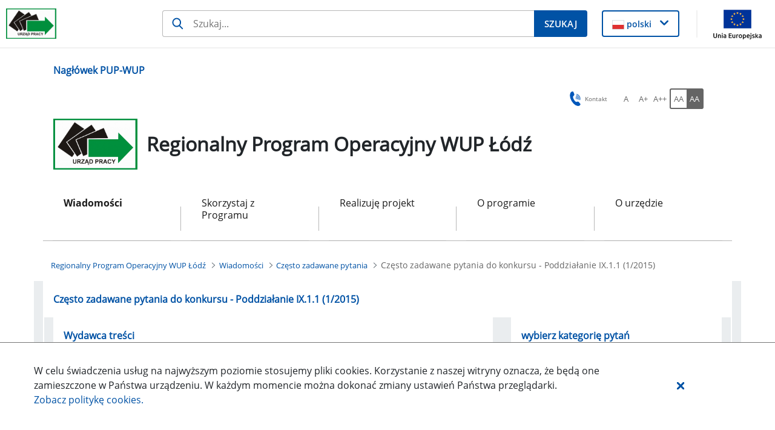

--- FILE ---
content_type: text/html;charset=UTF-8
request_url: https://wuplodz.praca.gov.pl/web/rpo-wl/czesto-zadawane-pytania-dla-naboru-wnioskow-konkursowych-w-ramach-poddzialania-9.1.1/?p_p_id=101_INSTANCE_GAL0ULoXjL8a&p_p_lifecycle=0&p_p_state=normal&p_p_mode=view&p_p_col_id=_118_INSTANCE_eFiVABR3pFIE__column-1&p_p_col_count=1&p_r_p_564233524_resetCur=true&p_r_p_564233524_categoryId=1613031
body_size: 61849
content:
































	
		
			<!DOCTYPE html>































































<html class="ltr" dir="ltr" lang="pl-PL">

<head>
    <title>Często zadawane pytania do konkursu - Poddziałanie IX.1.1 (1/2015) - Regionalny Program Operacyjny WUP Łódź - Administracja</title>

    <meta content="initial-scale=1.0, width=device-width" name="viewport"/>
































<meta content="text/html; charset=UTF-8" http-equiv="content-type" />












<script type="importmap">{"imports":{"@clayui/breadcrumb":"/o/frontend-taglib-clay/__liferay__/exports/@clayui$breadcrumb.js","@clayui/form":"/o/frontend-taglib-clay/__liferay__/exports/@clayui$form.js","react-dom":"/o/frontend-js-react-web/__liferay__/exports/react-dom.js","@clayui/popover":"/o/frontend-taglib-clay/__liferay__/exports/@clayui$popover.js","@clayui/charts":"/o/frontend-taglib-clay/__liferay__/exports/@clayui$charts.js","@clayui/shared":"/o/frontend-taglib-clay/__liferay__/exports/@clayui$shared.js","@clayui/localized-input":"/o/frontend-taglib-clay/__liferay__/exports/@clayui$localized-input.js","@clayui/modal":"/o/frontend-taglib-clay/__liferay__/exports/@clayui$modal.js","@clayui/empty-state":"/o/frontend-taglib-clay/__liferay__/exports/@clayui$empty-state.js","@clayui/color-picker":"/o/frontend-taglib-clay/__liferay__/exports/@clayui$color-picker.js","@clayui/navigation-bar":"/o/frontend-taglib-clay/__liferay__/exports/@clayui$navigation-bar.js","react":"/o/frontend-js-react-web/__liferay__/exports/react.js","@clayui/pagination":"/o/frontend-taglib-clay/__liferay__/exports/@clayui$pagination.js","@clayui/icon":"/o/frontend-taglib-clay/__liferay__/exports/@clayui$icon.js","@clayui/table":"/o/frontend-taglib-clay/__liferay__/exports/@clayui$table.js","@clayui/autocomplete":"/o/frontend-taglib-clay/__liferay__/exports/@clayui$autocomplete.js","@clayui/slider":"/o/frontend-taglib-clay/__liferay__/exports/@clayui$slider.js","@clayui/management-toolbar":"/o/frontend-taglib-clay/__liferay__/exports/@clayui$management-toolbar.js","@clayui/multi-select":"/o/frontend-taglib-clay/__liferay__/exports/@clayui$multi-select.js","@clayui/nav":"/o/frontend-taglib-clay/__liferay__/exports/@clayui$nav.js","@clayui/time-picker":"/o/frontend-taglib-clay/__liferay__/exports/@clayui$time-picker.js","@clayui/provider":"/o/frontend-taglib-clay/__liferay__/exports/@clayui$provider.js","@clayui/upper-toolbar":"/o/frontend-taglib-clay/__liferay__/exports/@clayui$upper-toolbar.js","@clayui/loading-indicator":"/o/frontend-taglib-clay/__liferay__/exports/@clayui$loading-indicator.js","@clayui/panel":"/o/frontend-taglib-clay/__liferay__/exports/@clayui$panel.js","@clayui/drop-down":"/o/frontend-taglib-clay/__liferay__/exports/@clayui$drop-down.js","@clayui/list":"/o/frontend-taglib-clay/__liferay__/exports/@clayui$list.js","@clayui/date-picker":"/o/frontend-taglib-clay/__liferay__/exports/@clayui$date-picker.js","@clayui/label":"/o/frontend-taglib-clay/__liferay__/exports/@clayui$label.js","@clayui/data-provider":"/o/frontend-taglib-clay/__liferay__/exports/@clayui$data-provider.js","@liferay/frontend-js-api/data-set":"/o/frontend-js-dependencies-web/__liferay__/exports/@liferay$js-api$data-set.js","@clayui/core":"/o/frontend-taglib-clay/__liferay__/exports/@clayui$core.js","@clayui/pagination-bar":"/o/frontend-taglib-clay/__liferay__/exports/@clayui$pagination-bar.js","@clayui/layout":"/o/frontend-taglib-clay/__liferay__/exports/@clayui$layout.js","@clayui/multi-step-nav":"/o/frontend-taglib-clay/__liferay__/exports/@clayui$multi-step-nav.js","@liferay/frontend-js-api":"/o/frontend-js-dependencies-web/__liferay__/exports/@liferay$js-api.js","@clayui/css":"/o/frontend-taglib-clay/__liferay__/exports/@clayui$css.js","@clayui/toolbar":"/o/frontend-taglib-clay/__liferay__/exports/@clayui$toolbar.js","@clayui/alert":"/o/frontend-taglib-clay/__liferay__/exports/@clayui$alert.js","@clayui/badge":"/o/frontend-taglib-clay/__liferay__/exports/@clayui$badge.js","@clayui/link":"/o/frontend-taglib-clay/__liferay__/exports/@clayui$link.js","@clayui/card":"/o/frontend-taglib-clay/__liferay__/exports/@clayui$card.js","@clayui/progress-bar":"/o/frontend-taglib-clay/__liferay__/exports/@clayui$progress-bar.js","@clayui/tooltip":"/o/frontend-taglib-clay/__liferay__/exports/@clayui$tooltip.js","@clayui/button":"/o/frontend-taglib-clay/__liferay__/exports/@clayui$button.js","@clayui/tabs":"/o/frontend-taglib-clay/__liferay__/exports/@clayui$tabs.js","@clayui/sticker":"/o/frontend-taglib-clay/__liferay__/exports/@clayui$sticker.js"},"scopes":{}}</script><script data-senna-track="temporary">var Liferay = window.Liferay || {};Liferay.Icons = Liferay.Icons || {};Liferay.Icons.controlPanelSpritemap = 'https://wuplodz.praca.gov.pl/o/nnk-admin-theme/images/clay/icons.svg';Liferay.Icons.spritemap = 'https://wuplodz.praca.gov.pl/o/labor-office-nnk-theme/images/clay/icons.svg';</script>
<script data-senna-track="permanent" type="text/javascript">window.Liferay = window.Liferay || {}; window.Liferay.CSP = {nonce: ''};</script>
<script data-senna-track="permanent" src="/combo?browserId=chrome&minifierType=js&languageId=pl_PL&t=1768749649333&/o/frontend-js-jquery-web/jquery/jquery.min.js&/o/frontend-js-jquery-web/jquery/init.js&/o/frontend-js-jquery-web/jquery/ajax.js&/o/frontend-js-jquery-web/jquery/bootstrap.bundle.min.js&/o/frontend-js-jquery-web/jquery/collapsible_search.js&/o/frontend-js-jquery-web/jquery/fm.js&/o/frontend-js-jquery-web/jquery/form.js&/o/frontend-js-jquery-web/jquery/popper.min.js&/o/frontend-js-jquery-web/jquery/side_navigation.js" type="text/javascript"></script>
<link data-senna-track="temporary" href="https://wuplodz.praca.gov.pl/web/rpo-wl/czesto-zadawane-pytania-dla-naboru-wnioskow-konkursowych-w-ramach-poddzialania-9.1.1" rel="canonical" />
<link data-senna-track="temporary" href="https://wuplodz.praca.gov.pl/web/rpo-wl/czesto-zadawane-pytania-dla-naboru-wnioskow-konkursowych-w-ramach-poddzialania-9.1.1" hreflang="pl-PL" rel="alternate" />
<link data-senna-track="temporary" href="https://wuplodz.praca.gov.pl/web/rpo-wl/czesto-zadawane-pytania-dla-naboru-wnioskow-konkursowych-w-ramach-poddzialania-9.1.1" hreflang="x-default" rel="alternate" />

<meta property="og:locale" content="pl_PL">
<meta property="og:locale:alternate" content="pl_PL">
<meta property="og:site_name" content="Regionalny Program Operacyjny WUP Łódź">
<meta property="og:title" content="Często zadawane pytania do konkursu - Poddziałanie IX.1.1 (1/2015) - Regionalny Program Operacyjny WUP Łódź - Administracja">
<meta property="og:type" content="website">
<meta property="og:url" content="https://wuplodz.praca.gov.pl/web/rpo-wl/czesto-zadawane-pytania-dla-naboru-wnioskow-konkursowych-w-ramach-poddzialania-9.1.1">


<link href="https://wuplodz.praca.gov.pl/o/labor-office-nnk-theme/images/favicon.ico" rel="apple-touch-icon" />
<link href="https://wuplodz.praca.gov.pl/o/labor-office-nnk-theme/images/favicon.ico" rel="icon" />



<link class="lfr-css-file" data-senna-track="temporary" href="https://wuplodz.praca.gov.pl/o/labor-office-nnk-theme/css/clay.css?browserId=chrome&amp;themeId=laborofficennk_WAR_laborofficennktheme&amp;minifierType=css&amp;languageId=pl_PL&amp;t=1768746068000" id="liferayAUICSS" rel="stylesheet" type="text/css" />









	<link href="/combo?browserId=chrome&amp;minifierType=css&amp;themeId=laborofficennk_WAR_laborofficennktheme&amp;languageId=pl_PL&amp;com_liferay_asset_publisher_web_portlet_AssetPublisherPortlet_INSTANCE_GAL0ULoXjL8a:%2Fo%2Fasset-publisher-web%2Fcss%2Fmain.css&amp;com_liferay_journal_content_web_portlet_JournalContentPortlet_INSTANCE_footerSlider:%2Fo%2Fjournal-content-web%2Fcss%2Fmain.css&amp;com_liferay_portal_search_web_search_bar_portlet_SearchBarPortlet_INSTANCE_siteSearchId:%2Fo%2Fportal-search-web%2Fcss%2Fmain.css&amp;com_liferay_product_navigation_user_personal_bar_web_portlet_ProductNavigationUserPersonalBarPortlet:%2Fo%2Fproduct-navigation-user-personal-bar-web%2Fcss%2Fmain.css&amp;com_liferay_site_navigation_menu_web_portlet_SiteNavigationMenuPortlet:%2Fo%2Fsite-navigation-menu-web%2Fcss%2Fmain.css&amp;pl_softiq_nnk_apps_portlets_configurable_header_ConfigurableHeaderPortlet_INSTANCE_headerConfig:%2Fo%2Fpl.softiq.nnk.apps.portlets.configurable.header%2Fcss%2Fmain.css&amp;pl_softiq_nnk_apps_portlets_site_views_counter_SiteViewsCounterPortlet:%2Fo%2Fpl.softiq.nnk.apps.portlets.site.views.counter%2Fcss%2Fmain.css&amp;t=1768746068000" rel="stylesheet" type="text/css"
 data-senna-track="temporary" id="5f47a8e0" />








<script type="text/javascript" data-senna-track="temporary">
	// <![CDATA[
		var Liferay = Liferay || {};

		Liferay.Browser = {
			acceptsGzip: function() {
				return false;
			},

			

			getMajorVersion: function() {
				return 131.0;
			},

			getRevision: function() {
				return '537.36';
			},
			getVersion: function() {
				return '131.0';
			},

			

			isAir: function() {
				return false;
			},
			isChrome: function() {
				return true;
			},
			isEdge: function() {
				return false;
			},
			isFirefox: function() {
				return false;
			},
			isGecko: function() {
				return true;
			},
			isIe: function() {
				return false;
			},
			isIphone: function() {
				return false;
			},
			isLinux: function() {
				return false;
			},
			isMac: function() {
				return true;
			},
			isMobile: function() {
				return false;
			},
			isMozilla: function() {
				return false;
			},
			isOpera: function() {
				return false;
			},
			isRtf: function() {
				return true;
			},
			isSafari: function() {
				return true;
			},
			isSun: function() {
				return false;
			},
			isWebKit: function() {
				return true;
			},
			isWindows: function() {
				return false;
			}
		};

		Liferay.Data = Liferay.Data || {};

		Liferay.Data.ICONS_INLINE_SVG = true;

		Liferay.Data.NAV_SELECTOR = '#navigation';

		Liferay.Data.NAV_SELECTOR_MOBILE = '#navigationCollapse';

		Liferay.Data.isCustomizationView = function() {
			return false;
		};

		Liferay.Data.notices = [
			
		];

		(function () {
			var available = {};

			var direction = {};

			

				available['pl_PL'] = 'polski\x20\x28Polska\x29';
				direction['pl_PL'] = 'ltr';

			

			Liferay.Language = {
				available,
				direction,
				get: function(key) {
					return key;
				}
			};
		})();

		var featureFlags = {"LPD-11018":false,"LPS-193884":false,"LPS-178642":false,"LPS-193005":false,"LPS-187284":false,"LPS-187285":false,"LPS-114786":false,"LPS-192957":false,"COMMERCE-8087":false,"LRAC-10757":false,"LPS-180090":false,"LPS-170809":false,"LPS-178052":false,"LPS-189856":false,"LPS-187436":false,"LPS-182184":false,"LPS-185892":false,"LPS-186620":false,"COMMERCE-12754":false,"LPS-184404":false,"LPS-180328":false,"LPS-198183":false,"LPS-171364":false,"LPS-153714":false,"LPS-96845":false,"LPS-170670":false,"LPS-141392":false,"LPS-169981":false,"LPD-15804":false,"LPS-153839":false,"LPS-200135":false,"LPS-187793":false,"LPS-177027":false,"LPD-10793":false,"COMMERCE-12192":false,"LPD-11003":false,"LPS-196768":false,"LPS-196724":false,"LPS-196847":false,"LPS-163118":false,"LPS-114700":false,"LPS-135430":false,"LPS-134060":false,"LPS-164563":false,"LPS-122920":false,"LPS-203351":false,"LPS-194395":false,"LPD-6368":false,"LPD-10701":false,"LPS-202104":false,"COMMERCE-9599":false,"LPS-187142":false,"LPD-15596":false,"LPS-198959":false,"LPS-196935":true,"LPS-187854":false,"LPS-176691":false,"LPS-197909":false,"LPS-202534":false,"COMMERCE-8949":false,"COMMERCE-11922":false,"LPS-194362":false,"LPS-165481":false,"LPS-153813":false,"LPS-174455":false,"LPD-10735":false,"COMMERCE-13024":false,"LPS-194763":false,"LPS-165482":false,"LPS-193551":false,"LPS-197477":false,"LPS-174816":false,"LPS-186360":false,"LPS-153332":false,"COMMERCE-12170":false,"LPS-179669":false,"LPS-174417":false,"LPS-183882":false,"LPS-155284":false,"LRAC-15017":false,"LPS-200108":false,"LPS-159643":false,"LPS-161033":false,"LPS-164948":false,"LPS-186870":false,"LPS-186871":false,"LPS-188058":false,"LPS-129412":false,"LPS-166126":false,"LPS-169837":false};

		Liferay.FeatureFlags = Object.keys(featureFlags).reduce(
			(acc, key) => ({
				...acc, [key]: featureFlags[key] === 'true' || featureFlags[key] === true
			}), {}
		);

		Liferay.PortletKeys = {
			DOCUMENT_LIBRARY: 'com_liferay_document_library_web_portlet_DLPortlet',
			DYNAMIC_DATA_MAPPING: 'com_liferay_dynamic_data_mapping_web_portlet_DDMPortlet',
			ITEM_SELECTOR: 'com_liferay_item_selector_web_portlet_ItemSelectorPortlet'
		};

		Liferay.PropsValues = {
			JAVASCRIPT_SINGLE_PAGE_APPLICATION_TIMEOUT: 0,
			UPLOAD_SERVLET_REQUEST_IMPL_MAX_SIZE: 52428800
		};

		Liferay.ThemeDisplay = {

			

			
				getLayoutId: function() {
					return '68';
				},

				

				getLayoutRelativeControlPanelURL: function() {
					return '/group/rpo-wl/~/control_panel/manage?p_p_id=101_INSTANCE_GAL0ULoXjL8a';
				},

				getLayoutRelativeURL: function() {
					return '/web/rpo-wl/czesto-zadawane-pytania-dla-naboru-wnioskow-konkursowych-w-ramach-poddzialania-9.1.1';
				},
				getLayoutURL: function() {
					return 'https://wuplodz.praca.gov.pl/web/rpo-wl/czesto-zadawane-pytania-dla-naboru-wnioskow-konkursowych-w-ramach-poddzialania-9.1.1';
				},
				getParentLayoutId: function() {
					return '65';
				},
				isControlPanel: function() {
					return false;
				},
				isPrivateLayout: function() {
					return 'false';
				},
				isVirtualLayout: function() {
					return false;
				},
			

			getBCP47LanguageId: function() {
				return 'pl-PL';
			},
			getCanonicalURL: function() {

				

				return 'https\x3a\x2f\x2fwuplodz\x2epraca\x2egov\x2epl\x2fweb\x2frpo-wl\x2fczesto-zadawane-pytania-dla-naboru-wnioskow-konkursowych-w-ramach-poddzialania-9\x2e1\x2e1';
			},
			getCDNBaseURL: function() {
				return 'https://wuplodz.praca.gov.pl';
			},
			getCDNDynamicResourcesHost: function() {
				return '';
			},
			getCDNHost: function() {
				return '';
			},
			getCompanyGroupId: function() {
				return '10240';
			},
			getCompanyId: function() {
				return '10202';
			},
			getDefaultLanguageId: function() {
				return 'pl_PL';
			},
			getDoAsUserIdEncoded: function() {
				return '';
			},
			getLanguageId: function() {
				return 'pl_PL';
			},
			getParentGroupId: function() {
				return '1135458';
			},
			getPathContext: function() {
				return '';
			},
			getPathImage: function() {
				return '/image';
			},
			getPathJavaScript: function() {
				return '/o/frontend-js-web';
			},
			getPathMain: function() {
				return '/c';
			},
			getPathThemeImages: function() {
				return 'https://wuplodz.praca.gov.pl/o/labor-office-nnk-theme/images';
			},
			getPathThemeRoot: function() {
				return '/o/labor-office-nnk-theme';
			},
			getPlid: function() {
				return '1596043';
			},
			getPortalURL: function() {
				return 'https://wuplodz.praca.gov.pl';
			},
			getRealUserId: function() {
				return '10206';
			},
			getRemoteAddr: function() {
				return '10.42.7.80';
			},
			getRemoteHost: function() {
				return '10.42.7.80';
			},
			getScopeGroupId: function() {
				return '1135458';
			},
			getScopeGroupIdOrLiveGroupId: function() {
				return '1135458';
			},
			getSessionId: function() {
				return '';
			},
			getSiteAdminURL: function() {
				return 'https://wuplodz.praca.gov.pl/group/rpo-wl/~/control_panel/manage?p_p_lifecycle=0&p_p_state=maximized&p_p_mode=view';
			},
			getSiteGroupId: function() {
				return '1135458';
			},
			getURLControlPanel: function() {
				return '/group/control_panel?refererPlid=1596043';
			},
			getURLHome: function() {
				return 'https\x3a\x2f\x2fwuplodz\x2epraca\x2egov\x2epl\x2fstrona-glowna';
			},
			getUserEmailAddress: function() {
				return '';
			},
			getUserId: function() {
				return '10206';
			},
			getUserName: function() {
				return '';
			},
			isAddSessionIdToURL: function() {
				return false;
			},
			isImpersonated: function() {
				return false;
			},
			isSignedIn: function() {
				return false;
			},

			isStagedPortlet: function() {
				
					
						return true;
					
					
			},

			isStateExclusive: function() {
				return false;
			},
			isStateMaximized: function() {
				return false;
			},
			isStatePopUp: function() {
				return false;
			}
		};

		var themeDisplay = Liferay.ThemeDisplay;

		Liferay.AUI = {

			

			getCombine: function() {
				return true;
			},
			getComboPath: function() {
				return '/combo/?browserId=chrome&minifierType=&languageId=pl_PL&t=1768749675389&';
			},
			getDateFormat: function() {
				return '%d.%m.%Y';
			},
			getEditorCKEditorPath: function() {
				return '/o/frontend-editor-ckeditor-web';
			},
			getFilter: function() {
				var filter = 'raw';

				
					
						filter = 'min';
					
					

				return filter;
			},
			getFilterConfig: function() {
				var instance = this;

				var filterConfig = null;

				if (!instance.getCombine()) {
					filterConfig = {
						replaceStr: '.js' + instance.getStaticResourceURLParams(),
						searchExp: '\\.js$'
					};
				}

				return filterConfig;
			},
			getJavaScriptRootPath: function() {
				return '/o/frontend-js-web';
			},
			getPortletRootPath: function() {
				return '/html/portlet';
			},
			getStaticResourceURLParams: function() {
				return '?browserId=chrome&minifierType=&languageId=pl_PL&t=1768749675389';
			}
		};

		Liferay.authToken = 'AAYsxfkh';

		

		Liferay.currentURL = '\x2fweb\x2frpo-wl\x2fczesto-zadawane-pytania-dla-naboru-wnioskow-konkursowych-w-ramach-poddzialania-9\x2e1\x2e1\x2f\x3fp_p_id\x3d101_INSTANCE_GAL0ULoXjL8a\x26p_p_lifecycle\x3d0\x26p_p_state\x3dnormal\x26p_p_mode\x3dview\x26p_p_col_id\x3d_118_INSTANCE_eFiVABR3pFIE__column-1\x26p_p_col_count\x3d1\x26p_r_p_564233524_resetCur\x3dtrue\x26p_r_p_564233524_categoryId\x3d1613031';
		Liferay.currentURLEncoded = '\x252Fweb\x252Frpo-wl\x252Fczesto-zadawane-pytania-dla-naboru-wnioskow-konkursowych-w-ramach-poddzialania-9\x2e1\x2e1\x252F\x253Fp_p_id\x253D101_INSTANCE_GAL0ULoXjL8a\x2526p_p_lifecycle\x253D0\x2526p_p_state\x253Dnormal\x2526p_p_mode\x253Dview\x2526p_p_col_id\x253D_118_INSTANCE_eFiVABR3pFIE__column-1\x2526p_p_col_count\x253D1\x2526p_r_p_564233524_resetCur\x253Dtrue\x2526p_r_p_564233524_categoryId\x253D1613031';
	// ]]>
</script>

<script data-senna-track="temporary" type="text/javascript">window.__CONFIG__= {basePath: '',combine: true, defaultURLParams: null, explainResolutions: false, exposeGlobal: false, logLevel: 'warn', moduleType: 'module', namespace:'Liferay', nonce: '', reportMismatchedAnonymousModules: 'warn', resolvePath: '/o/js_resolve_modules', url: '/combo/?browserId=chrome&minifierType=js&languageId=pl_PL&t=1768749675389&', waitTimeout: 60000};</script><script data-senna-track="permanent" src="/o/frontend-js-loader-modules-extender/loader.js?&mac=9WaMmhziBCkScHZwrrVcOR7VZF4=&browserId=chrome&languageId=pl_PL&minifierType=js" type="text/javascript"></script><script data-senna-track="permanent" src="/combo?browserId=chrome&minifierType=js&languageId=pl_PL&t=1768749675389&/o/frontend-js-aui-web/aui/aui/aui-min.js&/o/frontend-js-aui-web/liferay/modules.js&/o/frontend-js-aui-web/liferay/aui_sandbox.js&/o/frontend-js-aui-web/aui/attribute-base/attribute-base-min.js&/o/frontend-js-aui-web/aui/attribute-complex/attribute-complex-min.js&/o/frontend-js-aui-web/aui/attribute-core/attribute-core-min.js&/o/frontend-js-aui-web/aui/attribute-observable/attribute-observable-min.js&/o/frontend-js-aui-web/aui/attribute-extras/attribute-extras-min.js&/o/frontend-js-aui-web/aui/event-custom-base/event-custom-base-min.js&/o/frontend-js-aui-web/aui/event-custom-complex/event-custom-complex-min.js&/o/frontend-js-aui-web/aui/oop/oop-min.js&/o/frontend-js-aui-web/aui/aui-base-lang/aui-base-lang-min.js&/o/frontend-js-aui-web/liferay/dependency.js&/o/frontend-js-aui-web/liferay/util.js&/o/oauth2-provider-web/js/liferay.js&/o/frontend-js-web/liferay/dom_task_runner.js&/o/frontend-js-web/liferay/events.js&/o/frontend-js-web/liferay/lazy_load.js&/o/frontend-js-web/liferay/liferay.js&/o/frontend-js-web/liferay/global.bundle.js&/o/frontend-js-web/liferay/portlet.js&/o/frontend-js-web/liferay/workflow.js" type="text/javascript"></script>
<script data-senna-track="temporary" type="text/javascript">window.Liferay = Liferay || {}; window.Liferay.OAuth2 = {getAuthorizeURL: function() {return 'https://wuplodz.praca.gov.pl/o/oauth2/authorize';}, getBuiltInRedirectURL: function() {return 'https://wuplodz.praca.gov.pl/o/oauth2/redirect';}, getIntrospectURL: function() { return 'https://wuplodz.praca.gov.pl/o/oauth2/introspect';}, getTokenURL: function() {return 'https://wuplodz.praca.gov.pl/o/oauth2/token';}, getUserAgentApplication: function(externalReferenceCode) {return Liferay.OAuth2._userAgentApplications[externalReferenceCode];}, _userAgentApplications: {}}</script><script data-senna-track="temporary" type="text/javascript">try {var MODULE_MAIN='staging-processes-web@5.0.54/index';var MODULE_PATH='/o/staging-processes-web';AUI().applyConfig({groups:{stagingprocessesweb:{base:MODULE_PATH+"/",combine:Liferay.AUI.getCombine(),filter:Liferay.AUI.getFilterConfig(),modules:{"liferay-staging-processes-export-import":{path:"js/main.js",requires:["aui-datatype","aui-dialog-iframe-deprecated","aui-modal","aui-parse-content","aui-toggler","liferay-portlet-base","liferay-util-window"]}},root:MODULE_PATH+"/"}}});
} catch(error) {console.error(error);}try {var MODULE_MAIN='exportimport-web@5.0.82/index';var MODULE_PATH='/o/exportimport-web';AUI().applyConfig({groups:{exportimportweb:{base:MODULE_PATH+"/",combine:Liferay.AUI.getCombine(),filter:Liferay.AUI.getFilterConfig(),modules:{"liferay-export-import-export-import":{path:"js/main.js",requires:["aui-datatype","aui-dialog-iframe-deprecated","aui-modal","aui-parse-content","aui-toggler","liferay-portlet-base","liferay-util-window"]}},root:MODULE_PATH+"/"}}});
} catch(error) {console.error(error);}try {var MODULE_MAIN='portal-search-web@6.0.126/index';var MODULE_PATH='/o/portal-search-web';AUI().applyConfig({groups:{search:{base:MODULE_PATH+"/js/",combine:Liferay.AUI.getCombine(),filter:Liferay.AUI.getFilterConfig(),modules:{"liferay-search-custom-filter":{path:"custom_filter.js",requires:[]},"liferay-search-date-facet":{path:"date_facet.js",requires:["aui-form-validator","liferay-search-facet-util"]},"liferay-search-facet-util":{path:"facet_util.js",requires:[]},"liferay-search-modified-facet":{path:"modified_facet.js",requires:["aui-form-validator","liferay-search-facet-util"]},"liferay-search-sort-configuration":{path:"sort_configuration.js",requires:["aui-node"]},"liferay-search-sort-util":{path:"sort_util.js",requires:[]}},root:MODULE_PATH+"/js/"}}});
} catch(error) {console.error(error);}try {var MODULE_MAIN='@liferay/document-library-web@6.0.176/document_library/js/index';var MODULE_PATH='/o/document-library-web';AUI().applyConfig({groups:{dl:{base:MODULE_PATH+"/document_library/js/legacy/",combine:Liferay.AUI.getCombine(),filter:Liferay.AUI.getFilterConfig(),modules:{"document-library-upload-component":{path:"DocumentLibraryUpload.js",requires:["aui-component","aui-data-set-deprecated","aui-overlay-manager-deprecated","aui-overlay-mask-deprecated","aui-parse-content","aui-progressbar","aui-template-deprecated","liferay-search-container","querystring-parse-simple","uploader"]}},root:MODULE_PATH+"/document_library/js/legacy/"}}});
} catch(error) {console.error(error);}try {var MODULE_MAIN='@liferay/frontend-js-state-web@1.0.19/index';var MODULE_PATH='/o/frontend-js-state-web';AUI().applyConfig({groups:{state:{mainModule:MODULE_MAIN}}});
} catch(error) {console.error(error);}try {var MODULE_MAIN='@liferay/frontend-js-react-web@5.0.36/index';var MODULE_PATH='/o/frontend-js-react-web';AUI().applyConfig({groups:{react:{mainModule:MODULE_MAIN}}});
} catch(error) {console.error(error);}try {var MODULE_MAIN='frontend-js-components-web@2.0.62/index';var MODULE_PATH='/o/frontend-js-components-web';AUI().applyConfig({groups:{components:{mainModule:MODULE_MAIN}}});
} catch(error) {console.error(error);}try {var MODULE_MAIN='frontend-editor-alloyeditor-web@5.0.45/index';var MODULE_PATH='/o/frontend-editor-alloyeditor-web';AUI().applyConfig({groups:{alloyeditor:{base:MODULE_PATH+"/js/",combine:Liferay.AUI.getCombine(),filter:Liferay.AUI.getFilterConfig(),modules:{"liferay-alloy-editor":{path:"alloyeditor.js",requires:["aui-component","liferay-portlet-base","timers"]},"liferay-alloy-editor-source":{path:"alloyeditor_source.js",requires:["aui-debounce","liferay-fullscreen-source-editor","liferay-source-editor","plugin"]}},root:MODULE_PATH+"/js/"}}});
} catch(error) {console.error(error);}try {var MODULE_MAIN='dynamic-data-mapping-web@5.0.99/index';var MODULE_PATH='/o/dynamic-data-mapping-web';!function(){const a=Liferay.AUI;AUI().applyConfig({groups:{ddm:{base:MODULE_PATH+"/js/",combine:Liferay.AUI.getCombine(),filter:a.getFilterConfig(),modules:{"liferay-ddm-form":{path:"ddm_form.js",requires:["aui-base","aui-datatable","aui-datatype","aui-image-viewer","aui-parse-content","aui-set","aui-sortable-list","json","liferay-form","liferay-map-base","liferay-translation-manager","liferay-util-window"]},"liferay-portlet-dynamic-data-mapping":{condition:{trigger:"liferay-document-library"},path:"main.js",requires:["arraysort","aui-form-builder-deprecated","aui-form-validator","aui-map","aui-text-unicode","json","liferay-menu","liferay-translation-manager","liferay-util-window","text"]},"liferay-portlet-dynamic-data-mapping-custom-fields":{condition:{trigger:"liferay-document-library"},path:"custom_fields.js",requires:["liferay-portlet-dynamic-data-mapping"]}},root:MODULE_PATH+"/js/"}}})}();
} catch(error) {console.error(error);}try {var MODULE_MAIN='calendar-web@5.0.88/index';var MODULE_PATH='/o/calendar-web';AUI().applyConfig({groups:{calendar:{base:MODULE_PATH+"/js/",combine:Liferay.AUI.getCombine(),filter:Liferay.AUI.getFilterConfig(),modules:{"liferay-calendar-a11y":{path:"calendar_a11y.js",requires:["calendar"]},"liferay-calendar-container":{path:"calendar_container.js",requires:["aui-alert","aui-base","aui-component","liferay-portlet-base"]},"liferay-calendar-date-picker-sanitizer":{path:"date_picker_sanitizer.js",requires:["aui-base"]},"liferay-calendar-interval-selector":{path:"interval_selector.js",requires:["aui-base","liferay-portlet-base"]},"liferay-calendar-interval-selector-scheduler-event-link":{path:"interval_selector_scheduler_event_link.js",requires:["aui-base","liferay-portlet-base"]},"liferay-calendar-list":{path:"calendar_list.js",requires:["aui-template-deprecated","liferay-scheduler"]},"liferay-calendar-message-util":{path:"message_util.js",requires:["liferay-util-window"]},"liferay-calendar-recurrence-converter":{path:"recurrence_converter.js",requires:[]},"liferay-calendar-recurrence-dialog":{path:"recurrence.js",requires:["aui-base","liferay-calendar-recurrence-util"]},"liferay-calendar-recurrence-util":{path:"recurrence_util.js",requires:["aui-base","liferay-util-window"]},"liferay-calendar-reminders":{path:"calendar_reminders.js",requires:["aui-base"]},"liferay-calendar-remote-services":{path:"remote_services.js",requires:["aui-base","aui-component","liferay-calendar-util","liferay-portlet-base"]},"liferay-calendar-session-listener":{path:"session_listener.js",requires:["aui-base","liferay-scheduler"]},"liferay-calendar-simple-color-picker":{path:"simple_color_picker.js",requires:["aui-base","aui-template-deprecated"]},"liferay-calendar-simple-menu":{path:"simple_menu.js",requires:["aui-base","aui-template-deprecated","event-outside","event-touch","widget-modality","widget-position","widget-position-align","widget-position-constrain","widget-stack","widget-stdmod"]},"liferay-calendar-util":{path:"calendar_util.js",requires:["aui-datatype","aui-io","aui-scheduler","aui-toolbar","autocomplete","autocomplete-highlighters"]},"liferay-scheduler":{path:"scheduler.js",requires:["async-queue","aui-datatype","aui-scheduler","dd-plugin","liferay-calendar-a11y","liferay-calendar-message-util","liferay-calendar-recurrence-converter","liferay-calendar-recurrence-util","liferay-calendar-util","liferay-scheduler-event-recorder","liferay-scheduler-models","promise","resize-plugin"]},"liferay-scheduler-event-recorder":{path:"scheduler_event_recorder.js",requires:["dd-plugin","liferay-calendar-util","resize-plugin"]},"liferay-scheduler-models":{path:"scheduler_models.js",requires:["aui-datatype","dd-plugin","liferay-calendar-util"]}},root:MODULE_PATH+"/js/"}}});
} catch(error) {console.error(error);}try {var MODULE_MAIN='contacts-web@5.0.56/index';var MODULE_PATH='/o/contacts-web';AUI().applyConfig({groups:{contactscenter:{base:MODULE_PATH+"/js/",combine:Liferay.AUI.getCombine(),filter:Liferay.AUI.getFilterConfig(),modules:{"liferay-contacts-center":{path:"main.js",requires:["aui-io-plugin-deprecated","aui-toolbar","autocomplete-base","datasource-io","json-parse","liferay-portlet-base","liferay-util-window"]}},root:MODULE_PATH+"/js/"}}});
} catch(error) {console.error(error);}</script>




<script type="text/javascript" data-senna-track="temporary">
	// <![CDATA[
		
			
				
		

		
	// ]]>
</script>





	
		

			

			
		
		



	
		

			

			
				<script id="googleAnalyticsScript" type="text/javascript" data-senna-track="permanent">
					(function(i, s, o, g, r, a, m) {
						i['GoogleAnalyticsObject'] = r;

						i[r] = i[r] || function() {
							var arrayValue = i[r].q || [];

							i[r].q = arrayValue;

							(i[r].q).push(arguments);
						};

						i[r].l = 1 * new Date();

						a = s.createElement(o);
						m = s.getElementsByTagName(o)[0];
						a.async = 1;
						a.src = g;
						m.parentNode.insertBefore(a, m);
					})(window, document, 'script', '//www.google-analytics.com/analytics.js', 'ga');

					

					
						
							ga('create', 'UA-63702282-1', 'auto');
						
					

					

					

					ga('send', 'pageview');

					
				</script>
			
		
		



	
		

			

			
		
	












	



















<link class="lfr-css-file" data-senna-track="temporary" href="https://wuplodz.praca.gov.pl/o/labor-office-nnk-theme/css/main.css?browserId=chrome&amp;themeId=laborofficennk_WAR_laborofficennktheme&amp;minifierType=css&amp;languageId=pl_PL&amp;t=1768746068000" id="liferayThemeCSS" rel="stylesheet" type="text/css" />




	<style data-senna-track="temporary" type="text/css">
		/*  \3cZmiany w menu gornym>    */
#img-logo-100-lecie { display:none !important; }
li.infolinia { display:none !important; }
li.powroty_logo {display:none !important; }

.left-site-header {display: none; }
.side-logo-holder {   display: none; }

.nnk-color-scheme-uep-a .nnk-theme .col-desktop-menu #navigation ul.lvl-1 > li > a {
    text-align: center !important;
    text-transform: uppercase;
    width:240px;
    height: 60px;
}
.nnk-color-scheme-uep-a .nnk-theme .col-desktop-menu #navigation li {
width: 240px !important;
}
.nnk-color-scheme-uep-a .nnk-theme .col-desktop-menu #navigation li a {
background: #454545 !important;
}
.nnk-color-scheme-uep-a .nnk-theme .col-desktop-menu #navigation li.lvl-1 a {
padding: 10px 20px !important;
}
.nnk-color-scheme-uep-a .nnk-theme .col-desktop-menu #navigation li.hover li.lvl-2:hover a {
background-color: #316AD2 !important;
}
.nnk-color-scheme-uep-a .nnk-theme .col-desktop-menu #navigation li.selected > a{
background-color: #316AD2 !important;
}

.nnk-theme #navigation li, .nnk-theme #navigation a {
text-transform: uppercase !important;
}
.nnk-color-scheme-uep-a .nnk-theme .col-desktop-menu #navigation li a .ico {
       background: #454545;
       display:none;
}
.nnk-theme #navigation li.rest.hover a {
background: #F17D02;
}
.nnk-theme #navigation li.lvl-1 a {
     font-weight: normal;
}




/*  \3c/Zmiany w menu gornym>    */

.nnk-theme #content .portlet-topper, .nnk-theme #content .portlet-topper * {
font-family: "fira bold";
}

.nnk-theme #top_search .portlet form {
max-width: 350px;
float: left;
left:490px !important;
}


.nnk-theme #top_search .portlet form {

margin-top: 0px;
}



.col-lg-8 {
width: 65.5%;
}


.nnk-theme #heading .site-title span.logo #img-logo {
        max-width:300px !important;
        min-width:100px !important;
        height: 60px !important;  
        left:0px;
        background-color:transparent !important;
  }


.nnk-theme #content .department.portlet-boundary .portlet-topper h2 {
background-color: #F17D02;
}



.outer-container.content {
background-color: #eaedef;
}

.nnk-theme .footer-horizontal-navigation {
background: #eaedef;
}
.nnk-theme #content .portlet-nested-portlets > .portlet-body > .portlet > .portlet-topper h2 {
background-color: #eaedef !important;
}
.nnk-theme .portlet-layout, .nnk-theme .portlet-column {
background-color: #eaedef;
}
.nnk-theme #heading .site-title span.logo {
     width: 700px;
     height: 95px;
     background-image: url("http://wuplodz.praca.gov.pl/documents/1135458/82dc1c90-2210-48f9-b275-a9374957e711") !important;
	 
 background-repeat:no-repeat !important;
}

.nnk-color-scheme-uep-a .nnk-theme #top_search .portlet form button, .nnk-color-scheme-uep-d .portlet-labour-offices .labour-office-form .aui-button input {
background-color: #316AD2 !important;
border-color: #316AD2 !important;
}


.nnk-theme #content .portlet-topper .portlet-title .portlet-title-text {
text-transform: uppercase;
}

.nnk-color-scheme-uep-a .nnk-theme #content .portlet-boundary.portlet-borderless .portlet-topper h2.portlet-title *, .nnk-color-scheme-uep-a .portlet-boundary .portlet-body .portlet .portlet-topper h2.portlet-title * {
color: #424B54 !important;
}

.nnk-color-scheme-uep-a .nnk-theme .col-desktop-menu {
background: #454545;
}


.nnk-theme .portlet-asset-publisher .journal-content-article a {
color: #454545;
}

/*  \3cKolor ikony wiadomości>    */
.nnk-theme #content .portlet-asset-publisher .horizontal-abstracts .day-new-format .dayDate {
  color: #0085D0;
}
/*  \3c/Kolor ikony wiadomości>    */

/*  \3cRozmiar nagłówka>    */
h1 {
font-size: 22px !important;
}
/*  \3c/Rozmiar nagłówka>    */

.nnk-theme .portlet-asset-publisher .journal-content-article a {
  color: #0085D0;
}

.nnk-theme #content .market.portlet-boundary input[type="submit"], .nnk-theme #content .market.portlet-boundary input[type="button"], .nnk-theme #content .market.portlet-boundary input[type="reset"], .nnk-theme #content .market.portlet-boundary button, .nnk-theme #content .market input[type="submit"], .nnk-theme #content .market input[type="button"], .nnk-theme #content .market input[type="reset"], .nnk-theme #content .market button {
  background-color: #0085D0;
}

.nnk-theme #content .market.portlet-boundary input[type="submit"]:focus, .nnk-theme #content .market.portlet-boundary input[type="submit"]:hover, .nnk-theme #content .market.portlet-boundary input[type="button"]:focus, .nnk-theme #content .market.portlet-boundary input[type="button"]:hover, .nnk-theme #content .market.portlet-boundary input[type="reset"]:focus, .nnk-theme #content .market.portlet-boundary input[type="reset"]:hover, .nnk-theme #content .market.portlet-boundary button:focus, .nnk-theme #content .market.portlet-boundary button:hover, .nnk-theme #content .market input[type="submit"]:focus, .nnk-theme #content .market input[type="submit"]:hover, .nnk-theme #content .market input[type="button"]:focus, .nnk-theme #content .market input[type="button"]:hover, .nnk-theme #content .market input[type="reset"]:focus, .nnk-theme #content .market input[type="reset"]:hover, .nnk-theme #content .market button:focus, .nnk-theme #content .market button:hover {
  background-color: #316AD2;
}

.nnk-theme #content .portlet-asset-publisher .acts-item .attachement-ico {
  background: url("http://wuplodz.praca.gov.pl/documents/1135458/116f41ce-5da8-4bfb-bc94-10cade5930a5") no-repeat;
}
.nnk-theme #content .portlet-asset-publisher .attachement-ico {
  background: url("http://wuplodz.praca.gov.pl/documents/1135458/051eb35f-7a2c-4717-9979-474d17e6625d") no-repeat top center;
}
.nnk-theme #content .portlet-asset-publisher .portlet-content {
  background-color: #FFFFFF;
}
.nnk-theme .web-form-portlet .aui-field-element.aui-field-label-right + .aui-field-label {
    font-size: smaller;
	</style>





	<style data-senna-track="temporary" type="text/css">

		

			

		

			

				

					

#p_p_id_com_liferay_asset_publisher_web_portlet_AssetPublisherPortlet_INSTANCE_GAL0ULoXjL8a_ .portlet-content {

}




				

			

		

			

		

			

		

			

		

			

		

			

		

			

		

			

		

			

		

			

		

			

		

	</style>


<style data-senna-track="temporary" type="text/css">
</style>
<script type="text/javascript">
Liferay.on(
	'ddmFieldBlur', function(event) {
		if (window.Analytics) {
			Analytics.send(
				'fieldBlurred',
				'Form',
				{
					fieldName: event.fieldName,
					focusDuration: event.focusDuration,
					formId: event.formId,
					formPageTitle: event.formPageTitle,
					page: event.page,
					title: event.title
				}
			);
		}
	}
);

Liferay.on(
	'ddmFieldFocus', function(event) {
		if (window.Analytics) {
			Analytics.send(
				'fieldFocused',
				'Form',
				{
					fieldName: event.fieldName,
					formId: event.formId,
					formPageTitle: event.formPageTitle,
					page: event.page,
					title:event.title
				}
			);
		}
	}
);

Liferay.on(
	'ddmFormPageShow', function(event) {
		if (window.Analytics) {
			Analytics.send(
				'pageViewed',
				'Form',
				{
					formId: event.formId,
					formPageTitle: event.formPageTitle,
					page: event.page,
					title: event.title
				}
			);
		}
	}
);

Liferay.on(
	'ddmFormSubmit', function(event) {
		if (window.Analytics) {
			Analytics.send(
				'formSubmitted',
				'Form',
				{
					formId: event.formId,
					title: event.title
				}
			);
		}
	}
);

Liferay.on(
	'ddmFormView', function(event) {
		if (window.Analytics) {
			Analytics.send(
				'formViewed',
				'Form',
				{
					formId: event.formId,
					title: event.title
				}
			);
		}
	}
);

</script><script>

</script>



























<script type="text/javascript" data-senna-track="temporary">
	if (window.Analytics) {
		window._com_liferay_document_library_analytics_isViewFileEntry = false;
	}
</script>










    <script src="/o/nnk-theme/js/vendor/owl.carousel.min.js" type="text/javascript"></script>

    <script src="/o/nnk-theme/js/vendor/js.cookie.min.js" type="text/javascript"></script>

    <link href="/o/nnk-theme/images/favicons/default/favicon.ico" rel="Shortcut Icon">

    <script src="/o/nnk-theme/js/vendor/lightbox.js" type="text/javascript"></script>

    <script src="/o/nnk-theme/js/minify/modules.js"></script>

</head>

<body class="chrome controls-visible nnk-color-scheme-default yui3-skin-sam signed-out public-page organization-site ">
<div class="body-cover">
    <div class="page-container">














































	<nav aria-label="Szybkie linki" class="bg-dark cadmin quick-access-nav text-center text-white" id="psmt_quickAccessNav">
		
			
				<a class="d-block p-2 sr-only sr-only-focusable text-reset" href="#main-content">
		Przejdź do zawartości
	</a>
			
			
	</nav>











































































        <div class="nnk-theme" id="wrapper">
<div class="govpl cookie-bar-container cookie-bar-hide">
    <div class="main-container container">
        <div class="row">
            <div class="message-container">
                <p>W celu świadczenia usług na najwyższym poziomie stosujemy pliki <span lang='en'>cookies</span>. Korzystanie z naszej witryny oznacza, że będą one zamieszczone w Państwa urządzeniu. W każdym momencie można dokonać zmiany ustawień Państwa przeglądarki. <a id='cookie-bar-link' class='cookie-link' href='/polityka-plikow-cookies' >Zobacz politykę <span lang='en'>cookies</span>.</a></p>
            </div>
            <div
              class="cookiebar-close"
              role="button"
              tabindex="0"
              title="Zamknij"
              aria-label="Zamknij"
            >
            </div>
        </div>
    </div>
    <script>
        if(jQuery){
            cookieBar.startModule();
        }
    </script>
</div>

            <header id="banner" role="banner">
                <div id="bg-center">&nbsp;</div>
                <div id="bg-right">&nbsp;</div>
                <div id="bg-left">&nbsp;</div>

<div id="heading" class="section-heading">

    <h1 class="sr-only">Często zadawane pytania do konkursu - Poddziałanie IX.1.1 (1/2015) - Regionalny Program Operacyjny WUP Łódź</h1>

    <div class="main-container container">
        <div class="row govpl nnk-main-container">
            <nav class="govpl__top-bar container-fluid">

                <div class="govpl__header-left">
                    <div class="govpl__logo">
                        <a href="/web/rpo-wl"
                           title="Strona główna - Regionalny Program Operacyjny WUP Łódź"
                        >
                            <img
                                    src="/o/nnk-theme/images/logos/Urzad-Pracy-logo.jpg"
                                    alt="Logo urzędu Pracy"
                                    height="50">
                        </a>

                    </div>
                </div>

                <div id="accessibility-header-menu" class="accessibility-header-container">
                  <nav class="accessibility-header-menu">
                    <a href="#unit-menu">Przejdź do menu</a>
                    <a href="#content">Przejdź do zawartości</a>
                    <a href="#page-footer">Przejdź do stopki</a>
                  </nav>
                </div>

                <div class="govpl__header-right">
                    <style type="text/css">
                        .search-form input::placeholder:before {
                            content: "Szukaj usługi, informacji";
                        }
                        .search-form .portlet-content button:before {
                            content: "SZUKAJ";
                        }
                    </style>
                    <div class="govpl__search-input search-form col">
                        <div class="govpl__search" role="search">







































































	

	<div class="portlet-boundary portlet-boundary_com_liferay_portal_search_web_search_bar_portlet_SearchBarPortlet_  portlet-static portlet-static-end portlet-barebone portlet-search-bar " id="p_p_id_com_liferay_portal_search_web_search_bar_portlet_SearchBarPortlet_INSTANCE_siteSearchId_">
		<span id="p_com_liferay_portal_search_web_search_bar_portlet_SearchBarPortlet_INSTANCE_siteSearchId"></span>




	

	
		
			


































	
		

<section class="portlet" id="portlet_com_liferay_portal_search_web_search_bar_portlet_SearchBarPortlet_INSTANCE_siteSearchId">


    <div class="portlet-content">

        <div class="autofit-float autofit-row portlet-header">
            <div class="autofit-col autofit-col-expand">
                    <a class="portlet-title-text">Pasek wyszukiwania</a>
            </div>

            <div class="autofit-col autofit-col-end">
                <div class="autofit-section">
                </div>
            </div>
        </div>

        
			<div class=" portlet-content-container">
				


	<div class="portlet-body">



	
		
			
				
					







































	

	








	

				

				
					
						


	

		


















	
	
		























































<form action="https://wuplodz.praca.gov.pl/web/rpo-wl/wyniki-wyszukiwania" class="form  " data-fm-namespace="_com_liferay_portal_search_web_search_bar_portlet_SearchBarPortlet_INSTANCE_siteSearchId_" id="_com_liferay_portal_search_web_search_bar_portlet_SearchBarPortlet_INSTANCE_siteSearchId_fm" method="get" name="_com_liferay_portal_search_web_search_bar_portlet_SearchBarPortlet_INSTANCE_siteSearchId_fm" >
	

	


































































	

		

		
			
				<input  class="field form-control"  id="_com_liferay_portal_search_web_search_bar_portlet_SearchBarPortlet_INSTANCE_siteSearchId_formDate"    name="_com_liferay_portal_search_web_search_bar_portlet_SearchBarPortlet_INSTANCE_siteSearchId_formDate"     type="hidden" value="1768920783402"   />
			
		

		
	









			

			

			





































				
					
						<div id="_com_liferay_portal_search_web_search_bar_portlet_SearchBarPortlet_INSTANCE_siteSearchId_reactSearchBar">
							<div id="uvof"></div><script>
Liferay.Loader.require(
'portal-template-react-renderer-impl@5.0.13',
'portal-search-web@6.0.126/js/components/SearchBar',
function(indexuvof, renderFunctionuvof) {
try {
(function() {
indexuvof.render(renderFunctionuvof.default, {"isSearchExperiencesSupported":true,"letUserChooseScope":false,"componentId":null,"keywords":"","selectedEverythingSearchScope":false,"scopeParameterStringEverything":"everything","locale":{"ISO3Country":"POL","ISO3Language":"pol","country":"PL","displayCountry":"Poland","displayLanguage":"Polish","displayName":"Polish (Poland)","displayScript":"","displayVariant":"","extensionKeys":[],"language":"pl","script":"","unicodeLocaleAttributes":[],"unicodeLocaleKeys":[],"variant":""},"suggestionsDisplayThreshold":3,"isDXP":false,"scopeParameterStringCurrentSite":"this-site","suggestionsContributorConfiguration":"[{\"contributorName\":\"basic\",\"displayGroupName\":\"suggestions\",\"size\":5}]","destinationFriendlyURL":"\/wyniki-wyszukiwania","emptySearchEnabled":false,"scopeParameterName":"scope","keywordsParameterName":"q","portletId":"com_liferay_portal_search_web_search_bar_portlet_SearchBarPortlet_INSTANCE_siteSearchId","paginationStartParameterName":"","searchURL":"https:\/\/wuplodz.praca.gov.pl\/web\/rpo-wl\/wyniki-wyszukiwania","suggestionsURL":"\/o\/portal-search-rest\/v1.0\/suggestions","portletNamespace":"_com_liferay_portal_search_web_search_bar_portlet_SearchBarPortlet_INSTANCE_siteSearchId_"}, 'uvof');
})();
} catch (err) {
	console.error(err);
}
});

</script>
						</div>
					
					
				
			
		





















































	

	
</form>



<script>
AUI().use(
  'liferay-form',
function(A) {
(function() {
var $ = AUI.$;var _ = AUI._;
	Liferay.Form.register(
		{
			id: '_com_liferay_portal_search_web_search_bar_portlet_SearchBarPortlet_INSTANCE_siteSearchId_fm'

			
				, fieldRules: [

					

				]
			

			

			, validateOnBlur: true
		}
	);

	var onDestroyPortlet = function(event) {
		if (event.portletId === 'com_liferay_portal_search_web_search_bar_portlet_SearchBarPortlet_INSTANCE_siteSearchId') {
			delete Liferay.Form._INSTANCES['_com_liferay_portal_search_web_search_bar_portlet_SearchBarPortlet_INSTANCE_siteSearchId_fm'];
		}
	};

	Liferay.on('destroyPortlet', onDestroyPortlet);

	

	Liferay.fire(
		'_com_liferay_portal_search_web_search_bar_portlet_SearchBarPortlet_INSTANCE_siteSearchId_formReady',
		{
			formName: '_com_liferay_portal_search_web_search_bar_portlet_SearchBarPortlet_INSTANCE_siteSearchId_fm'
		}
	);
})();
});

</script>

		<script>
Liferay.Loader.require(
'portal-search-web@6.0.126/js/SearchBar',
function(SearchBar) {
try {
(function() {
Liferay.component('__UNNAMED_COMPONENT__5d453258-5f5d-2e82-f866-6cd5c869cfc7', new SearchBar.default({"spritemap":"https:\/\/wuplodz.praca.gov.pl\/o\/labor-office-nnk-theme\/images\/clay\/icons.svg","namespace":"_com_liferay_portal_search_web_search_bar_portlet_SearchBarPortlet_INSTANCE_siteSearchId_"}), { destroyOnNavigate: true, portletId: 'com_liferay_portal_search_web_search_bar_portlet_SearchBarPortlet_INSTANCE_siteSearchId'});
})();
} catch (err) {
	console.error(err);
}
});

</script>
	


	
	
					
				
			
		
	
	


	</div>

			</div>
		
    </div>
</section>
	

		
		







	</div>






                        </div>
                    </div>

                    <div class="translate  d-none d-lg-block">
<div class="language-switcher govpl__button btn btn-secondary">
    <a href="javascript:void(0)" class="language-selected notranslate">
        <span class="language-default">
            <img width="20px" alt="" src="/o/nnk-theme/images/flags/pl.svg">
polski        </span>
        <span class="language-changed">
            <img width="20px" alt="" src="/o/nnk-theme/images/flags/pl.svg">
polski        </span>
    </a>
    <ul class="language-switcher-container">
                <li>
                    <a class="language-option notranslate"
                        hreflang="en" href="javascript:void(0)">
angielski                    </a>
                </li>
                <li>
                    <a class="language-option notranslate"
                        hreflang="uk" href="javascript:void(0)">
ukraiński                    </a>
                </li>
                <li>
                    <a class="language-option notranslate"
                        hreflang="ru" href="javascript:void(0)">
rosyjski                    </a>
                </li>
                <li>
                    <a class="language-option notranslate"
                        hreflang="be" href="javascript:void(0)">
białoruski                    </a>
                </li>
    </ul>
</div>


<script>
    function googleTranslateElementInit() {
        new google.translate.TranslateElement({
            pageLanguage: 'pl'
            }, 'google_translate_element');
        $("#google_translate_element .dummy").hide();
    }
    var scriptUrl = '//translate.google.com/translate_a/element.js?cb=googleTranslateElementInit';
    jQuery.getScript( scriptUrl, function( data, textStatus, jqxhr ) { });
</script>
                    </div>

                    <span class="govpl__separator"></span>

                    <div class="govpl__eu-logo">
                        <img src="/o/nnk-theme/images/logos/ue-logo-color.png"
                                alt="Unia Europejska">
                    </div>

                </div>

            </nav>
            <div class="govpl__search-input search-form container-fluid">
                <div class="govpl__search govpl__search-mobile" role="search">







































































	

	<div class="portlet-boundary portlet-boundary_com_liferay_portal_search_web_search_bar_portlet_SearchBarPortlet_  portlet-static portlet-static-end portlet-barebone portlet-search-bar " id="p_p_id_com_liferay_portal_search_web_search_bar_portlet_SearchBarPortlet_INSTANCE_siteSearchId_">
		<span id="p_com_liferay_portal_search_web_search_bar_portlet_SearchBarPortlet_INSTANCE_siteSearchId"></span>




	

	
		
			


































	
		

<section class="portlet" id="portlet_com_liferay_portal_search_web_search_bar_portlet_SearchBarPortlet_INSTANCE_siteSearchId">


    <div class="portlet-content">

        <div class="autofit-float autofit-row portlet-header">
            <div class="autofit-col autofit-col-expand">
                    <a class="portlet-title-text">Pasek wyszukiwania</a>
            </div>

            <div class="autofit-col autofit-col-end">
                <div class="autofit-section">
                </div>
            </div>
        </div>

        
			<div class=" portlet-content-container">
				


	<div class="portlet-body">



	
		
			
				
					







































	

	








	

				

				
					
						


	

		


















	
	
		























































<form action="https://wuplodz.praca.gov.pl/web/rpo-wl/wyniki-wyszukiwania" class="form  " data-fm-namespace="_com_liferay_portal_search_web_search_bar_portlet_SearchBarPortlet_INSTANCE_siteSearchId_" id="_com_liferay_portal_search_web_search_bar_portlet_SearchBarPortlet_INSTANCE_siteSearchId_fm" method="get" name="_com_liferay_portal_search_web_search_bar_portlet_SearchBarPortlet_INSTANCE_siteSearchId_fm" >
	

	


































































	

		

		
			
				<input  class="field form-control"  id="_com_liferay_portal_search_web_search_bar_portlet_SearchBarPortlet_INSTANCE_siteSearchId_formDate"    name="_com_liferay_portal_search_web_search_bar_portlet_SearchBarPortlet_INSTANCE_siteSearchId_formDate"     type="hidden" value="1768920783405"   />
			
		

		
	









			

			

			





































				
					
						<div id="_com_liferay_portal_search_web_search_bar_portlet_SearchBarPortlet_INSTANCE_siteSearchId_reactSearchBar">
							<div id="yljk"></div><script>
Liferay.Loader.require(
'portal-template-react-renderer-impl@5.0.13',
'portal-search-web@6.0.126/js/components/SearchBar',
function(indexyljk, renderFunctionyljk) {
try {
(function() {
indexyljk.render(renderFunctionyljk.default, {"isSearchExperiencesSupported":true,"letUserChooseScope":false,"componentId":null,"keywords":"","selectedEverythingSearchScope":false,"scopeParameterStringEverything":"everything","locale":{"ISO3Country":"POL","ISO3Language":"pol","country":"PL","displayCountry":"Poland","displayLanguage":"Polish","displayName":"Polish (Poland)","displayScript":"","displayVariant":"","extensionKeys":[],"language":"pl","script":"","unicodeLocaleAttributes":[],"unicodeLocaleKeys":[],"variant":""},"suggestionsDisplayThreshold":3,"isDXP":false,"scopeParameterStringCurrentSite":"this-site","suggestionsContributorConfiguration":"[{\"contributorName\":\"basic\",\"displayGroupName\":\"suggestions\",\"size\":5}]","destinationFriendlyURL":"\/wyniki-wyszukiwania","emptySearchEnabled":false,"scopeParameterName":"scope","keywordsParameterName":"q","portletId":"com_liferay_portal_search_web_search_bar_portlet_SearchBarPortlet_INSTANCE_siteSearchId","paginationStartParameterName":"","searchURL":"https:\/\/wuplodz.praca.gov.pl\/web\/rpo-wl\/wyniki-wyszukiwania","suggestionsURL":"\/o\/portal-search-rest\/v1.0\/suggestions","portletNamespace":"_com_liferay_portal_search_web_search_bar_portlet_SearchBarPortlet_INSTANCE_siteSearchId_"}, 'yljk');
})();
} catch (err) {
	console.error(err);
}
});

</script>
						</div>
					
					
				
			
		





















































	

	
</form>



<script>
AUI().use(
  'liferay-form',
function(A) {
(function() {
var $ = AUI.$;var _ = AUI._;
	Liferay.Form.register(
		{
			id: '_com_liferay_portal_search_web_search_bar_portlet_SearchBarPortlet_INSTANCE_siteSearchId_fm'

			
				, fieldRules: [

					

				]
			

			

			, validateOnBlur: true
		}
	);

	var onDestroyPortlet = function(event) {
		if (event.portletId === 'com_liferay_portal_search_web_search_bar_portlet_SearchBarPortlet_INSTANCE_siteSearchId') {
			delete Liferay.Form._INSTANCES['_com_liferay_portal_search_web_search_bar_portlet_SearchBarPortlet_INSTANCE_siteSearchId_fm'];
		}
	};

	Liferay.on('destroyPortlet', onDestroyPortlet);

	

	Liferay.fire(
		'_com_liferay_portal_search_web_search_bar_portlet_SearchBarPortlet_INSTANCE_siteSearchId_formReady',
		{
			formName: '_com_liferay_portal_search_web_search_bar_portlet_SearchBarPortlet_INSTANCE_siteSearchId_fm'
		}
	);
})();
});

</script>

		<script>
Liferay.Loader.require(
'portal-search-web@6.0.126/js/SearchBar',
function(SearchBar) {
try {
(function() {
Liferay.component('__UNNAMED_COMPONENT__5db5accb-a3e6-98ec-6211-fca83e75d6b1', new SearchBar.default({"spritemap":"https:\/\/wuplodz.praca.gov.pl\/o\/labor-office-nnk-theme\/images\/clay\/icons.svg","namespace":"_com_liferay_portal_search_web_search_bar_portlet_SearchBarPortlet_INSTANCE_siteSearchId_"}), { destroyOnNavigate: true, portletId: 'com_liferay_portal_search_web_search_bar_portlet_SearchBarPortlet_INSTANCE_siteSearchId'});
})();
} catch (err) {
	console.error(err);
}
});

</script>
	


	
	
					
				
			
		
	
	


	</div>

			</div>
		
    </div>
</section>
	

		
		







	</div>






                </div>
            </div>
            <script>
                if(jQuery){
                    fontResizer.startModule();
                    highContrast.startModule();
                }
            </script>
        </div>
        <div class="govpl-spacer"></div>




































	

	<div class="portlet-boundary portlet-boundary_pl_softiq_nnk_apps_portlets_configurable_header_ConfigurableHeaderPortlet_  portlet-static portlet-static-end portlet-decorate ConfigurableHeader " id="p_p_id_pl_softiq_nnk_apps_portlets_configurable_header_ConfigurableHeaderPortlet_INSTANCE_headerConfig_">
		<span id="p_pl_softiq_nnk_apps_portlets_configurable_header_ConfigurableHeaderPortlet_INSTANCE_headerConfig"></span>




	

	
		
			


































	
		

<section class="portlet" id="portlet_pl_softiq_nnk_apps_portlets_configurable_header_ConfigurableHeaderPortlet_INSTANCE_headerConfig">


    <div class="portlet-content">

        <div class="autofit-float autofit-row portlet-header">
            <div class="autofit-col autofit-col-expand">
                    <a class="portlet-title-text">Nagłówek PUP-WUP</a>
            </div>

            <div class="autofit-col autofit-col-end">
                <div class="autofit-section">
                </div>
            </div>
        </div>

        
			<div class=" portlet-content-container">
				


	<div class="portlet-body">



	
		
			
				
					







































	

	








	

				

				
					
						


	

		


















<div>
    <div class="row section-website-tools dont-break align-items-center justify-content-end">
        <div>
            <ul>
                
                
                <li class="infolinia icon-link">
                    <a href="http://zielonalinia.gov.pl/" role="link">
                        <span class="ico">Infolinia Urzędu Pracy</span>
                    </a>
                </li>
                
                <li class="contact icon-link">
                    <a
                    
                        
                            href="/web/rpo-wl/urzad/dane-kontaktowe"
                        
                    
                        title="kontakt"  role="button"><span class="ico">&nbsp;</span>Kontakt</a>
                </li>
                <li class="font-size font-size-switcher-small">
                    <a href="javascript:void(0)" aria-label="A Ustaw standardowy rozmiar czcionki. Przycisk." >
                        <span aria-hidden="true">A</span>
                        <span class="sr-only">Ustaw standardowy rozmiar czcionki</span>
                    </a>
                </li>
                <li class="font-size font-size-switcher-medium">
                    <a href="javascript:void(0)" aria-label="A+ Ustaw średni rozmiar czcionki. Przycisk." >
                        <span aria-hidden="true" >A+</span>
                        <span class="sr-only">Ustaw średni rozmiar czcionki</span>
                    </a>
                </li>
                <li class="font-size font-size-switcher-big">
                    <a href="javascript:void(0)" aria-label="A++ Ustaw duży rozmiar czcionki. Przycisk." >
                        <span aria-hidden="true" >A++</span>
                        <span class="sr-only">Ustaw duży rozmiar czcionki</span>
                    </a>
                </li>
                <li class="color-theme">
                    <a class="positive" href="javascript:void(0)" aria-label="AA Włącz wersję standardową. Przycisk." >
                        <span aria-hidden="true" >AA</span>
                        <span class="sr-only">Włącz wersje standardową</span>
                    </a>
                    <a class="negative" href="javascript:void(0)" aria-label="AA Włącz wersję wysokiego kontrastu. Przycisk." >
                        <span aria-hidden="true" >AA</span>
                        <span class="sr-only">Włącz wersje wysokiego kontrastu</span>
                    </a>
                </li>
                <li id="portlet-translate-anchor" class="translate d-lg-none">
                </li>
            </ul>
        </div>
    </div>
    <div class="row section-logo">
        <div class="container">
            <div class="row">
                <div class="site-logo d-flex col-auto">
                    <a
                        
                            
                                href="/web/rpo-wl"
                            
                        
                        title="Przejdź do Regionalny Program Operacyjny WUP Łódź">
                        <img
                            
                                
                                    src="/o/nnk-theme/images/logos/Urzad-Pracy-logo.jpg"
                                
                            
                            alt="Herb powiatu"
                            height="84" />
                    </a>

                    

                </div>
                <div class="site-name flex">
                    Regionalny Program Operacyjny WUP Łódź
                </div>
            </div>
        </div>
    </div>
</div>


	
	
					
				
			
		
	
	


	</div>

			</div>
		
    </div>
</section>
	

		
		







	</div>






        <script>
            if(jQuery){
                fontResizer.startModule();
                highContrast.startModule();
                Liferay.on('allPortletsReady', function () {
                    $(".govpl div.translate .language-switcher").clone().appendTo("#portlet-translate-anchor")
                    languageSelect.startModule('google-translate-2');
                });
            }
        </script>
    </div>
</div>

<header class="">
    <div class="main-container container">
        <div>
            <nav id="unit-menu">
                <h2 class="sr-only">Menu główne</h2>
                <p href="#" id="unit-menu-toggle" aria-haspopup="true" role="button" aria-expanded="false">MENU<i></i></p>
                <ul id="unit-menu-list" role="menu">
                        <li id="unit-submenu-2" role="presentation">
                            <div>
                                <a class="active" aria-haspopup='true' aria-expanded="true" href="https://wuplodz.praca.gov.pl/web/rpo-wl/wiadomosci"
                                     role="menuitem">
                                    Wiadomości
                                </a>
                                    <span class="drop-down-toggler"></span>
                                    <ul role="menu">


                                            <li class="" id="layout_32" role="presentation">
                                                <a href="https://wuplodz.praca.gov.pl/web/rpo-wl/newsletter"  role="menuitem">Newsletter</a>
                                            </li>


                                            <li class="" id="layout_65" role="presentation">
                                                <a href="https://wuplodz.praca.gov.pl/web/rpo-wl/czesto-zadawane-pytania"  role="menuitem">Często zadawane pytania</a>
                                            </li>


                                            <li class="" id="layout_556" role="presentation">
                                                <a href="https://wuplodz.praca.gov.pl/web/rpo-wl/fel-2021-2027"  role="menuitem">FEŁ 2021-2027</a>
                                            </li>
                                    </ul>
                            </div>
                        </li>
                        <li id="unit-submenu-3" role="presentation">
                            <div>
                                <a class=""  aria-expanded="true" href="https://wuplodz.praca.gov.pl/web/rpo-wl/skorzystaj-z-programu"
                                     role="menuitem">
                                    Skorzystaj z Programu
                                </a>
                                    <span class="drop-down-toggler"></span>
                                    <ul role="menu">


                                            <li class="" id="layout_27" role="presentation">
                                                <a href="https://wuplodz.praca.gov.pl/web/rpo-wl/os-viii-zatrudnienie"  role="menuitem">Oś VIII Zatrudnienie</a>
                                            </li>


                                            <li class="" id="layout_127" role="presentation">
                                                <a href="https://wuplodz.praca.gov.pl/web/rpo-wl/os-ix-wlaczenie-spoleczne"  role="menuitem">Oś IX Włączenie społeczne</a>
                                            </li>


                                            <li class="" id="layout_17" role="presentation">
                                                <a href="https://wuplodz.praca.gov.pl/web/rpo-wl/zobacz-ogloszenia-i-wyniki-naborow-wnioskow"  role="menuitem">Zobacz ogłoszenia i wyniki naborów wniosków</a>
                                            </li>


                                            <li class="" id="layout_16" role="presentation">
                                                <a href="https://wuplodz.praca.gov.pl/web/rpo-wl/wez-udzial-w-projekcie"  role="menuitem">Weź udział w projekcie</a>
                                            </li>


                                            <li class="" id="layout_251" role="presentation">
                                                <a href="https://wup-fundusze.lodzkie.pl/"  role="menuitem">Wypełnij wniosek o dofinansowanie</a>
                                            </li>
                                    </ul>
                            </div>
                        </li>
                        <li id="unit-submenu-4" role="presentation">
                            <div>
                                <a class=""  aria-expanded="true" href="https://wuplodz.praca.gov.pl/web/rpo-wl/realizuje-projekt"
                                     role="menuitem">
                                    Realizuję projekt
                                </a>
                                    <span class="drop-down-toggler"></span>
                                    <ul role="menu">


                                            <li class="" id="layout_534" role="presentation">
                                                <a href="https://wuplodz.praca.gov.pl/web/rpo-wl/wsparcie-dla-obywateli-ukrainy-w-projektach-efs"  role="menuitem">Wsparcie dla obywateli Ukrainy w projektach EFS</a>
                                            </li>


                                            <li class="" id="layout_243" role="presentation">
                                                <a href="https://wuplodz.praca.gov.pl/web/rpo-wl/zapytania-ofertowe"  role="menuitem">Zapytania ofertowe</a>
                                            </li>


                                            <li class="" id="layout_19" role="presentation">
                                                <a href="https://wuplodz.praca.gov.pl/web/rpo-wl/poznaj-proces-podpisywania-umowy"  role="menuitem">Poznaj proces podpisywania umowy</a>
                                            </li>


                                            <li class="" id="layout_20" role="presentation">
                                                <a href="https://wuplodz.praca.gov.pl/web/rpo-wl/rozliczaj-projekt"  role="menuitem">Rozliczaj projekt</a>
                                            </li>


                                            <li class="" id="layout_21" role="presentation">
                                                <a href="https://wuplodz.praca.gov.pl/web/rpo-wl/poznaj-zasady-promowania-projektu"  role="menuitem">Poznaj zasady promowania projektu</a>
                                            </li>


                                            <li class="" id="layout_22" role="presentation">
                                                <a href="https://wuplodz.praca.gov.pl/web/rpo-wl/kontrola-w-projekcie"  role="menuitem">Kontrola w projekcie</a>
                                            </li>


                                            <li class="" id="layout_489" role="presentation">
                                                <a href="https://wuplodz.praca.gov.pl/web/rpo-wl/realizacja-projektu-w-czasie-epidemii-covid-19"  role="menuitem">Realizacja projektu w czasie epidemii Covid-19</a>
                                            </li>
                                    </ul>
                            </div>
                        </li>
                        <li id="unit-submenu-15" role="presentation">
                            <div>
                                <a class=""  aria-expanded="true" href="https://wuplodz.praca.gov.pl/web/rpo-wl/o-programie"
                                     role="menuitem">
                                    O programie
                                </a>
                                    <span class="drop-down-toggler"></span>
                                    <ul role="menu">


                                            <li class="" id="layout_23" role="presentation">
                                                <a href="https://wuplodz.praca.gov.pl/web/rpo-wl/zapoznaj-sie-z-prawem-i-dokumentami"  role="menuitem">Zapoznaj się z prawem i dokumentami</a>
                                            </li>


                                            <li class="" id="layout_24" role="presentation">
                                                <a href="https://wuplodz.praca.gov.pl/web/rpo-wl/pobierz-poradniki-publikacje-i-raporty"  role="menuitem">Pobierz poradniki, publikacje i raporty</a>
                                            </li>


                                            <li class="" id="layout_200" role="presentation">
                                                <a href="http://www.funduszeeuropejskie.gov.pl/strony/o-funduszach/fundusze-europejskie-bez-barier/"  role="menuitem">Poznaj Fundusze Europejskie bez barier</a>
                                            </li>


                                            <li class="" id="layout_26" role="presentation">
                                                <a href="https://wuplodz.praca.gov.pl/web/rpo-wl/wez-udzial-w-spotkaniach-i-konferencjach"  role="menuitem">Weź udział w spotkaniach i konferencjach</a>
                                            </li>
                                    </ul>
                            </div>
                        </li>
                        <li id="unit-submenu-86" role="presentation">
                            <div>
                                <a class=""  aria-expanded="true" href="https://wuplodz.praca.gov.pl/web/rpo-wl/deklaracja-zapobiegania-i-przeciwdzialania-naduzyciom-finansowym-i-korupcji"
                                     role="menuitem">
                                    O urzędzie
                                </a>
                                    <span class="drop-down-toggler"></span>
                                    <ul role="menu">


                                            <li class="" id="layout_88" role="presentation">
                                                <a href="https://wuplodz.praca.gov.pl/web/rpo-wl/deklaracja-dostepnosci"  role="menuitem">Deklaracja dostępności</a>
                                            </li>


                                            <li class="" id="layout_125" role="presentation">
                                                <a href="https://wuplodz.praca.gov.pl/web/rpo-wl/przeciwdzialanie-naduzyciom..."  role="menuitem">Przeciwdziałanie nadużyciom...</a>
                                            </li>


                                            <li class="" id="layout_85" role="presentation">
                                                <a href="https://wuplodz.praca.gov.pl/web/rpo-wl/skargi-i-wnioski"  role="menuitem">Skargi i wnioski</a>
                                            </li>


                                            <li class="" id="layout_107" role="presentation">
                                                <a href="https://wuplodz.praca.gov.pl/web/rpo-wl/pomoc-techniczna"  role="menuitem">Pomoc techniczna</a>
                                            </li>


                                            <li class="" id="layout_5" role="presentation">
                                                <a href="https://wuplodz.praca.gov.pl/web/rpo-wl/kontakt"  role="menuitem">Dane kontaktowe</a>
                                            </li>
                                    </ul>
                            </div>
                        </li>
                </ul>
            </nav>
        </div>
        <script>
            try {
                navigationMenu.startModule();
            } catch (e) {
                console.log("Failed to init navigationMenu module", e)
            }
        </script>
    </div>
</header>

                    <div class="nnk-breadcrumbs container nnk-bc-default">
                        <div class="" role="search">






































































	

	<div class="portlet-boundary portlet-boundary_com_liferay_site_navigation_breadcrumb_web_portlet_SiteNavigationBreadcrumbPortlet_  portlet-static portlet-static-end portlet-barebone portlet-breadcrumb " id="p_p_id_com_liferay_site_navigation_breadcrumb_web_portlet_SiteNavigationBreadcrumbPortlet_">
		<span id="p_com_liferay_site_navigation_breadcrumb_web_portlet_SiteNavigationBreadcrumbPortlet"></span>




	

	
		
			


































	
		

<section class="portlet" id="portlet_com_liferay_site_navigation_breadcrumb_web_portlet_SiteNavigationBreadcrumbPortlet">


    <div class="portlet-content">

        <div class="autofit-float autofit-row portlet-header">
            <div class="autofit-col autofit-col-expand">
                    <a class="portlet-title-text">Ścieżka nawigacji</a>
            </div>

            <div class="autofit-col autofit-col-end">
                <div class="autofit-section">
                </div>
            </div>
        </div>

        
			<div class=" portlet-content-container">
				


	<div class="portlet-body">



	
		
			
				
					







































	

	








	

				

				
					
						


	

		























<nav aria-label="Ścieżka nawigacji" id="_com_liferay_site_navigation_breadcrumb_web_portlet_SiteNavigationBreadcrumbPortlet_breadcrumbs-defaultScreen">
	
		












    <ol class="breadcrumb">
            <li class="breadcrumb-item">
                    <a
                            class="breadcrumb-link"
                            aria-label="Regionalny Program Operacyjny WUP Łódź (Breadcrumb)"
                                href="/web/rpo-wl"
                    >
                        <span class="breadcrumb-text-truncate">Regionalny Program Operacyjny WUP Łódź</span>
                    </a>
            </li>
            <li class="breadcrumb-item">
                    <a
                            class="breadcrumb-link"
                            aria-label="Wiadomości (Breadcrumb)"
                                href="https://wuplodz.praca.gov.pl/web/rpo-wl/wiadomosci"
                    >
                        <span class="breadcrumb-text-truncate">Wiadomości</span>
                    </a>
            </li>
            <li class="breadcrumb-item">
                    <a
                            class="breadcrumb-link"
                            aria-label="Często zadawane pytania (Breadcrumb)"
                                href="https://wuplodz.praca.gov.pl/web/rpo-wl/czesto-zadawane-pytania"
                    >
                        <span class="breadcrumb-text-truncate">Często zadawane pytania</span>
                    </a>
            </li>
            <li class="breadcrumb-item">
                    <span class="active breadcrumb-text-truncate">Często zadawane pytania do konkursu - Poddziałanie IX.1.1 (1/2015)</span>
            </li>
    </ol>

	
</nav>

	
	
					
				
			
		
	
	


	</div>

			</div>
		
    </div>
</section>
	

		
		







	</div>






                        </div>
                    </div>

            </header>

            <section id="content" class='padding-top-0' >
                <div class="main-container container">
                    <h2 class="sr-only">Często zadawane pytania do konkursu - Poddziałanie IX.1.1 (1/2015) - Regionalny Program Operacyjny WUP Łódź</h2>






























	

		


















	
	
	
		<style type="text/css">
			.master-layout-fragment .portlet-header {
				display: none;
			}
		</style>

		

		<div class="layout_1_column" id="main-content" role="main">
	<div class="portlet-layout row">
		<div class="col-md-12 portlet-column portlet-column-only" id="column-1">
			<div class="portlet-dropzone portlet-column-content portlet-column-content-only" id="layout-column_column-1">



































	

	<div class="portlet-boundary portlet-boundary_com_liferay_nested_portlets_web_portlet_NestedPortletsPortlet_  portlet-static portlet-static-end portlet-decorate portlet-nested-portlets " id="p_p_id_com_liferay_nested_portlets_web_portlet_NestedPortletsPortlet_INSTANCE_eFiVABR3pFIE_">
		<span id="p_com_liferay_nested_portlets_web_portlet_NestedPortletsPortlet_INSTANCE_eFiVABR3pFIE"></span>




	

	
		
			


































	
		

<section class="portlet" id="portlet_com_liferay_nested_portlets_web_portlet_NestedPortletsPortlet_INSTANCE_eFiVABR3pFIE">


    <div class="portlet-content">

        <div class="autofit-float autofit-row portlet-header">
            <div class="autofit-col autofit-col-expand">
                    <a class="portlet-title-text">Często zadawane pytania do konkursu - Poddziałanie IX.1.1 (1/2015)</a>
            </div>

            <div class="autofit-col autofit-col-end">
                <div class="autofit-section">
                </div>
            </div>
        </div>

        
			<div class=" portlet-content-container">
				


	<div class="portlet-body">



	
		
			
				
					







































	

	








	

				

				
					
						


	

		























<div class="layout_2_columns_iii" id="_com_liferay_nested_portlets_web_portlet_NestedPortletsPortlet_INSTANCE_eFiVABR3pFIE__main-content" role="main">
	<div class="portlet-layout row">
		<div class="col-md-8 portlet-column portlet-column-first" id="_com_liferay_nested_portlets_web_portlet_NestedPortletsPortlet_INSTANCE_eFiVABR3pFIE__column-1">
			<div class="portlet-dropzone portlet-column-content portlet-column-content-first" id="layout-column__com_liferay_nested_portlets_web_portlet_NestedPortletsPortlet_INSTANCE_eFiVABR3pFIE__column-1">



































	

	<div class="portlet-boundary portlet-boundary_com_liferay_asset_publisher_web_portlet_AssetPublisherPortlet_  portlet-static portlet-static-end portlet-borderless portlet-asset-publisher " id="p_p_id_com_liferay_asset_publisher_web_portlet_AssetPublisherPortlet_INSTANCE_GAL0ULoXjL8a_">
		<span id="p_com_liferay_asset_publisher_web_portlet_AssetPublisherPortlet_INSTANCE_GAL0ULoXjL8a"></span>




	

	
		
			


































	
		

<section class="portlet" id="portlet_com_liferay_asset_publisher_web_portlet_AssetPublisherPortlet_INSTANCE_GAL0ULoXjL8a">


    <div class="portlet-content">

        <div class="autofit-float autofit-row portlet-header">
            <div class="autofit-col autofit-col-expand">
                    <a class="portlet-title-text">Wydawca treści</a>
            </div>

            <div class="autofit-col autofit-col-end">
                <div class="autofit-section">
                </div>
            </div>
        </div>

        
			<div class=" portlet-content-container">
				


	<div class="portlet-body">



	
		
			
				
					







































	

	








	

				

				
					
						


	

		<div class="cat-menu categories-menu-container"><div class="categories-menu-item"><a class="asset-entries-group-label h3" href="https://wuplodz.praca.gov.pl/web/rpo-wl/czesto-zadawane-pytania-dla-naboru-wnioskow-konkursowych-w-ramach-poddzialania-9.1.1?p_p_id=com_liferay_asset_publisher_web_portlet_AssetPublisherPortlet_INSTANCE_GAL0ULoXjL8a&p_p_lifecycle=0&_com_liferay_asset_publisher_web_portlet_AssetPublisherPortlet_INSTANCE_GAL0ULoXjL8a_categoryId=1596048">Wskaźniki</a></div><div class="categories-menu-item"><a class="asset-entries-group-label h3" href="https://wuplodz.praca.gov.pl/web/rpo-wl/czesto-zadawane-pytania-dla-naboru-wnioskow-konkursowych-w-ramach-poddzialania-9.1.1?p_p_id=com_liferay_asset_publisher_web_portlet_AssetPublisherPortlet_INSTANCE_GAL0ULoXjL8a&p_p_lifecycle=0&_com_liferay_asset_publisher_web_portlet_AssetPublisherPortlet_INSTANCE_GAL0ULoXjL8a_categoryId=2470619">Rozliczanie projektu</a></div><div class="categories-menu-item"><a class="asset-entries-group-label h3" href="https://wuplodz.praca.gov.pl/web/rpo-wl/czesto-zadawane-pytania-dla-naboru-wnioskow-konkursowych-w-ramach-poddzialania-9.1.1?p_p_id=com_liferay_asset_publisher_web_portlet_AssetPublisherPortlet_INSTANCE_GAL0ULoXjL8a&p_p_lifecycle=0&_com_liferay_asset_publisher_web_portlet_AssetPublisherPortlet_INSTANCE_GAL0ULoXjL8a_categoryId=1596049">Pozostałe</a></div><div class="categories-menu-item"><a class="asset-entries-group-label h3" href="https://wuplodz.praca.gov.pl/web/rpo-wl/czesto-zadawane-pytania-dla-naboru-wnioskow-konkursowych-w-ramach-poddzialania-9.1.1?p_p_id=com_liferay_asset_publisher_web_portlet_AssetPublisherPortlet_INSTANCE_GAL0ULoXjL8a&p_p_lifecycle=0&_com_liferay_asset_publisher_web_portlet_AssetPublisherPortlet_INSTANCE_GAL0ULoXjL8a_categoryId=1596047">Grupy docelowe</a></div><div class="categories-menu-item"><a class="asset-entries-group-label h3" href="https://wuplodz.praca.gov.pl/web/rpo-wl/czesto-zadawane-pytania-dla-naboru-wnioskow-konkursowych-w-ramach-poddzialania-9.1.1?p_p_id=com_liferay_asset_publisher_web_portlet_AssetPublisherPortlet_INSTANCE_GAL0ULoXjL8a&p_p_lifecycle=0&_com_liferay_asset_publisher_web_portlet_AssetPublisherPortlet_INSTANCE_GAL0ULoXjL8a_categoryId=1596046">Formy wsparcia</a></div><div class="categories-menu-item"><a class="asset-entries-group-label h3" href="https://wuplodz.praca.gov.pl/web/rpo-wl/czesto-zadawane-pytania-dla-naboru-wnioskow-konkursowych-w-ramach-poddzialania-9.1.1?p_p_id=com_liferay_asset_publisher_web_portlet_AssetPublisherPortlet_INSTANCE_GAL0ULoXjL8a&p_p_lifecycle=0&_com_liferay_asset_publisher_web_portlet_AssetPublisherPortlet_INSTANCE_GAL0ULoXjL8a_categoryId=1613031">Efektywność społeczno-zatrudnieniowa</a></div></div>






































	
		
			
				































	
		
			

			





































	
    <div class="nnk-faq pb-1">
        <div class="nnk-faq-panel-group panel-group">

                <div class="nnk-faq-panel mb-0 panel panel-unstyled">
                    <div class="nnk-faq-panel-header-container">

                        <button
                                aria-controls="collapsePanel2718620"
                                aria-expanded="false"
                                class="nnk-faq-panel-header panel-header py-4 panel-header-link collapse-icon collapse-icon-middle collapsed"
                                data-target="#collapsePanel2718620"
                                data-toggle="collapse"
                        >
                            <h3>Szkolenia będą prowadzone przez kilku trenerów (każdy trener będzie prowadził inną grupę), których wynagrodzenie w projekcie waha się od 20 - 50 tys. zł, zatem czy należy zastosować w tym przypadku zasadę konkurencyjności, czy można potraktować  te wydatki osobno?</h3>
                            <span class="nnk-faq-icon collapse-icon-closed">























	
		<span
			class="gov-icon gov-icon--arrow-down text-6"

			

			
		>
			
				
					


	
		
			
				
			
		
	



	
		
	

				
			
		</span>
	


                            </span>
                            <span class="nnk-faq-icon collapse-icon-open">























	
		<span
			class="gov-icon gov-icon--arrow-up text-6"

			

			
		>
			
				
					


	
		
			
				
			
		
	



	
		
	

				
			
		</span>
	


                            </span>
                        </button>

                        <div class="nnk-faq-panel-collapse panel-collapse collapse" id="collapsePanel2718620">


                                <p class="nnk-faq-metadata-text">
Data publikacji:                                    29.04.2016</p>
                            <div class="panel-body pb-4 pt-0">

















































	
	
	
		<div class="journal-content-article " data-analytics-asset-id="2718616" data-analytics-asset-title="Szkolenia będą prowadzone przez kilku trenerów (każdy trener będzie prowadził inną grupę), których wynagrodzenie w projekcie waha się od 20 - 50 tys. zł, zatem czy należy zastosować w tym przypadku zasadę konkurencyjności, czy można potraktować  te wydatki osobno?" data-analytics-asset-type="web-content" data-analytics-web-content-resource-pk="2718618">
			

			
<article class="nnk-gallery-article article-area">
        <section class="nnk-article-content article-area__article">
            Wynagrodzenia osób prowadzących zajęcia powinny zostać zsumowane, a wybór wykonawcy/ów należy przeprowadzić w oparciu o zasadę konkurencyjności.<br /> &nbsp;<br /> Zakwalifikowanie wydatku do zasady konkurencyjności nie musi następować po numerze CPV, ale także po następujących kryteriach: <ul> <li>tożsamość przedmiotowa (usługi/towary tego samego rodzaju i o tym samym przeznaczeniu),</li> <li>tożsamość czasowa zamówienia (możliwość udzielenia zamówienia w tym samym czasie),</li> <li>tożsamość podmiotowa (możliwość wykonania zamówienia przez jednego wykonawcę).</li> </ul> &nbsp;Zamówienie, które zostało wskazane w przykładzie jest planowane do udzielenia w tym samym czasie w ramach projektu, ma to samo przeznaczenie i może być wykonane przez jednego wykonawcę<br /> (np. firmę szkoleniową lub kilku wykonawców o takiej samej specjalizacji – jak we wskazanych przez Panią przypadkach). Tym samym spełnia ono wszystkie trzy przesłanki wskazane powyżej.
        </section>



</article>



			
		</div>

		

	




                            </div>
                        </div>
                    </div>
                </div>

                <div class="nnk-faq-panel mb-0 panel panel-unstyled">
                    <div class="nnk-faq-panel-header-container">

                        <button
                                aria-controls="collapsePanel2507389"
                                aria-expanded="false"
                                class="nnk-faq-panel-header panel-header py-4 panel-header-link collapse-icon collapse-icon-middle collapsed"
                                data-target="#collapsePanel2507389"
                                data-toggle="collapse"
                        >
                            <h3>W jaki sposób rozliczać wydatki związane ze środkami trwałymi w ramach projektu?</h3>
                            <span class="nnk-faq-icon collapse-icon-closed">























	
		<span
			class="gov-icon gov-icon--arrow-down text-6"

			

			
		>
			
				
					


	
		
			
				
			
		
	



	
		
	

				
			
		</span>
	


                            </span>
                            <span class="nnk-faq-icon collapse-icon-open">























	
		<span
			class="gov-icon gov-icon--arrow-up text-6"

			

			
		>
			
				
					


	
		
			
				
			
		
	



	
		
	

				
			
		</span>
	


                            </span>
                        </button>

                        <div class="nnk-faq-panel-collapse panel-collapse collapse" id="collapsePanel2507389">


                                <p class="nnk-faq-metadata-text">
Data publikacji:                                    22.03.2016</p>
                            <div class="panel-body pb-4 pt-0">

















































	
	
	
		<div class="journal-content-article " data-analytics-asset-id="2507385" data-analytics-asset-title="W jaki sposób rozliczać wydatki związane ze środkami trwałymi w ramach projektu?" data-analytics-asset-type="web-content" data-analytics-web-content-resource-pk="2507387">
			

			
<article class="nnk-gallery-article article-area">
        <section class="nnk-article-content article-area__article">
            Zgodnie z zapisami <em>Wytycznych w zakresie kwalifikowalności wydatków w ramach Europejskiego Funduszu Rozwoju Regionalnego, Europejskiego Funduszu Społecznego oraz Funduszu Spójności na lata 2014-2020 , </em>środki trwałe wykorzystywane w celu wspomagania procesu wdrażania projektu (tak kwalifikowane są środki trwałe w ramach projektów z Osi VIII i IX RPO WŁ) mogą być kwalifikowalne wyłącznie w wysokości odpowiadającej odpisom amortyzacyjnym (według obowiązujących stawek) za okres, w którym były one wykorzystywane na rzecz projektu. W takim przypadku rozlicza się odpisy amortyzacyjne i stosuje warunki i procedury określone w sekcji <em>6.12.2. Amortyzacja środków trwałych oraz wartości niematerialnych i prawnych. </em><br>  
        </section>



</article>



			
		</div>

		

	




                            </div>
                        </div>
                    </div>
                </div>

                <div class="nnk-faq-panel mb-0 panel panel-unstyled">
                    <div class="nnk-faq-panel-header-container">

                        <button
                                aria-controls="collapsePanel2470636"
                                aria-expanded="false"
                                class="nnk-faq-panel-header panel-header py-4 panel-header-link collapse-icon collapse-icon-middle collapsed"
                                data-target="#collapsePanel2470636"
                                data-toggle="collapse"
                        >
                            <h3>Czy w odniesieniu do kosztów pośrednich przedsiębiorca jest zobowiązany do przeprowadzenia zapytania ofertowego i rozeznania rynku jeżeli są one rozliczane ryczałtowo i nie podlegają kontroli oraz czy personel zatrudniony w ramach kosztów pośrednich  zobowiązany jest prowadzić ewidencję czasu pracy (godzin i zadań)?</h3>
                            <span class="nnk-faq-icon collapse-icon-closed">























	
		<span
			class="gov-icon gov-icon--arrow-down text-6"

			

			
		>
			
				
					


	
		
			
				
			
		
	



	
		
	

				
			
		</span>
	


                            </span>
                            <span class="nnk-faq-icon collapse-icon-open">























	
		<span
			class="gov-icon gov-icon--arrow-up text-6"

			

			
		>
			
				
					


	
		
			
				
			
		
	



	
		
	

				
			
		</span>
	


                            </span>
                        </button>

                        <div class="nnk-faq-panel-collapse panel-collapse collapse" id="collapsePanel2470636">


                                <p class="nnk-faq-metadata-text">
Data publikacji:                                    17.03.2016</p>
                            <div class="panel-body pb-4 pt-0">

















































	
	
	
		<div class="journal-content-article " data-analytics-asset-id="2470632" data-analytics-asset-title="Czy w odniesieniu do kosztów pośrednich przedsiębiorca jest zobowiązany do przeprowadzenia zapytania ofertowego i rozeznania rynku jeżeli są one rozliczane ryczałtowo i nie podlegają kontroli oraz czy personel zatrudniony w ramach kosztów pośrednich  zobowiązany jest prowadzić ewidencję czasu pracy (godzin i zadań)?" data-analytics-asset-type="web-content" data-analytics-web-content-resource-pk="2470634">
			

			
<article class="nnk-gallery-article article-area">
        <section class="nnk-article-content article-area__article">
            <p>Według <em>Wytycznych w zakresie kwalifikowalności wydatków w ramach Europejskiego Funduszu Rozwoju Regionalnego, Europejskiego Funduszu Społecznego oraz Funduszu Spójności na lata 2014-2020 do personelu projektu zaangażowanego w ramach kosztów pośrednich nie ma zastosowania podrozdział 6.16 (Koszty związane z angażowaniem personelu), za wyjątkiem pkt 7. </em>W związku z tym nie ma obowiązku prowadzenia ewidencji czasu pracy.<br> Koszty pośrednie rozliczane ryczałtem są traktowane, jako wydatki poniesione. Wnioskodawca nie ma obowiązku zbierania ani opisywania dokumentów księgowych odnoszących się do tych wydatków. Nie będą również sprawdzane dokumenty odnoszące się do przeprowadzanych zapytań ofertowych. Jednostki sektora finansów publicznych muszą jednak pamiętać o ponoszeniu wydatków również w ramach kosztów pośrednich z uwzględnieniem zapisów ustawy Pzp.</p>
        </section>



</article>



			
		</div>

		

	




                            </div>
                        </div>
                    </div>
                </div>

                <div class="nnk-faq-panel mb-0 panel panel-unstyled">
                    <div class="nnk-faq-panel-header-container">

                        <button
                                aria-controls="collapsePanel2423425"
                                aria-expanded="false"
                                class="nnk-faq-panel-header panel-header py-4 panel-header-link collapse-icon collapse-icon-middle collapsed"
                                data-target="#collapsePanel2423425"
                                data-toggle="collapse"
                        >
                            <h3>Czy aby spełnić wskaźnik efektywności społeczno-zatrudnieniowej w Poddziałaniu IX.1.1 uczestnicy mogą być znaleźć pracę i zostać zatrudnieni poza województwem łódzkim?</h3>
                            <span class="nnk-faq-icon collapse-icon-closed">























	
		<span
			class="gov-icon gov-icon--arrow-down text-6"

			

			
		>
			
				
					


	
		
			
				
			
		
	



	
		
	

				
			
		</span>
	


                            </span>
                            <span class="nnk-faq-icon collapse-icon-open">























	
		<span
			class="gov-icon gov-icon--arrow-up text-6"

			

			
		>
			
				
					


	
		
			
				
			
		
	



	
		
	

				
			
		</span>
	


                            </span>
                        </button>

                        <div class="nnk-faq-panel-collapse panel-collapse collapse" id="collapsePanel2423425">


                                <p class="nnk-faq-metadata-text">
Data publikacji:                                    10.03.2016</p>
                            <div class="panel-body pb-4 pt-0">

















































	
	
	
		<div class="journal-content-article " data-analytics-asset-id="2423421" data-analytics-asset-title="Czy aby spełnić wskaźnik efektywności społeczno-zatrudnieniowej w Poddziałaniu IX.1.1 uczestnicy mogą być znaleźć pracę i zostać zatrudnieni poza województwem łódzkim?" data-analytics-asset-type="web-content" data-analytics-web-content-resource-pk="2423423">
			

			
<article class="nnk-gallery-article article-area">
        <section class="nnk-article-content article-area__article">
            <span style="font-size: 8.0pt;"><span style="font-size: 12.0px;">W przypadku wskaźnika efektywności społeczno-zatrudnieniowej, nie ma znaczenia miejsce/obszar zatrudnienia bądź prowadzenia działalności gospodarczej, o ile spełnione zostały następujące kryteria:</span></span> <p><br> <strong>a. stosunek pracy</strong> zawarty co najmniej na okres trzech miesięcy, przynajmniej na 1/2 etatu,<br> <br> <strong>b.</strong> <strong>stosunek cywilnoprawny</strong> przy spełnieniu dwóch przesłanek:</p> <ul> <li> <p>umowa została zawarta na minimum trzy miesiące oraz</p> <li> <p>wartość umowy jest równa lub wyższa od trzykrotności minimalnego wynagrodzenia za pracę ustalanego na podstawie przepisów o  minimalnym wynagrodzeniu za pracę,</p> </ul> <p>W przypadku <u>umowy o dzieło</u>, w której nie określono czasu trwania umowy, wartość  umowy musi być równa lub wyższa od trzykrotności minimalnego wynagrodzenia za pracę ustalanego na podstawie przepisów o minimalnym wynagrodzeniu za pracę.<br> <br> <strong>c</strong>.<strong>podjęcie działalności gospodarczej</strong> potwierdzone faktem jej prowadzenia przez okres minimum trzech miesięcy następujących po dacie zakończenia udziału w projekcie. Z kryterium efektywności zatrudnieniowej wyłączone są osoby, które podjęły samozatrudnienie w wyniku otrzymania w ramach projektu współfinansowanego z EFS zwrotnych lub bezzwrotnych środków na podjęcie działalności gospodarczej</p>
        </section>



</article>



			
		</div>

		

	




                            </div>
                        </div>
                    </div>
                </div>

                <div class="nnk-faq-panel mb-0 panel panel-unstyled">
                    <div class="nnk-faq-panel-header-container">

                        <button
                                aria-controls="collapsePanel2423405"
                                aria-expanded="false"
                                class="nnk-faq-panel-header panel-header py-4 panel-header-link collapse-icon collapse-icon-middle collapsed"
                                data-target="#collapsePanel2423405"
                                data-toggle="collapse"
                        >
                            <h3>Czy osoby ubezpieczone w KRUS moga byc uczestnikami projektu?</h3>
                            <span class="nnk-faq-icon collapse-icon-closed">























	
		<span
			class="gov-icon gov-icon--arrow-down text-6"

			

			
		>
			
				
					


	
		
			
				
			
		
	



	
		
	

				
			
		</span>
	


                            </span>
                            <span class="nnk-faq-icon collapse-icon-open">























	
		<span
			class="gov-icon gov-icon--arrow-up text-6"

			

			
		>
			
				
					


	
		
			
				
			
		
	



	
		
	

				
			
		</span>
	


                            </span>
                        </button>

                        <div class="nnk-faq-panel-collapse panel-collapse collapse" id="collapsePanel2423405">


                                <p class="nnk-faq-metadata-text">
Data publikacji:                                    10.03.2016</p>
                            <div class="panel-body pb-4 pt-0">

















































	
	
	
		<div class="journal-content-article " data-analytics-asset-id="2423401" data-analytics-asset-title="Czy osoby ubezpieczone w KRUS moga byc uczestnikami projektu?" data-analytics-asset-type="web-content" data-analytics-web-content-resource-pk="2423403">
			

			
<article class="nnk-gallery-article article-area">
        <section class="nnk-article-content article-area__article">
            Osoby zarejestrowane w KRUS mogą być uczestnikami projektu, o ile są zagrożone ubóstwem bądź wykluczeniem społecznym (zgodnie z definicją zawarta w <em>Wytycznych w zakresie realizacji przedsięwzięć w obszarze włączenia społecznego i zwalczania ubóstwa z wykorzystaniem środków EFS i EFRR na lata 2014-2020</em>) oraz spełniają przyjęte w projekcie kryteria grupy docelowej oraz założenia dotyczące planowanych efektów i celu projektu. W tym kontekście istotne jest, aby pamiętać że projekt realizowany w ramach Poddziałania IX.1.1 musi wpisywać się w realizację celu szczegółowego Priorytetu Inwestycyjnego 9i jakim jest przywrócenie zdolności do zatrudnienia osób zagrożonych ubóstwem lub wykluczeniem społecznym, a w ramach projektu należy osiągnąć efektywność społeczno-zatrudnieniową.
        </section>



</article>



			
		</div>

		

	




                            </div>
                        </div>
                    </div>
                </div>

                <div class="nnk-faq-panel mb-0 panel panel-unstyled">
                    <div class="nnk-faq-panel-header-container">

                        <button
                                aria-controls="collapsePanel2423092"
                                aria-expanded="false"
                                class="nnk-faq-panel-header panel-header py-4 panel-header-link collapse-icon collapse-icon-middle collapsed"
                                data-target="#collapsePanel2423092"
                                data-toggle="collapse"
                        >
                            <h3>Czy wsparcie mogą otrzymać osoby, którym nadano I lub II profil w Powiatowym Urzędzie Pracy?</h3>
                            <span class="nnk-faq-icon collapse-icon-closed">























	
		<span
			class="gov-icon gov-icon--arrow-down text-6"

			

			
		>
			
				
					


	
		
			
				
			
		
	



	
		
	

				
			
		</span>
	


                            </span>
                            <span class="nnk-faq-icon collapse-icon-open">























	
		<span
			class="gov-icon gov-icon--arrow-up text-6"

			

			
		>
			
				
					


	
		
			
				
			
		
	



	
		
	

				
			
		</span>
	


                            </span>
                        </button>

                        <div class="nnk-faq-panel-collapse panel-collapse collapse" id="collapsePanel2423092">


                                <p class="nnk-faq-metadata-text">
Data publikacji:                                    10.03.2016</p>
                            <div class="panel-body pb-4 pt-0">

















































	
	
	
		<div class="journal-content-article " data-analytics-asset-id="2423088" data-analytics-asset-title="Czy wsparcie mogą otrzymać osoby, którym nadano I lub II profil w Powiatowym Urzędzie Pracy?" data-analytics-asset-type="web-content" data-analytics-web-content-resource-pk="2423090">
			

			
<article class="nnk-gallery-article article-area">
        <section class="nnk-article-content article-area__article">
            Osoby zarejestrowane jako bezrobotne zakwalifikowane do I i II profilu pomocy mogą otrzymać wsparcie w ramach projektu, o ile kierowane do nich wsparcie nie ma charakteru aktywizacji zawodowej, ponieważ I i II profil co do zasady wspierany jest w ramach Osi VIII (załącznik nr 7 do Regulaminu Wymagania dotyczące standardu oraz cen rynkowych, pkt 4).
        </section>



</article>



			
		</div>

		

	




                            </div>
                        </div>
                    </div>
                </div>

                <div class="nnk-faq-panel mb-0 panel panel-unstyled">
                    <div class="nnk-faq-panel-header-container">

                        <button
                                aria-controls="collapsePanel2423064"
                                aria-expanded="false"
                                class="nnk-faq-panel-header panel-header py-4 panel-header-link collapse-icon collapse-icon-middle collapsed"
                                data-target="#collapsePanel2423064"
                                data-toggle="collapse"
                        >
                            <h3>Jaka jest definicja osoby bezrobotnej, długotrwale bezrobotnej, biernej zawodowo oraz pozostającej bez zatrudnienia?</h3>
                            <span class="nnk-faq-icon collapse-icon-closed">























	
		<span
			class="gov-icon gov-icon--arrow-down text-6"

			

			
		>
			
				
					


	
		
			
				
			
		
	



	
		
	

				
			
		</span>
	


                            </span>
                            <span class="nnk-faq-icon collapse-icon-open">























	
		<span
			class="gov-icon gov-icon--arrow-up text-6"

			

			
		>
			
				
					


	
		
			
				
			
		
	



	
		
	

				
			
		</span>
	


                            </span>
                        </button>

                        <div class="nnk-faq-panel-collapse panel-collapse collapse" id="collapsePanel2423064">


                                <p class="nnk-faq-metadata-text">
Data publikacji:                                    10.03.2016</p>
                            <div class="panel-body pb-4 pt-0">

















































	
	
	
		<div class="journal-content-article " data-analytics-asset-id="2423060" data-analytics-asset-title="Jaka jest definicja osoby bezrobotnej, długotrwale bezrobotnej, biernej zawodowo oraz pozostającej bez zatrudnienia?" data-analytics-asset-type="web-content" data-analytics-web-content-resource-pk="2423062">
			

			
<article class="nnk-gallery-article article-area">
        <section class="nnk-article-content article-area__article">
            W projekcie należy stosować definicję osób bezrobotnych, długotrwale bezrobotnych oraz pozostających bez pracy zgodną z załącznikiem nr 2 (Wspólna Lista Wskaźników Kluczowych 2014-2020 – EFS) do <em>Wytycznych w zakresie monitorowania postępu rzeczowego realizacji programów operacyjnych na lata 2014-2020</em>.<br> <strong>Osobą bezrobotną</strong>  jest osoba pozostająca bez pracy, gotowa do  jej podjęcia i aktywnie poszukująca zatrudnienia. Jest to zarówno osoba bezrobotna w rozumieniu badania aktywności ekonomicznej ludności (BAEL), jak i osoba zarejestrowana jako bezrobotna (zgodnie z krajowymi definicjami, nawet jeżeli nie spełnia ona wszystkich trzech kryteriów). Studenci studiów stacjonarnych uznawani są za osoby bierne zawodowo, nawet jeśli spełniają kryteria dla bezrobotnych zgodnie z ww. definicją. Osoby kwalifikujące się do urlopu macierzyńskiego lub rodzicielskiego, które są bezrobotne w rozumieniu niniejszej definicji (nie pobierają świadczeń z tytułu urlopu) należy wykazywać jako osoby bezrobotne.<br> <br> <strong>Osoba długotrwale</strong> bezrobotna to osoba: <ul> <li>bezrobotna nieprzerwanie przez okres ponad 6 miesięcy (w przypadku osób poniżej 25 roku życia), <li>bezrobotna nieprzerwanie przez okres ponad 12 miesięcy (w przypadku osób powyżej 25 roku życia). </ul> Wiek uczestników określany jest na podstawie daty urodzenia i ustalany w dniu rozpoczęcia udziału w projekcie.<br> <em>Osoba bierna zawodowo</em> to osoba, która w danej chwili nie tworzy zasobów siły roboczej (tzn. nie pracują i nie są bezrobotne).<br> <strong>Osoby pozostające bez zatrudnienia</strong> to osoby bezrobotne oraz bierne zawodowo.
        </section>



</article>



			
		</div>

		

	




                            </div>
                        </div>
                    </div>
                </div>

                <div class="nnk-faq-panel mb-0 panel panel-unstyled">
                    <div class="nnk-faq-panel-header-container">

                        <button
                                aria-controls="collapsePanel1654106"
                                aria-expanded="false"
                                class="nnk-faq-panel-header panel-header py-4 panel-header-link collapse-icon collapse-icon-middle collapsed"
                                data-target="#collapsePanel1654106"
                                data-toggle="collapse"
                        >
                            <h3>Czy w ramach wskaźnika osób poszukujących pracy po zakończeniu projektu należy wpisać wszystkich uczestników projektu? Czy z uczestnicy, którzy znajdą prace po zakończeniu projektu lub w trakcie będą także ujęci w tym wskaźniku?</h3>
                            <span class="nnk-faq-icon collapse-icon-closed">























	
		<span
			class="gov-icon gov-icon--arrow-down text-6"

			

			
		>
			
				
					


	
		
			
				
			
		
	



	
		
	

				
			
		</span>
	


                            </span>
                            <span class="nnk-faq-icon collapse-icon-open">























	
		<span
			class="gov-icon gov-icon--arrow-up text-6"

			

			
		>
			
				
					


	
		
			
				
			
		
	



	
		
	

				
			
		</span>
	


                            </span>
                        </button>

                        <div class="nnk-faq-panel-collapse panel-collapse collapse" id="collapsePanel1654106">


                                <p class="nnk-faq-metadata-text">
Data publikacji:                                    06.10.2015</p>
                            <div class="panel-body pb-4 pt-0">

















































	
	
	
		<div class="journal-content-article " data-analytics-asset-id="1654102" data-analytics-asset-title="Czy w ramach wskaźnika osób poszukujących pracy po zakończeniu projektu należy wpisać wszystkich uczestników projektu? Czy z uczestnicy, którzy znajdą prace po zakończeniu projektu lub w trakcie będą także ujęci w tym wskaźniku?" data-analytics-asset-type="web-content" data-analytics-web-content-resource-pk="1654104">
			

			
<article class="nnk-gallery-article article-area">
        <section class="nnk-article-content article-area__article">
            W ramach wskaźnika dot. osób poszukujących pracy po zakończeniu udziału w projekcie ujmuje się tych uczestników, którzy w okresie do 4 tygodni po opuszczeniu projektu aktywnie poszukiwali pracy.<br> Wartość docelowa ww. wskaźnika powinna być oszacowana w oparciu o przeprowadzoną analizę obszaru planowanej interwencji, uwzględniając przede wszystkim stopień oddalenia potencjalnych uczestników od rynku pracy, strukturę rynku pracy, cele projektu, przewidziane działania, bariery i oczekiwania grupy docelowej.<br> Osoba, która podjęła prace, w trakcie jej udziału w projekcie nie będzie wykazywana w ramach wskaźnika dot. osób poszukujących pracy. W sytuacji, gdy beneficjent na etapie realizacji projektu nie osiągnie wartości docelowej wskaźnika dot. osób poszukujących pracy, ponieważ uczestnicy projektu podejmą prace przed zakończeniem udziału w projekcie zgodnie z zaplanowaną ścieżką reintegracji, wówczas po przedstawieniu wyjaśnień przez beneficjenta, nie będą stosowane wobec niego żadne sankcje finansowe (odstąpienie od zastosowania reguły proporcjonalności).<br> W przypadku osób, które zakończyły udział w projekcie i w ciągu 4 tygodni od jego zakończenia podjęły zatrudnienie należy uwzględnić je zarówno we wskaźniku Liczba osób zagrożonych ubóstwem lub wykluczeniem społecznym poszukujących pracy po opuszczeniu programu, jak i we wskaźniku Liczba osób zagrożonych ubóstwem lub wykluczeniem społecznym pracujących po opuszczeniu programu.
        </section>



</article>



			
		</div>

		

	




                            </div>
                        </div>
                    </div>
                </div>

                <div class="nnk-faq-panel mb-0 panel panel-unstyled">
                    <div class="nnk-faq-panel-header-container">

                        <button
                                aria-controls="collapsePanel1651219"
                                aria-expanded="false"
                                class="nnk-faq-panel-header panel-header py-4 panel-header-link collapse-icon collapse-icon-middle collapsed"
                                data-target="#collapsePanel1651219"
                                data-toggle="collapse"
                        >
                            <h3>W jaki spośób należy obliczyć wskaźnik efektywności społeczno-zatrudnieniowej? (Przykład)</h3>
                            <span class="nnk-faq-icon collapse-icon-closed">























	
		<span
			class="gov-icon gov-icon--arrow-down text-6"

			

			
		>
			
				
					


	
		
			
				
			
		
	



	
		
	

				
			
		</span>
	


                            </span>
                            <span class="nnk-faq-icon collapse-icon-open">























	
		<span
			class="gov-icon gov-icon--arrow-up text-6"

			

			
		>
			
				
					


	
		
			
				
			
		
	



	
		
	

				
			
		</span>
	


                            </span>
                        </button>

                        <div class="nnk-faq-panel-collapse panel-collapse collapse" id="collapsePanel1651219">


                                <p class="nnk-faq-metadata-text">
Data publikacji:                                    02.10.2015</p>
                            <div class="panel-body pb-4 pt-0">

















































	
	
	
		<div class="journal-content-article " data-analytics-asset-id="1651215" data-analytics-asset-title="W jaki spośób należy obliczyć wskaźnik efektywności społeczno-zatrudnieniowej? (Przykład)" data-analytics-asset-type="web-content" data-analytics-web-content-resource-pk="1651217">
			

			
<article class="nnk-gallery-article article-area">
        <section class="nnk-article-content article-area__article">
            Wymóg osiągnięcia wskaźnika efektywności społeczno-zatrudnieniowej na poziomie co najmniej 56 %, w tym efektywności zatrudnieniowej co najmniej na poziomie 22 % należy odnosić wyłącznie do osób, które zakończyły udział w projekcie (za zakończenie udziału w projekcie należy uznać zakończenie uczestnictwa w formie lub formach wsparcia realizowanych w ramach projektu zgodnie ze ścieżką udziału w projekcie). Projektodawca winien założyć we wniosku, jaka część uczestników projektu zakończy udział w projekcie i do tej liczby osób odnieść w/w wskaźniki.  <br> Zatem, w przypadku wskaźnika efektywności społeczno-zatrudnieniowej w wymiarze społecznym pomiar jest dokonywany wśród uczestników projektu, którzy ukończyli udział w projekcie.<br> Natomiast w przypadku wskaźnika efektywności społeczno-zatrudnieniowej w wymiarze zatrudnieniowym, pomiar jest dokonywany wśród uczestników projektu, którzy zakończyli udział w projekcie i w momencie rozpoczęcia udziału w projekcie byli osobami bezrobotnymi lub osobami biernymi zawodowo.<br>  <br> <strong>Przykład:</strong><br> 32 os. - liczba osób przystępujących do projektu;<br> 30 os. - liczba osób, które ukończyły udział w projekcie (w tym 27 osób bezrobotnych lub biernych zawodowo w chwili rozpoczęcia udziału w projekcie);<br>  <br> Minimalną wartość wskaźników należy obliczyć następująco: <ul> <li>pomiar efektywności społeczno-zatrudnieniowej w wymiarze społecznym:<br> 30 os. x 56 % = 17 osób <li>pomiar efektywności społeczno-zatrudnieniowej w wymiarze zatrudnieniowym: 27 os. x 22 %= 6 osób  </ul> Więcej informacji na temat sposobu i metodologii pomiaru efektywności społeczno-zatrudnieniowej zawiera  Załącznik nr 8 do Regulaminu konkursu.
        </section>



</article>



			
		</div>

		

	




                            </div>
                        </div>
                    </div>
                </div>

                <div class="nnk-faq-panel mb-0 panel panel-unstyled">
                    <div class="nnk-faq-panel-header-container">

                        <button
                                aria-controls="collapsePanel1650019"
                                aria-expanded="false"
                                class="nnk-faq-panel-header panel-header py-4 panel-header-link collapse-icon collapse-icon-middle collapsed"
                                data-target="#collapsePanel1650019"
                                data-toggle="collapse"
                        >
                            <h3>Czy została określona kwota przeznaczona na jednego uczestnika programu?</h3>
                            <span class="nnk-faq-icon collapse-icon-closed">























	
		<span
			class="gov-icon gov-icon--arrow-down text-6"

			

			
		>
			
				
					


	
		
			
				
			
		
	



	
		
	

				
			
		</span>
	


                            </span>
                            <span class="nnk-faq-icon collapse-icon-open">























	
		<span
			class="gov-icon gov-icon--arrow-up text-6"

			

			
		>
			
				
					


	
		
			
				
			
		
	



	
		
	

				
			
		</span>
	


                            </span>
                        </button>

                        <div class="nnk-faq-panel-collapse panel-collapse collapse" id="collapsePanel1650019">


                                <p class="nnk-faq-metadata-text">
Data publikacji:                                    01.10.2015</p>
                            <div class="panel-body pb-4 pt-0">

















































	
	
	
		<div class="journal-content-article " data-analytics-asset-id="1650015" data-analytics-asset-title="Czy została określona kwota przeznaczona na jednego uczestnika programu?" data-analytics-asset-type="web-content" data-analytics-web-content-resource-pk="1650017">
			

			
<article class="nnk-gallery-article article-area">
        <section class="nnk-article-content article-area__article">
            Przepisy obowiązującego prawa, jak również dokumenty programowe obowiązujące w konkursie , nie precyzują maksymalnych kosztów wsparcia przypadającego na jednego uczestnika projektu. Istotna jest racjonalność i efektywność udzielonego wsparcia. Zakres wsparcia powinien być ustalony dla każdego uczestnika indywidualnie w oparciu o diagnozę jego potrzeb. Określając koszty planowanego wsparcia należy kierować się zasadami określonymi obowiązujących przepisach prawa oraz dokumentach programowych, w szczególności w <em>Wytycznych Ministra Infrastruktury i Rozwoju w zakresie kwalifikowalności wydatków w ramach Europejskiego Funduszu Rozwoju Regionalnego, Europejskiego Funduszu Społecznego oraz Funduszu Spójności na lata 2014-2020</em> z dnia 10.04.2015 r. Ponadto przypominamy, że w przypadku projektów, w których wartość wkładu publicznego (środków publicznych) nie przekracza równowartości 100.000 EUR wyrażonej w PLN, obligatoryjne jest stosowanie uproszczonej metody rozliczania wydatków.
        </section>



</article>



			
		</div>

		

	




                            </div>
                        </div>
                    </div>
                </div>

                <div class="nnk-faq-panel mb-0 panel panel-unstyled">
                    <div class="nnk-faq-panel-header-container">

                        <button
                                aria-controls="collapsePanel1650010"
                                aria-expanded="false"
                                class="nnk-faq-panel-header panel-header py-4 panel-header-link collapse-icon collapse-icon-middle collapsed"
                                data-target="#collapsePanel1650010"
                                data-toggle="collapse"
                        >
                            <h3>Czy zgodnie z dokumentacją projekt może być skierowany do np. osób  biernych zawodowo i długotrwale bezrobotnych, w tym osób niepełnosprawnych, osób w wieku 50+, osób do 24 roku życia oraz osób zagrożonych wykluczeniem społecznym z powodów podanych w art. 7 Ustawy o pomocy społecznej ?</h3>
                            <span class="nnk-faq-icon collapse-icon-closed">























	
		<span
			class="gov-icon gov-icon--arrow-down text-6"

			

			
		>
			
				
					


	
		
			
				
			
		
	



	
		
	

				
			
		</span>
	


                            </span>
                            <span class="nnk-faq-icon collapse-icon-open">























	
		<span
			class="gov-icon gov-icon--arrow-up text-6"

			

			
		>
			
				
					


	
		
			
				
			
		
	



	
		
	

				
			
		</span>
	


                            </span>
                        </button>

                        <div class="nnk-faq-panel-collapse panel-collapse collapse" id="collapsePanel1650010">


                                <p class="nnk-faq-metadata-text">
Data publikacji:                                    01.10.2015</p>
                            <div class="panel-body pb-4 pt-0">

















































	
	
	
		<div class="journal-content-article " data-analytics-asset-id="1650006" data-analytics-asset-title="Czy zgodnie z dokumentacją projekt może być skierowany do np. osób  biernych zawodowo i długotrwale bezrobotnych, w tym osób niepełnosprawnych, osób w wieku 50+, osób do 24 roku życia oraz osób zagrożonych wykluczeniem społecznym z powodów podanych w art. 7 Ustawy o pomocy społecznej ?" data-analytics-asset-type="web-content" data-analytics-web-content-resource-pk="1650008">
			

			
<article class="nnk-gallery-article article-area">
        <section class="nnk-article-content article-area__article">
            Zgodnie z zapisami Regulaminu konkursu  wsparciem mogą być obejmowane poniższe grupy docelowe: <ul> <li>Osoby zagrożone ubóstwem lub wykluczeniem społecznym, które w pierwszej kolejności wymagają aktywizacji społecznej, w tym osoby bezrobotne dla których zgodnie z <em>ustawą z dnia 20 kwietnia 2004 r. o promocji zatrudnienia i instytucjach rynku pracy</em> został określony trzeci profil pomocy (w odniesieniu do osób sprofilowanych w powiatowych urzędach pracy), <li>Otoczenie osób zagrożonych ubóstwem lub wykluczeniem społecznym (o ile jest ono niezbędne dla skutecznego wsparcia osób zagrożonych ubóstwem lub wykluczeniem społecznym) zdefiniowane w <em>Wytycznych w zakresie realizacji przedsięwzięć w obszarze włączenia społecznego i zwalczania ubóstwa z wykorzystaniem środków EFS i EFRR na lata 2014-2020</em>. </ul> Definicja osób zagrożonych ubóstwem lub wykluczeniem społecznym jest zawarta w rozdziale 3 pkt 11 <em>Wytycznych w zakresie realizacji przedsięwzięć w obszarze włączenia społecznego i zwalczania ubóstwa z wykorzystaniem środków EFS i EFRR na lata 2014-2020</em>, a definicja otoczenia w pkt 14 tego samego rozdziału ww. <em>Wytycznych</em>.<br> <br> Wskazane w pytaniu osoby (bierne zawodowo i długotrwale bezrobotne, w tym osoby niepełnosprawne, osoby w wieku 50+, osoby do 24 roku życia) mogą otrzymać wsparcie, o ile mieszczą się w katalogu Rozdziału 3 pkt 11 i 14 wskazanych wyżej<em> Wytycznych</em>. <br> Szczególną uwagę należy zwrócić na osoby bezrobotne zarejestrowane w powiatowych urzędach pracy, gdyż wsparciem o charakterze zawodowym mogą zostać objęte osoby, dla których zgodnie z <em>ustawą z dnia 20 kwietnia 2004 r. o promocji zatrudnienia i instytucjach rynku pracy </em>został określony trzeci profil pomocy.
        </section>



</article>



			
		</div>

		

	




                            </div>
                        </div>
                    </div>
                </div>

                <div class="nnk-faq-panel mb-0 panel panel-unstyled">
                    <div class="nnk-faq-panel-header-container">

                        <button
                                aria-controls="collapsePanel1650002"
                                aria-expanded="false"
                                class="nnk-faq-panel-header panel-header py-4 panel-header-link collapse-icon collapse-icon-middle collapsed"
                                data-target="#collapsePanel1650002"
                                data-toggle="collapse"
                        >
                            <h3>Czy każdy wnioskodawca musi spełnić kryterium dostępu nr 1 oraz kryterium premiujące nr 2, dotyczące jedynie wyodrębnionej puli alokacji na projekty skierowane w 100% do osób z niepełnosprawnościami?</h3>
                            <span class="nnk-faq-icon collapse-icon-closed">























	
		<span
			class="gov-icon gov-icon--arrow-down text-6"

			

			
		>
			
				
					


	
		
			
				
			
		
	



	
		
	

				
			
		</span>
	


                            </span>
                            <span class="nnk-faq-icon collapse-icon-open">























	
		<span
			class="gov-icon gov-icon--arrow-up text-6"

			

			
		>
			
				
					


	
		
			
				
			
		
	



	
		
	

				
			
		</span>
	


                            </span>
                        </button>

                        <div class="nnk-faq-panel-collapse panel-collapse collapse" id="collapsePanel1650002">


                                <p class="nnk-faq-metadata-text">
Data publikacji:                                    01.10.2015</p>
                            <div class="panel-body pb-4 pt-0">

















































	
	
	
		<div class="journal-content-article " data-analytics-asset-id="1649798" data-analytics-asset-title="Czy każdy wnioskodawca musi spełnić kryterium dostępu nr 1 oraz kryterium premiujące nr 2, dotyczące jedynie wyodrębnionej puli alokacji na projekty skierowane w 100% do osób z niepełnosprawnościami?" data-analytics-asset-type="web-content" data-analytics-web-content-resource-pk="1649800">
			

			
<article class="nnk-gallery-article article-area">
        <section class="nnk-article-content article-area__article">
            Regulamin konkursu dopuszcza możliwość finansowania projektu z puli środków w wysokości 31 276 630,00 PLN, przy czym z tej kwoty zostało wyodrębnione 11 000 000,00 PLN na projekty skierowane wyłącznie do osób z niepełnosprawnościami.<br> A zatem istotne jest czy grupę docelową stanowią jedynie osoby z niepełnosprawnościami, czy też jest to grupa mieszana. Jeżeli projekt spełnia wszystkie pozostałe kryteria dostępu, ale nie spełnia kryterium dodatkowego „projekt skierowany w 100% do osób z niepełnosprawnościami", będzie finansowany z podstawowej puli środków (tj. 20 276 630,00 PLN). Wnioskodawca ma możliwość zdobycia dodatkowych 10 punktów za spełnienie dodatkowego kryterium premiującego „Uczestnicy z niepełnosprawnościami". Kryterium to jest spełnione gdy grupę docelową w projekcie stanowią, co najmniej w: <ul> <li>30% - osoby o znacznym lub umiarkowanym stopniu niepełnosprawności, <li>20% - osoby z niepełnosprawnościami sprzężonymi lub z niepełnosprawnością intelektualnąlub osoby z zaburzeniami psychicznymi. </ul> Kryterium premiujące „Uczestnicy z niepełnosprawnościami" dotyczy tylko wyodrębnionej puli alokacji (to jest projektów skierowanych w 100% do osób z niepełnosprawnościami) ale nie jest obowiązkowe. Premia punktowa przyznawana jest jedynie dla projektów, które otrzymały minimalną ocenę za spełnienie ogólnych kryteriów punktowych weryfikowanych na ocenie merytorycznej. Projekty, które nie spełniają kryterium premiującego nie tracą punktów przyznanych za spełnienie ogólnych kryteriów punktowych weryfikowanych na ocenie merytorycznej.
        </section>



</article>



			
		</div>

		

	




                            </div>
                        </div>
                    </div>
                </div>

                <div class="nnk-faq-panel mb-0 panel panel-unstyled">
                    <div class="nnk-faq-panel-header-container">

                        <button
                                aria-controls="collapsePanel1642031"
                                aria-expanded="false"
                                class="nnk-faq-panel-header panel-header py-4 panel-header-link collapse-icon collapse-icon-middle collapsed"
                                data-target="#collapsePanel1642031"
                                data-toggle="collapse"
                        >
                            <h3>Czy działaniem w projekcie może być utworzenie Zakładu Aktywności Zawodowej?</h3>
                            <span class="nnk-faq-icon collapse-icon-closed">























	
		<span
			class="gov-icon gov-icon--arrow-down text-6"

			

			
		>
			
				
					


	
		
			
				
			
		
	



	
		
	

				
			
		</span>
	


                            </span>
                            <span class="nnk-faq-icon collapse-icon-open">























	
		<span
			class="gov-icon gov-icon--arrow-up text-6"

			

			
		>
			
				
					


	
		
			
				
			
		
	



	
		
	

				
			
		</span>
	


                            </span>
                        </button>

                        <div class="nnk-faq-panel-collapse panel-collapse collapse" id="collapsePanel1642031">


                                <p class="nnk-faq-metadata-text">
Data publikacji:                                    24.09.2015</p>
                            <div class="panel-body pb-4 pt-0">

















































	
	
	
		<div class="journal-content-article " data-analytics-asset-id="1642027" data-analytics-asset-title="Czy działaniem w projekcie może być utworzenie Zakładu Aktywności Zawodowej?" data-analytics-asset-type="web-content" data-analytics-web-content-resource-pk="1642029">
			

			
<article class="nnk-gallery-article article-area">
        <section class="nnk-article-content article-area__article">
            Zgodnie z zapisami Regulaminu konkursu utworzenie Zakładu Aktywności Zawodowej i jego finansowanie nie wpisuje się w żaden z kwalifikowalnych typów operacji. W związku z tym takie działanie w przedmiotowym konkursie nie jest możliwe do realizacji.<br> Jednocześnie pragniemy poinformować, że konkurs w ramach Poddziałania 9.1.1 na typ projektów wsparcie na tworzenie lub funkcjonowanie podmiotów integracji społecznej służące realizacji usług reintegracji społeczno-zawodowej, w tym KIS, CIS, WTZ, ZAZ planujemy ogłosić w II kwartale 2016 r.
        </section>



</article>



			
		</div>

		

	




                            </div>
                        </div>
                    </div>
                </div>

                <div class="nnk-faq-panel mb-0 panel panel-unstyled">
                    <div class="nnk-faq-panel-header-container">

                        <button
                                aria-controls="collapsePanel1642025"
                                aria-expanded="false"
                                class="nnk-faq-panel-header panel-header py-4 panel-header-link collapse-icon collapse-icon-middle collapsed"
                                data-target="#collapsePanel1642025"
                                data-toggle="collapse"
                        >
                            <h3>Czy w przypadku objęcia projektem osób niepełnosprawnych, którzy ze względu na swoją niepełnosprawność posiadają orzeczenia o całkowitej niezdolności do pracy (ze znacznym stopniem, intelektualnie niepełnosprawne), należy osiągnąć wskaźnik zatrudnienia na wskazanym poziomie? Z przyczyn techniczno-formalnych jest to niemożliwe, ponieważ żaden lekarz pracy nie dopuści takiej osoby do pracy, nawet jeżeli by tego chciała osoba niepełnosprawna. Jak w takim przypadku Beneficjent powinien odnieść się do wskaźnika zatrudnieniowego?</h3>
                            <span class="nnk-faq-icon collapse-icon-closed">























	
		<span
			class="gov-icon gov-icon--arrow-down text-6"

			

			
		>
			
				
					


	
		
			
				
			
		
	



	
		
	

				
			
		</span>
	


                            </span>
                            <span class="nnk-faq-icon collapse-icon-open">























	
		<span
			class="gov-icon gov-icon--arrow-up text-6"

			

			
		>
			
				
					


	
		
			
				
			
		
	



	
		
	

				
			
		</span>
	


                            </span>
                        </button>

                        <div class="nnk-faq-panel-collapse panel-collapse collapse" id="collapsePanel1642025">


                                <p class="nnk-faq-metadata-text">
Data publikacji:                                    24.09.2015</p>
                            <div class="panel-body pb-4 pt-0">

















































	
	
	
		<div class="journal-content-article " data-analytics-asset-id="1642021" data-analytics-asset-title="Czy w przypadku objęcia projektem osób niepełnosprawnych, którzy ze względu na swoją niepełnosprawność posiadają orzeczenia o całkowitej niezdolności do pracy (ze znacznym stopniem, intelektualnie niepełnosprawne), należy osiągnąć wskaźnik zatrudnienia na wskazanym poziomie? Z przyczyn techniczno-formalnych jest to niemożliwe, ponieważ żaden lekarz pracy nie dopuści takiej osoby do pracy, nawet jeżeli by tego chciała osoba niepełnosprawna. Jak w takim przypadku Beneficjent powinien odnieść się do wskaźnika zatrudnieniowego?" data-analytics-asset-type="web-content" data-analytics-web-content-resource-pk="1642023">
			

			
<article class="nnk-gallery-article article-area">
        <section class="nnk-article-content article-area__article">
            Definicja „niezdolności do pracy&quot; zawarta jest w art. 12<em> ustawy z dnia 17 grudnia 1998 r. o emeryturach i rentach z Funduszu Ubezpieczeń Społecznych (Dz. U. Nr 162 poz. 1118)</em>.<br> Wyżej wymieniona ustawa wskazuje również, że „zachowanie zdolności do pracy w warunkach określonych w przepisach o rehabilitacji zawodowej i społecznej osób niepełnosprawnych, nie stanowi przeszkody do orzeczenia całkowitej niezdolności do pracy&quot;.<br>  Lekarz, specjalista medycyny pracy, po przeprowadzeniu badania, wydaje orzeczenie (w formie zaświadczenia), w którym po uwzględnieniu wyników badań i dokonaniu oceny zagrożeń na stanowisku pracy, zostają stwierdzone przeciwwskazania lub ich brak do pracy na określonym stanowisku. Tak więc to zaświadczenie lekarskie stwierdzające przeciwwskazania medyczne do wykonywania określonej pracy lub stwierdzające brak takich przeciwwskazań, a nie orzeczenie o całkowitej niezdolności do pracy, stanowi podstawę do nawiązania lub nie nawiązania stosunku pracy.<br>  W związku z tym, osoba, która ma orzeczoną przez lekarza ZUS całkowitą niezdolność do pracy może podjąć pracę w warunkach zakładu pracy chronionej lub na otwartym rynku pracy na stanowisku pracy, które jest oprzyrządowane i dostosowane odpowiednio do potrzeb wynikających z rodzaju i stopnia niepełnosprawności – art. 2 punkt 8 i art. 4 ust. 5<em> ustawy z dnia 27 sierpnia 1997 r. o rehabilitacji zawodowej i społecznej oraz zatrudnieniu osób niepełnosprawnych (Dz. U. z 2011 r. nr. 127, poz. 721).</em><br> Należy jednak pamiętać, że przepisy <em>ustawy z dnia 17 grudnia 1998 r. o emeryturach i rentach z Funduszu Ubezpieczeń Społecznych (Dz. U. z 2013 r., poz. 1440 ze zm.) </em>regulują zasady zmniejszania lub zawieszania prawa do świadczeń w razie osiągania przychodu z tytułu działalności podlegającej obowiązkowi ubezpieczenia społecznego (tj. zatrudnienia, służby lub innej pracy zarobkowej albo prowadzenia pozarolniczej działalności gospodarczej).<br> W razie osiągania przychodu w kwocie przekraczającej 70% przeciętnego miesięcznego wynagrodzenia za kwartał kalendarzowy, ostatnio ogłoszonego przez Prezesa Głównego Urzędu Statystycznego, nie wyżej jednak niż 130% tej kwoty, świadczenie ulega odpowiedniemu zmniejszeniu. Natomiast w razie osiągania przychodu w kwocie wyższej niż 130% przeciętnego miesięcznego wynagrodzenia, prawo do renty z tytułu niezdolności do pracy ulega zawieszeniu.<br> Reasumując, w sytuacji objęcia projektem osoby niepełnosprawnej posiadającej orzeczenie o całkowitej niezdolności do pracy Wnioskodawca nie jest zwolniony z konieczności osiągnięcia minimalnego wymaganego poziomu wskaźnika efektywności zatrudnieniowej wynoszącego w przypadku  osób o znacznym stopniu niepełnosprawności 12%.<br> W kontekście konieczności osiągnięcia w/w wskaźnika efektywności zatrudnieniowej pragniemy zwrócić uwagę na możliwość zastosowania w stosunku do osób z niepełnosprawnościami instrumentu zawodowego w postaci wyposażenia lub doposażenia stanowiska pracy, dostosowania stanowiska pracy do potrzeb osób z niepełnosprawnościami, którego zasady stosowania zostały opisane w Załączniku nr 7 do Regulaminu konkursu.
        </section>



</article>



			
		</div>

		

	




                            </div>
                        </div>
                    </div>
                </div>

                <div class="nnk-faq-panel mb-0 panel panel-unstyled">
                    <div class="nnk-faq-panel-header-container">

                        <button
                                aria-controls="collapsePanel1641483"
                                aria-expanded="false"
                                class="nnk-faq-panel-header panel-header py-4 panel-header-link collapse-icon collapse-icon-middle collapsed"
                                data-target="#collapsePanel1641483"
                                data-toggle="collapse"
                        >
                            <h3>Czy w ramach zadań w projekcie można uwzględnić tylko aktywizację i wsparcie osób zagrożonych ubóstwem lub wykluczeniem społecznym? Czy obowiązkowo musi zostać zaproponowane zadanie dotyczące staży i zatrudnienia?</h3>
                            <span class="nnk-faq-icon collapse-icon-closed">























	
		<span
			class="gov-icon gov-icon--arrow-down text-6"

			

			
		>
			
				
					


	
		
			
				
			
		
	



	
		
	

				
			
		</span>
	


                            </span>
                            <span class="nnk-faq-icon collapse-icon-open">























	
		<span
			class="gov-icon gov-icon--arrow-up text-6"

			

			
		>
			
				
					


	
		
			
				
			
		
	



	
		
	

				
			
		</span>
	


                            </span>
                        </button>

                        <div class="nnk-faq-panel-collapse panel-collapse collapse" id="collapsePanel1641483">


                                <p class="nnk-faq-metadata-text">
Data publikacji:                                    24.09.2015</p>
                            <div class="panel-body pb-4 pt-0">

















































	
	
	
		<div class="journal-content-article " data-analytics-asset-id="1641479" data-analytics-asset-title="Czy w ramach zadań w projekcie można uwzględnić tylko aktywizację i wsparcie osób zagrożonych ubóstwem lub wykluczeniem społecznym? Czy obowiązkowo musi zostać zaproponowane zadanie dotyczące staży i zatrudnienia?" data-analytics-asset-type="web-content" data-analytics-web-content-resource-pk="1641481">
			

			
<article class="nnk-gallery-article article-area">
        <section class="nnk-article-content article-area__article">
            Projekty składane w odpowiedzi na konkurs powinny mieć na celu przywrócenie zdolności do zatrudnienia osób zagrożonych ubóstwem lub wykluczeniem społecznym.<br> Proces przywrócenia zdolności do zatrudnienia osób zagrożonych ubóstwem lub wykluczeniem społecznym odbywać się powinien w oparciu o ścieżkę reintegracji, stworzoną indywidualnie dla każdej osoby zagrożonej ubóstwem lub wykluczeniem społecznym, z uwzględnieniem diagnozy sytuacji problemowej, zasobów, potencjału, predyspozycji, potrzeb.<br> Wsparcie dla grup docelowych musi być realizowane jako programy służące aktywizacji społeczno-zawodowej osób zagrożonych ubóstwem lub wykluczeniem społecznym za pomocą instrumentów aktywizacji społecznej, zawodowej, edukacyjnej. Katalog instrumentów możliwych do realizacji w ramach projektu znajduje się w Załączniku nr 7 (Wymagania dotyczące standardu oraz cen rynkowych) do Regulaminu konkursu.<br> Wsparcie w projekcie powinno być kompleksowe, dostosowane do zdiagnozowanych, indywidualnych potrzeb uczestników, realizowane w oparciu o stworzoną ścieżkę reintegracji i zgodne z <em>Wytycznymi w zakresie realizacji przedsięwzięć w obszarze włączenia społecznego i zwalczania ubóstwa z wykorzystaniem środków EFS i EFRR na lata 2014-2020.</em>
        </section>



</article>



			
		</div>

		

	




                            </div>
                        </div>
                    </div>
                </div>

                <div class="nnk-faq-panel mb-0 panel panel-unstyled">
                    <div class="nnk-faq-panel-header-container">

                        <button
                                aria-controls="collapsePanel1641473"
                                aria-expanded="false"
                                class="nnk-faq-panel-header panel-header py-4 panel-header-link collapse-icon collapse-icon-middle collapsed"
                                data-target="#collapsePanel1641473"
                                data-toggle="collapse"
                        >
                            <h3>Czy w projekcie przewidziana jest kwota wsparcia w przeliczeniu na 1 osobę? Minimalna wartość projektu wynosi 100.000zł. W związku z tym jaką kwotę należy określić w przeliczeniu na 1 osobę? Ile osób minimalnie powinno wziąć udział w projekcie?</h3>
                            <span class="nnk-faq-icon collapse-icon-closed">























	
		<span
			class="gov-icon gov-icon--arrow-down text-6"

			

			
		>
			
				
					


	
		
			
				
			
		
	



	
		
	

				
			
		</span>
	


                            </span>
                            <span class="nnk-faq-icon collapse-icon-open">























	
		<span
			class="gov-icon gov-icon--arrow-up text-6"

			

			
		>
			
				
					


	
		
			
				
			
		
	



	
		
	

				
			
		</span>
	


                            </span>
                        </button>

                        <div class="nnk-faq-panel-collapse panel-collapse collapse" id="collapsePanel1641473">


                                <p class="nnk-faq-metadata-text">
Data publikacji:                                    24.09.2015</p>
                            <div class="panel-body pb-4 pt-0">

















































	
	
	
		<div class="journal-content-article " data-analytics-asset-id="1641469" data-analytics-asset-title="Czy w projekcie przewidziana jest kwota wsparcia w przeliczeniu na 1 osobę? Minimalna wartość projektu wynosi 100.000zł. W związku z tym jaką kwotę należy określić w przeliczeniu na 1 osobę? Ile osób minimalnie powinno wziąć udział w projekcie?" data-analytics-asset-type="web-content" data-analytics-web-content-resource-pk="1641471">
			

			
<article class="nnk-gallery-article article-area">
        <section class="nnk-article-content article-area__article">
            Nie istnieją obostrzenia co do minimalnej lub maksymalnej liczby uczestników projektu oraz wysokości kwoty dofinansowania przypadającej na jednego z nich. Istotna jest racjonalność i efektywność udzielonego wsparcia. Zakres wsparcia powinien być ustalony dla każdego uczestnika indywidualnie w oparciu o diagnozę jego potrzeb. Ponadto przypominamy, że w przypadku projektów, w których wartość wkładu publicznego (środków publicznych) nie przekracza równowartości 100.000 EUR wyrażonej w PLN, obligatoryjne jest stosowanie uproszczonej metody rozliczania wydatków.
        </section>



</article>



			
		</div>

		

	




                            </div>
                        </div>
                    </div>
                </div>

                <div class="nnk-faq-panel mb-0 panel panel-unstyled">
                    <div class="nnk-faq-panel-header-container">

                        <button
                                aria-controls="collapsePanel1641463"
                                aria-expanded="false"
                                class="nnk-faq-panel-header panel-header py-4 panel-header-link collapse-icon collapse-icon-middle collapsed"
                                data-target="#collapsePanel1641463"
                                data-toggle="collapse"
                        >
                            <h3>Czy w grupie docelowej należy uwzględnić tylko osoby dorosłe, ewentualnie tylko młodzież/dzieci niepełnoletnie z Domów Dziecka? Co wtedy ze wskaźnikiem efektywności zatrudnieniowej?</h3>
                            <span class="nnk-faq-icon collapse-icon-closed">























	
		<span
			class="gov-icon gov-icon--arrow-down text-6"

			

			
		>
			
				
					


	
		
			
				
			
		
	



	
		
	

				
			
		</span>
	


                            </span>
                            <span class="nnk-faq-icon collapse-icon-open">























	
		<span
			class="gov-icon gov-icon--arrow-up text-6"

			

			
		>
			
				
					


	
		
			
				
			
		
	



	
		
	

				
			
		</span>
	


                            </span>
                        </button>

                        <div class="nnk-faq-panel-collapse panel-collapse collapse" id="collapsePanel1641463">


                                <p class="nnk-faq-metadata-text">
Data publikacji:                                    24.09.2015</p>
                            <div class="panel-body pb-4 pt-0">

















































	
	
	
		<div class="journal-content-article " data-analytics-asset-id="1641459" data-analytics-asset-title="Czy w grupie docelowej należy uwzględnić tylko osoby dorosłe, ewentualnie tylko młodzież/dzieci niepełnoletnie z Domów Dziecka? Co wtedy ze wskaźnikiem efektywności zatrudnieniowej?" data-analytics-asset-type="web-content" data-analytics-web-content-resource-pk="1641461">
			

			
<article class="nnk-gallery-article article-area">
        <section class="nnk-article-content article-area__article">
            Dokumentacja konkursowa jednoznacznie wskazuje kto może być uczestnikiem projektu i jednocześnie nie określa/narzuca ograniczeń co do wieku pozostawiając to decyzji Wnioskodawcy. W ramach konkursu wsparciem mogą być obejmowane poniższe grupy docelowe: <ul> <li>osoby zagrożone ubóstwem lub wykluczeniem społecznym, które w pierwszej kolejności wymagają aktywizacji społecznej, w tym osoby bezrobotne dla których zgodnie z<em> ustawą z dnia 20 kwietnia 2004 r. o promocji zatrudnienia i instytucjach rynku pracy został określony trzeci profil pomocy (w odniesieniu do osób sprofilowanych w powiatowych urzędach pracy)</em>; <li>otoczenie osób zagrożonych ubóstwem lub wykluczeniem społecznym (o ile jest ono niezbędne dla skutecznego wsparcia osób zagrożonych ubóstwem lub wykluczeniem społecznym), zdefiniowane  w <em>Wytycznych w zakresie realizacji przedsięwzięć w obszarze włączenia społecznego i zwalczania ubóstwa z wykorzystaniem środków EFS i EFRR na lata 2014-2020</em>.Wsparcie do otoczenia osób zagrożonych ubóstwem lub wykluczeniem społecznym może być zastosowane, o ile jest ono niezbędne dla skutecznego wsparcia osób zagrożonych ubóstwem lub wykluczeniem społecznym. </ul> Katalog osób zagrożonych ubóstwem lub wykluczeniem społecznym zawarty jest w pkt 11 rozdziału 3 <em>Wytycznych w zakresie realizacji przedsięwzięć w obszarze włączenia społecznego i zwalczania ubóstwa z wykorzystaniem środków EFS i EFRR na lata 2014-2020.</em><br> Zgodnie z kryterium dostępu dla konkursu nr RPLD.09.01.01-IP.01-10-001/15, Projektodawca uwzględnia we wniosku w zależności od zakresu wsparcia poniższe minimalne wartości wskaźnika efektywności społeczno – zatrudnieniowej dla uczestników projektu mierzone w okresie do 3 miesięcy po zakończonym udziale w projekcie: <ul> <li>w przypadku projektów realizowanych z podstawowej puli alokacji przeznaczonej na konkurs - co najmniej 56%, w tym efektywności zatrudnieniowej co najmniej 22%; <li>w przypadku projektów realizowanych z wyodrębnionej puli alokacji (projekty skierowane w 100% do osób z niepełnosprawnościami) - co najmniej 56%, w tym efektywności zatrudnieniowej co najmniej 22%; <li>w przypadku projektów, które zakładają aktywizację osób o znacznym stopniu niepełnosprawności, osób z niepełnosprawnością intelektualną oraz osóbz niepełnosprawnościami sprzężonymi minimalny poziom efektywności społeczno - zatrudnieniowej wynosi 46%, w tym minimalny poziom efektywności zatrudnieniowej 12%. </ul> Nie ma obowiązku stosowania kryteriów efektywności społeczno-zatrudnieniowej w odniesieniu do osób, do których kierowane są usługi aktywnej integracji: <ul> <li>będących w pieczy zastępczej i opuszczających tę pieczę, o których mowa w<em> ustawie z dnia 9 czerwca 2011r. o wspieraniu rodziny i systemie pieczy zastępczej</em>, <li>nieletnich, wobec których zastosowano środki zapobiegania i zwalczania demoralizacji i przestępczości zgodnie z <em>ustawą z dnia 26 października 1982r. o postępowaniu w sprawach nieletnich</em>, <li>przebywających w młodzieżowych ośrodkach wychowawczych i młodzieżowych ośrodkach socjoterapii, o których mowa w <em>ustawie z dnia 7 września 1991r. o systemie oświaty.</em> </ul> Szczegóły dotyczące sposobu i metodologii pomiaru wskaźnika efektywności społeczno-zatrudnieniowej dostępne są w Załączniku nr 8 (Sposób i metodologia pomiaru efektywności społeczno-zatrudnieniowej) do Regulaminu konkursu.<br> Dodatkowo <em>Wytyczne w zakresie monitorowania postępu rzeczowego realizacji programów operacyjnych na lata 2014-2020</em> pozwalają Wnioskodawcy na zdefiniowanie własnych wskaźników uwzględniających specyfikę danego projektu.
        </section>



</article>



			
		</div>

		

	




                            </div>
                        </div>
                    </div>
                </div>

                <div class="nnk-faq-panel mb-0 panel panel-unstyled">
                    <div class="nnk-faq-panel-header-container">

                        <button
                                aria-controls="collapsePanel1631897"
                                aria-expanded="false"
                                class="nnk-faq-panel-header panel-header py-4 panel-header-link collapse-icon collapse-icon-middle collapsed"
                                data-target="#collapsePanel1631897"
                                data-toggle="collapse"
                        >
                            <h3>W jaki sposób będzie mierzone osiągnięcie wskaźnika społeczno-zatrudnieniowego?</h3>
                            <span class="nnk-faq-icon collapse-icon-closed">























	
		<span
			class="gov-icon gov-icon--arrow-down text-6"

			

			
		>
			
				
					


	
		
			
				
			
		
	



	
		
	

				
			
		</span>
	


                            </span>
                            <span class="nnk-faq-icon collapse-icon-open">























	
		<span
			class="gov-icon gov-icon--arrow-up text-6"

			

			
		>
			
				
					


	
		
			
				
			
		
	



	
		
	

				
			
		</span>
	


                            </span>
                        </button>

                        <div class="nnk-faq-panel-collapse panel-collapse collapse" id="collapsePanel1631897">


                                <p class="nnk-faq-metadata-text">
Data publikacji:                                    17.09.2015</p>
                            <div class="panel-body pb-4 pt-0">

















































	
	
	
		<div class="journal-content-article " data-analytics-asset-id="1631893" data-analytics-asset-title="W jaki sposób będzie mierzone osiągnięcie wskaźnika społeczno-zatrudnieniowego?" data-analytics-asset-type="web-content" data-analytics-web-content-resource-pk="1631895">
			

			
<article class="nnk-gallery-article article-area">
        <section class="nnk-article-content article-area__article">
            Mierzenie wskaźnika efektywności społeczno-zatrudnieniowej w wymiarze społecznym następuje poprzez przeprowadzenie ankiet wśród uczestników projektu lub przedstawienie przez uczestników innych dokumentów poświadczających postęp w procesie aktywizacji społeczno-zawodowej lub podjęcie dalszej aktywizacji, np.: zaświadczenie o podjęciu nauki; zaświadczenie o rejestracji we właściwym powiatowym urzędzie pracy; certyfikaty ukończonych kursów i szkoleń; umowa o wolontariacie; zaświadczenie od lekarza; opinia/zaświadczenie od pracownika socjalnego / terapeuty / psychologa; potwierdzenie udziału w terapii wystawione przez organizatora terapii.
        </section>



</article>



			
		</div>

		

	




                            </div>
                        </div>
                    </div>
                </div>

                <div class="nnk-faq-panel mb-0 panel panel-unstyled">
                    <div class="nnk-faq-panel-header-container">

                        <button
                                aria-controls="collapsePanel1631808"
                                aria-expanded="false"
                                class="nnk-faq-panel-header panel-header py-4 panel-header-link collapse-icon collapse-icon-middle collapsed"
                                data-target="#collapsePanel1631808"
                                data-toggle="collapse"
                        >
                            <h3>Czy to kryterium premiujące nr 3 zostanie spełnione jeśli w treści wniosku zadeklarowana zostanie współpraca z Powiatowymi Urzędami Pracy?</h3>
                            <span class="nnk-faq-icon collapse-icon-closed">























	
		<span
			class="gov-icon gov-icon--arrow-down text-6"

			

			
		>
			
				
					


	
		
			
				
			
		
	



	
		
	

				
			
		</span>
	


                            </span>
                            <span class="nnk-faq-icon collapse-icon-open">























	
		<span
			class="gov-icon gov-icon--arrow-up text-6"

			

			
		>
			
				
					


	
		
			
				
			
		
	



	
		
	

				
			
		</span>
	


                            </span>
                        </button>

                        <div class="nnk-faq-panel-collapse panel-collapse collapse" id="collapsePanel1631808">


                                <p class="nnk-faq-metadata-text">
Data publikacji:                                    17.09.2015</p>
                            <div class="panel-body pb-4 pt-0">

















































	
	
	
		<div class="journal-content-article " data-analytics-asset-id="1631804" data-analytics-asset-title="Czy to kryterium premiujące nr 3 zostanie spełnione jeśli w treści wniosku zadeklarowana zostanie współpraca z Powiatowymi Urzędami Pracy?" data-analytics-asset-type="web-content" data-analytics-web-content-resource-pk="1631806">
			

			
<article class="nnk-gallery-article article-area">
        <section class="nnk-article-content article-area__article">
            Kryterium premiujące „Uczestnicy należący do III profilu pomocy&quot;, zostanie spełnione jeżeli Wnioskodawca wskaże we wniosku o dofinansowanie, że grupę docelową projektu w co najmniej 40% będą stanowiły osoby należące do III profilu pomocy i równocześnie, że aktywizacja zawodowa tych osób odbywać się będzie we współpracy z właściwym Powiatowym Urzędem Pracy poprzez realizację Indywidualnego Planu Działania.<br> Do uznania tego kryterium za spełnione na etapie składania wniosku o dofinansowanie projektu wystarczy deklaracja, że taka współpraca zostanie nawiązana, bez konieczności wskazywania konkretnego/ych PUP, z którym/i współpraca jest planowana.<br> W związku z powyższym zapisem współpraca pomiędzy Powiatowym Urzędem Pracy a Wnioskodawcą musi być usankcjonowana pisemnie, jednak porozumienie nie musi być podpisane na etapie składania wniosku o dofinansowanie. Niemniej jednak wstępne ustalenia odnośnie zakresu/przedmiotu planowanej współpracy powinny być dokonane jeszcze przed przystąpieniem do konkursu, a Wnioskodawca powinien być w stanie udokumentować fakt przeprowadzenia wstępnych ustaleń.<br> Podobnie jak w przypadku wcześniej postawionego pytania współpraca pomiędzy Wnioskodawcą i PUP ma prowadzić do udzielenia uczestnikowi projektu wsparcia, które byłoby efektywne i nie powielało się.
        </section>



</article>



			
		</div>

		

	




                            </div>
                        </div>
                    </div>
                </div>

                <div class="nnk-faq-panel mb-0 panel panel-unstyled">
                    <div class="nnk-faq-panel-header-container">

                        <button
                                aria-controls="collapsePanel1631495"
                                aria-expanded="false"
                                class="nnk-faq-panel-header panel-header py-4 panel-header-link collapse-icon collapse-icon-middle collapsed"
                                data-target="#collapsePanel1631495"
                                data-toggle="collapse"
                        >
                            <h3>Czy w przypadku kryterium premiującego nr 1 wystarczy zadeklarować w treści wniosku, że Wnioskodawca podpisze umowę/porozumienie z OPS w zakresie koordynacji aktywizacji społecznej poszczególnych Uczestników?</h3>
                            <span class="nnk-faq-icon collapse-icon-closed">























	
		<span
			class="gov-icon gov-icon--arrow-down text-6"

			

			
		>
			
				
					


	
		
			
				
			
		
	



	
		
	

				
			
		</span>
	


                            </span>
                            <span class="nnk-faq-icon collapse-icon-open">























	
		<span
			class="gov-icon gov-icon--arrow-up text-6"

			

			
		>
			
				
					


	
		
			
				
			
		
	



	
		
	

				
			
		</span>
	


                            </span>
                        </button>

                        <div class="nnk-faq-panel-collapse panel-collapse collapse" id="collapsePanel1631495">


                                <p class="nnk-faq-metadata-text">
Data publikacji:                                    17.09.2015</p>
                            <div class="panel-body pb-4 pt-0">

















































	
	
	
		<div class="journal-content-article " data-analytics-asset-id="1631491" data-analytics-asset-title="Czy w przypadku kryterium premiującego nr 1 wystarczy zadeklarować w treści wniosku, że Wnioskodawca podpisze umowę/porozumienie z OPS w zakresie koordynacji aktywizacji społecznej poszczególnych Uczestników?" data-analytics-asset-type="web-content" data-analytics-web-content-resource-pk="1631493">
			

			
<article class="nnk-gallery-article article-area">
        <section class="nnk-article-content article-area__article">
            Zgodnie z kryterium premiującym „Współpraca z Ośrodkami Pomocy Społecznej", Wnioskodawca powinien wskazać, że jest podmiotem wyspecjalizowanym w aktywizacji zawodowej i podpisze z OPS umowę/porozumienie w zakresie koordynacji aktywizacji społecznej poszczególnych uczestników, którzy zostaną objęci działaniami aktywizacji zawodowej.<br> Do uznania tego kryterium za spełnione na etapie składania wniosku o dofinansowanie projektu wystarczy deklaracja, że taka współpraca zostanie nawiązana, bez konieczności wskazywania konkretnego/ych OPS, z którym/i współpraca jest planowana. Nie mniej jednak Wnioskodawca jest zobowiązany dokonać wstępnych ustaleń odnośnie zakresu/przedmiotu planowanej współpracy z OPS z obszaru, na którym planowana jest realizacja projektu jeszcze przed złożeniem wniosku o dofinansowanie projektu, natomiast jej sformalizowanie może nastąpić w terminie późniejszym. Fakt przeprowadzenia wstępnych ustaleń musi zostać udokumentowany.<br> Współpraca z OPS w zakresie koordynacji aktywizacji społecznej poszczególnych uczestników ma polegać na wymianie informacji między Wnioskodawcą i OPS w zakresie realizowanego wsparcia o tak aby wsparcie to się uzupełniało, a nie powielało.
        </section>



</article>



			
		</div>

		

	




                            </div>
                        </div>
                    </div>
                </div>

                <div class="nnk-faq-panel mb-0 panel panel-unstyled">
                    <div class="nnk-faq-panel-header-container">

                        <button
                                aria-controls="collapsePanel1624695"
                                aria-expanded="false"
                                class="nnk-faq-panel-header panel-header py-4 panel-header-link collapse-icon collapse-icon-middle collapsed"
                                data-target="#collapsePanel1624695"
                                data-toggle="collapse"
                        >
                            <h3>Jak będzie weryfikowane przez Wojewódzki Urząd Pracy rozliczenie wkładu własnego, jeżeli zostanie on ujęty w kosztach pośrednich projektu? Jakie dokumenty na potwierdzenie wniesienia wkładu powinien w tym wypadku posiadać beneficjent?</h3>
                            <span class="nnk-faq-icon collapse-icon-closed">























	
		<span
			class="gov-icon gov-icon--arrow-down text-6"

			

			
		>
			
				
					


	
		
			
				
			
		
	



	
		
	

				
			
		</span>
	


                            </span>
                            <span class="nnk-faq-icon collapse-icon-open">























	
		<span
			class="gov-icon gov-icon--arrow-up text-6"

			

			
		>
			
				
					


	
		
			
				
			
		
	



	
		
	

				
			
		</span>
	


                            </span>
                        </button>

                        <div class="nnk-faq-panel-collapse panel-collapse collapse" id="collapsePanel1624695">


                                <p class="nnk-faq-metadata-text">
Data publikacji:                                    11.09.2015</p>
                            <div class="panel-body pb-4 pt-0">

















































	
	
	
		<div class="journal-content-article " data-analytics-asset-id="1624691" data-analytics-asset-title="Jak będzie weryfikowane przez Wojewódzki Urząd Pracy rozliczenie wkładu własnego, jeżeli zostanie on ujęty w kosztach pośrednich projektu? Jakie dokumenty na potwierdzenie wniesienia wkładu powinien w tym wypadku posiadać beneficjent?" data-analytics-asset-type="web-content" data-analytics-web-content-resource-pk="1624693">
			

			
<article class="nnk-gallery-article article-area">
        <section class="nnk-article-content article-area__article">
            Koszty pośrednie rozliczane ryczałtem są traktowane, jako wydatki poniesione. Zgodnie z <em>Wytycznymi w zakresie kwalifikowalności wydatków</em> wnioskodawca nie ma obowiązku zbierania ani opisywania dokumentów księgowych w ramach projektu na potwierdzenie poniesienia wydatków, które zostały wykazane, jako wydatki pośrednie.<br>  
        </section>



</article>



			
		</div>

		

	




                            </div>
                        </div>
                    </div>
                </div>

                <div class="nnk-faq-panel mb-0 panel panel-unstyled">
                    <div class="nnk-faq-panel-header-container">

                        <button
                                aria-controls="collapsePanel1624682"
                                aria-expanded="false"
                                class="nnk-faq-panel-header panel-header py-4 panel-header-link collapse-icon collapse-icon-middle collapsed"
                                data-target="#collapsePanel1624682"
                                data-toggle="collapse"
                        >
                            <h3>Jak należy rozumieć punkt 4.3 wniosku o dofinansowanie projektu, dotyczący potencjału Wnioskodawcy i Partnerów (podpunkt 1 i 2)?</h3>
                            <span class="nnk-faq-icon collapse-icon-closed">























	
		<span
			class="gov-icon gov-icon--arrow-down text-6"

			

			
		>
			
				
					


	
		
			
				
			
		
	



	
		
	

				
			
		</span>
	


                            </span>
                            <span class="nnk-faq-icon collapse-icon-open">























	
		<span
			class="gov-icon gov-icon--arrow-up text-6"

			

			
		>
			
				
					


	
		
			
				
			
		
	



	
		
	

				
			
		</span>
	


                            </span>
                        </button>

                        <div class="nnk-faq-panel-collapse panel-collapse collapse" id="collapsePanel1624682">


                                <p class="nnk-faq-metadata-text">
Data publikacji:                                    11.09.2015</p>
                            <div class="panel-body pb-4 pt-0">

















































	
	
	
		<div class="journal-content-article " data-analytics-asset-id="1624678" data-analytics-asset-title="Jak należy rozumieć punkt 4.3 wniosku o dofinansowanie projektu, dotyczący potencjału Wnioskodawcy i Partnerów (podpunkt 1 i 2)?" data-analytics-asset-type="web-content" data-analytics-web-content-resource-pk="1624680">
			

			
<article class="nnk-gallery-article article-area">
        <section class="nnk-article-content article-area__article">
            Wnioskodawca zobligowany jest do podania pełnej informacji i opisania, jakie zasoby finansowe wniosą do projektu on i partnerzy. Istotne jest to, aby Wnioskodawca już na etapie tworzenia wniosku o dofinansowanie przeanalizował, czy posiadany potencjał finansowy będzie mógł być wykorzystywany do realizacji projektu. Powyższy zapis odnosi się do wkładu własnego - należy wskazać, konkretne zasoby finansowe, które wniosą do projektu Wnioskodawca i ewentualni Partnerzy, zaś opis powinien znaleźć jasne odzwierciedlenie w szczegółowym budżecie projektu. Oprócz wykazania środków finansowych będących w dyspozycji Wnioskodawcy i Partnerów, Wnioskodawca ma możliwość wykazania w opisie środków, które wnioskodawca potrafi zmobilizować w społeczności lokalnej w związku z planowaną realizacją projektu. Dotyczy to środków finansowych podmiotów zewnętrznych (niebędących partnerem w projekcie), a udostępniających własny potencjał finansowy do realizacji określonego projektu. Środki wnoszone do projektu jako wkład własny nie muszą stanowić środków „własnych Wnioskodawcy (lub Partnerów) w ścisłym znaczeniu - przykładowo, mogą być to środki uzyskane od innych podmiotów, w tym dotacje celowe bądź inne programy, które nie zabraniają współfinansowania przedsięwzięć finansowanych również z innych źródeł. I w tym przypadku, środki  w szczegółowym budżecie projektu. W przypadku, gdy wnioskodawca nie posiada potencjału w tym zakresie, ale dopiero zamierza go nabyć, wówczas w polu opisowym wpisuje „BRAK&quot;. Opis i informacje, o których mowa powyżej,  podlegają ocenie merytorycznej.<br> <br> Projektodawca winien również opisać potencjał  kadrowy (własny oraz partnerów - jeśli dotyczy)  i wskazać sposób jego wykorzystania w ramach projektu - t.j. wskazać z imienia i nazwiska kluczowe osoby, które zostaną zaangażowane do realizacji projektu oraz ich planowaną funkcję w projekcie wraz z syntetycznym opisem doświadczenia. Przy czym,  o ile dana osoba wykonywać będzie zadania związane z zarządzaniem projektem - szczegółowy opis zadań i doświadczenia opisuje się w pkt 4.5 wniosku - Sposób zarządzania projektem.
        </section>



</article>



			
		</div>

		

	




                            </div>
                        </div>
                    </div>
                </div>

                <div class="nnk-faq-panel mb-0 panel panel-unstyled">
                    <div class="nnk-faq-panel-header-container">

                        <button
                                aria-controls="collapsePanel1624616"
                                aria-expanded="false"
                                class="nnk-faq-panel-header panel-header py-4 panel-header-link collapse-icon collapse-icon-middle collapsed"
                                data-target="#collapsePanel1624616"
                                data-toggle="collapse"
                        >
                            <h3>Czy istnieje możliwość zaangażowania do projektu pracownika Ośrodka Pomocy Społecznej, który jest jednostką organizacyjną Urzędu Miasta (Beneficjent) oraz rozliczania w projekcie kosztów jego wynagrodzenia z tytułu zaangażowania w realizację projektu?</h3>
                            <span class="nnk-faq-icon collapse-icon-closed">























	
		<span
			class="gov-icon gov-icon--arrow-down text-6"

			

			
		>
			
				
					


	
		
			
				
			
		
	



	
		
	

				
			
		</span>
	


                            </span>
                            <span class="nnk-faq-icon collapse-icon-open">























	
		<span
			class="gov-icon gov-icon--arrow-up text-6"

			

			
		>
			
				
					


	
		
			
				
			
		
	



	
		
	

				
			
		</span>
	


                            </span>
                        </button>

                        <div class="nnk-faq-panel-collapse panel-collapse collapse" id="collapsePanel1624616">


                                <p class="nnk-faq-metadata-text">
Data publikacji:                                    11.09.2015</p>
                            <div class="panel-body pb-4 pt-0">

















































	
	
	
		<div class="journal-content-article " data-analytics-asset-id="1624612" data-analytics-asset-title="Czy istnieje możliwość zaangażowania do projektu pracownika Ośrodka Pomocy Społecznej, który jest jednostką organizacyjną Urzędu Miasta (Beneficjent) oraz rozliczania w projekcie kosztów jego wynagrodzenia z tytułu zaangażowania w realizację projektu?" data-analytics-asset-type="web-content" data-analytics-web-content-resource-pk="1624614">
			

			
<article class="nnk-gallery-article article-area">
        <section class="nnk-article-content article-area__article">
            Ośrodek Pomocy Społecznej, może uczestniczyć w projekcie, którego Beneficjentem jest Urząd Miasta, jako realizator projektu, o którym mowa w § 4 ust 6 umowy o dofinansowanie projektu. Wskazanie OPS jako realizatora projektu umożliwi rozliczanie w ramach projektu wynagrodzenia pracownika OPS (lub części jego wynagrodzenia - stosownie do zaangażowania w pracę na rzecz projektu).
        </section>



</article>



			
		</div>

		

	




                            </div>
                        </div>
                    </div>
                </div>

                <div class="nnk-faq-panel mb-0 panel panel-unstyled">
                    <div class="nnk-faq-panel-header-container">

                        <button
                                aria-controls="collapsePanel1624607"
                                aria-expanded="false"
                                class="nnk-faq-panel-header panel-header py-4 panel-header-link collapse-icon collapse-icon-middle collapsed"
                                data-target="#collapsePanel1624607"
                                data-toggle="collapse"
                        >
                            <h3>Co oznacza pojęcie „rozpoczęcie nauki” w rozumieniu poniższych zapisów załącznika nr 8 do dokumentacji konkursowej: „Kryterium efektywności społeczno-zatrudnieniowej w wymiarze społecznym oznacza odsetek uczestników projektu, którzy po zakończeniu udziału w projekcie: a) dokonali postępu w procesie aktywizacji społeczno-zatrudnieniowej i zmniejszenia dystansu do zatrudnienia, przy czym postęp ten powinien być rozumiany m.in. jako: rozpoczęcie nauki”?</h3>
                            <span class="nnk-faq-icon collapse-icon-closed">























	
		<span
			class="gov-icon gov-icon--arrow-down text-6"

			

			
		>
			
				
					


	
		
			
				
			
		
	



	
		
	

				
			
		</span>
	


                            </span>
                            <span class="nnk-faq-icon collapse-icon-open">























	
		<span
			class="gov-icon gov-icon--arrow-up text-6"

			

			
		>
			
				
					


	
		
			
				
			
		
	



	
		
	

				
			
		</span>
	


                            </span>
                        </button>

                        <div class="nnk-faq-panel-collapse panel-collapse collapse" id="collapsePanel1624607">


                                <p class="nnk-faq-metadata-text">
Data publikacji:                                    11.09.2015</p>
                            <div class="panel-body pb-4 pt-0">

















































	
	
	
		<div class="journal-content-article " data-analytics-asset-id="1624603" data-analytics-asset-title="Co oznacza pojęcie „rozpoczęcie nauki” w rozumieniu poniższych zapisów załącznika nr 8 do dokumentacji konkursowej: „Kryterium efektywności społeczno-zatrudnieniowej w wymiarze społecznym oznacza odsetek uczestników projektu, którzy po zakończeniu udziału w projekcie: a) dokonali postępu w procesie aktywizacji społeczno-zatrudnieniowej i zmniejszenia dystansu do zatrudnienia, przy czym postęp ten powinien być rozumiany m.in. jako: rozpoczęcie nauki”?" data-analytics-asset-type="web-content" data-analytics-web-content-resource-pk="1624605">
			

			
<article class="nnk-gallery-article article-area">
        <section class="nnk-article-content article-area__article">
            W wyniku przeprowadzenia analizy unormowań dotyczących spełnienia kryterium efektywności społeczno - zatrudnieniowej, należy przyjąć, iż termin „rozpoczęcie nauki&quot;, o którym mowa w odniesieniu do uczestników projektu, którzy dokonali postępu w procesie aktywizacji społeczno-zatrudnieniowej i zmniejszenia dystansu do zatrudnienia, należy rozumieć jako rozpoczęcie nauki w formach szkolnych.  Za takim rozumieniem w/w terminu przemawia m.in. wymóg udokumentowania przez uczestnika podjęcia nauki, poprzez dostarczenie odpowiedniego zaświadczenia o podjęciu nauki, do czego uczestnik winien zostać zobligowany na etapie zakwalifikowania do projektu. Należy też podkreślić, iż ten sposób aktywizacji dotyczy przede wszystkim osób młodych, które porzuciły edukację na wcześniejszym etapie, a projekt ma przygotować uczestnika do podjęcia dalszej nauki.
        </section>



</article>



			
		</div>

		

	




                            </div>
                        </div>
                    </div>
                </div>

                <div class="nnk-faq-panel mb-0 panel panel-unstyled">
                    <div class="nnk-faq-panel-header-container">

                        <button
                                aria-controls="collapsePanel1624298"
                                aria-expanded="false"
                                class="nnk-faq-panel-header panel-header py-4 panel-header-link collapse-icon collapse-icon-middle collapsed"
                                data-target="#collapsePanel1624298"
                                data-toggle="collapse"
                        >
                            <h3>Czy w uzasadnionych przypadkach można zaplanować mniejszą ilość godzin stażu, niż 40 godzin tygodniowo i 8 godzin dziennie, a w przypadku osób niepełnosprawnych: 35 godzin tygodniowo i 7 godzin dziennie?</h3>
                            <span class="nnk-faq-icon collapse-icon-closed">























	
		<span
			class="gov-icon gov-icon--arrow-down text-6"

			

			
		>
			
				
					


	
		
			
				
			
		
	



	
		
	

				
			
		</span>
	


                            </span>
                            <span class="nnk-faq-icon collapse-icon-open">























	
		<span
			class="gov-icon gov-icon--arrow-up text-6"

			

			
		>
			
				
					


	
		
			
				
			
		
	



	
		
	

				
			
		</span>
	


                            </span>
                        </button>

                        <div class="nnk-faq-panel-collapse panel-collapse collapse" id="collapsePanel1624298">


                                <p class="nnk-faq-metadata-text">
Data publikacji:                                    11.09.2015</p>
                            <div class="panel-body pb-4 pt-0">

















































	
	
	
		<div class="journal-content-article " data-analytics-asset-id="1624294" data-analytics-asset-title="Czy w uzasadnionych przypadkach można zaplanować mniejszą ilość godzin stażu, niż 40 godzin tygodniowo i 8 godzin dziennie, a w przypadku osób niepełnosprawnych: 35 godzin tygodniowo i 7 godzin dziennie?" data-analytics-asset-type="web-content" data-analytics-web-content-resource-pk="1624296">
			

			
<article class="nnk-gallery-article article-area">
        <section class="nnk-article-content article-area__article">
            Nie ma przeszkód, aby, w uzasadnionych przypadkach, spowodowanych potrzebami i specyfiką grupy docelowej, zmniejszyć odpowiednio dobowy i tygodniowy wymiar stażu. Należy jednak mieć na uwadze, że stypendium przysługujące stażyście podczas odbywania stażu naliczane jest proporcjonalnie do liczby godzin stażu zrealizowanych przez stażystę. Oznacza to, że w przypadku zmniejszenia miesięcznej liczby godzin stażu, stypendium winno ulec proporcjonalnemu obniżeniu. Ponadto, określając wymiar godzin odbywania stażu należy uwzględnić konieczność zrealizowania programu stażu - opracowywanego indywidualnie z uwzględnieniem potrzeb i potencjału stażysty. Podczas odbywania stażu stażysta ma zdobyć doświadczenie i określone kwalifikacje, umożliwiające mu podjęcie pracy na otwartym rynku pracy.
        </section>



</article>



			
		</div>

		

	




                            </div>
                        </div>
                    </div>
                </div>

                <div class="nnk-faq-panel mb-0 panel panel-unstyled">
                    <div class="nnk-faq-panel-header-container">

                        <button
                                aria-controls="collapsePanel1615242"
                                aria-expanded="false"
                                class="nnk-faq-panel-header panel-header py-4 panel-header-link collapse-icon collapse-icon-middle collapsed"
                                data-target="#collapsePanel1615242"
                                data-toggle="collapse"
                        >
                            <h3>Czy w ramach projektu będzie można dodatkowo zatrudnić i sfinansować wynagrodzenia dla pracowników socjalnych? Czy dla zatrudnionych już pracowników socjalnych można zaplanować dodatki za wykonywanie dodatkowych obowiązków związanych z realizacją projektu ?</h3>
                            <span class="nnk-faq-icon collapse-icon-closed">























	
		<span
			class="gov-icon gov-icon--arrow-down text-6"

			

			
		>
			
				
					


	
		
			
				
			
		
	



	
		
	

				
			
		</span>
	


                            </span>
                            <span class="nnk-faq-icon collapse-icon-open">























	
		<span
			class="gov-icon gov-icon--arrow-up text-6"

			

			
		>
			
				
					


	
		
			
				
			
		
	



	
		
	

				
			
		</span>
	


                            </span>
                        </button>

                        <div class="nnk-faq-panel-collapse panel-collapse collapse" id="collapsePanel1615242">


                                <p class="nnk-faq-metadata-text">
Data publikacji:                                    04.09.2015</p>
                            <div class="panel-body pb-4 pt-0">

















































	
	
	
		<div class="journal-content-article " data-analytics-asset-id="1615238" data-analytics-asset-title="Czy w ramach projektu będzie można dodatkowo zatrudnić i sfinansować wynagrodzenia dla pracowników socjalnych? Czy dla zatrudnionych już pracowników socjalnych można zaplanować dodatki za wykonywanie dodatkowych obowiązków związanych z realizacją projektu ?" data-analytics-asset-type="web-content" data-analytics-web-content-resource-pk="1615240">
			

			
<article class="nnk-gallery-article article-area">
        <section class="nnk-article-content article-area__article">
            Szczegółowe zasady angażowania personelu w realizację projektu zostały przedstawione w rozdziale 6.16 <em>Wytycznych  Ministra Infrastruktury i Rozwoju z dnia 10 kwietnia 2015 r. w zakresie kwalifikowalności wydatków w ramach Europejskiego Funduszu Rozwoju Regionalnego, Europejskiego Funduszu Społecznego oraz Funduszu Spójności na lata 2014-2020</em>. W ramach konkursu nie przewiduje się możliwości zatrudniania pracownika socjalnego tylko w celu spełnienia przez ośrodek wymogu organizacyjnego wynikającego z <em>ustawy z dnia 12 marca 2004 r. o pomocy społecznej</em>. Forma zaangażowania oraz wymiar czasu pracy pracownika socjalnego świadczącego pracę socjalną na rzecz uczestnika projektu musi wynikać z potrzeb grupy docelowej.
        </section>



</article>



			
		</div>

		

	




                            </div>
                        </div>
                    </div>
                </div>

                <div class="nnk-faq-panel mb-0 panel panel-unstyled">
                    <div class="nnk-faq-panel-header-container">

                        <button
                                aria-controls="collapsePanel1615205"
                                aria-expanded="false"
                                class="nnk-faq-panel-header panel-header py-4 panel-header-link collapse-icon collapse-icon-middle collapsed"
                                data-target="#collapsePanel1615205"
                                data-toggle="collapse"
                        >
                            <h3>Czy istnieją doprecyzowane kryteria form wsparcia? Czy ramach instrumentów społecznych będzie można zaplanować przeprowadzenie poradnictwa psychologicznego, grup wsparcia, doradztwa, warsztatów, streetworkingu?</h3>
                            <span class="nnk-faq-icon collapse-icon-closed">























	
		<span
			class="gov-icon gov-icon--arrow-down text-6"

			

			
		>
			
				
					


	
		
			
				
			
		
	



	
		
	

				
			
		</span>
	


                            </span>
                            <span class="nnk-faq-icon collapse-icon-open">























	
		<span
			class="gov-icon gov-icon--arrow-up text-6"

			

			
		>
			
				
					


	
		
			
				
			
		
	



	
		
	

				
			
		</span>
	


                            </span>
                        </button>

                        <div class="nnk-faq-panel-collapse panel-collapse collapse" id="collapsePanel1615205">


                                <p class="nnk-faq-metadata-text">
Data publikacji:                                    04.09.2015</p>
                            <div class="panel-body pb-4 pt-0">

















































	
	
	
		<div class="journal-content-article " data-analytics-asset-id="1615201" data-analytics-asset-title="Czy istnieją doprecyzowane kryteria form wsparcia? Czy ramach instrumentów społecznych będzie można zaplanować przeprowadzenie poradnictwa psychologicznego, grup wsparcia, doradztwa, warsztatów, streetworkingu?" data-analytics-asset-type="web-content" data-analytics-web-content-resource-pk="1615203">
			

			
<article class="nnk-gallery-article article-area">
        <section class="nnk-article-content article-area__article">
            Doprecyzowanie form wsparcia w ramach poszczególnych grup instrumentów znajduje się w załączniku nr 7 do Regulaminu konkursu  „<em>Wymagania dotyczące standardu oraz cen rynkowych</em>&quot;. Wymienione formy wsparcia w tym m.in. poradnictwo psychologiczne, grupy wsparcia, streetworking, są wskazane jako przykładowe formy wsparcia w ramach instrumentów społecznych i nie jest to katalog zamknięty. Jeżeli w działalności danej instytucji wykorzystywane są inne sprawdzone formy wsparcia, które są efektywne i niezbędne do realizacji programów aktywizacji społeczno-zawodowej osób zagrożonych ubóstwem lub wykluczeniem społecznym, mogą być zaplanowane w projekcie.
        </section>



</article>



			
		</div>

		

	




                            </div>
                        </div>
                    </div>
                </div>

                <div class="nnk-faq-panel mb-0 panel panel-unstyled">
                    <div class="nnk-faq-panel-header-container">

                        <button
                                aria-controls="collapsePanel1615060"
                                aria-expanded="false"
                                class="nnk-faq-panel-header panel-header py-4 panel-header-link collapse-icon collapse-icon-middle collapsed"
                                data-target="#collapsePanel1615060"
                                data-toggle="collapse"
                        >
                            <h3>Czy Urząd Miasta oraz Miejski Ośrodek Pomocy Społecznej (jednostka organizacyjna UM) mogą ubiegać się o dofinansowanie w ramach jednego konkursu?</h3>
                            <span class="nnk-faq-icon collapse-icon-closed">























	
		<span
			class="gov-icon gov-icon--arrow-down text-6"

			

			
		>
			
				
					


	
		
			
				
			
		
	



	
		
	

				
			
		</span>
	


                            </span>
                            <span class="nnk-faq-icon collapse-icon-open">























	
		<span
			class="gov-icon gov-icon--arrow-up text-6"

			

			
		>
			
				
					


	
		
			
				
			
		
	



	
		
	

				
			
		</span>
	


                            </span>
                        </button>

                        <div class="nnk-faq-panel-collapse panel-collapse collapse" id="collapsePanel1615060">


                                <p class="nnk-faq-metadata-text">
Data publikacji:                                    04.09.2015</p>
                            <div class="panel-body pb-4 pt-0">

















































	
	
	
		<div class="journal-content-article " data-analytics-asset-id="1615056" data-analytics-asset-title="Czy Urząd Miasta oraz Miejski Ośrodek Pomocy Społecznej (jednostka organizacyjna UM) mogą ubiegać się o dofinansowanie w ramach jednego konkursu?" data-analytics-asset-type="web-content" data-analytics-web-content-resource-pk="1615058">
			

			
<article class="nnk-gallery-article article-area">
        <section class="nnk-article-content article-area__article">
            Nie jest możliwe złożenie w danym konkursie dwóch wniosków (przez Urząd Miasta i Miejski Ośrodek Pomocy Społecznej). Należy zwrócić uwagę, że w przypadku gdy w danym konkursie składa wniosek jednostka organizacyjna samorządu terytorialnego przy nazwie wnioskodawcy należy wykazać również dany samorząd terytorialny. W takim przypadku, beneficjentem projektu byłby samorząd, a jednostka organizacyjna samorządu byłaby wskazana jako realizator danego projektu (odpowiednie zapisy pod tym względem znajdują się we wzorze umowy stanowiącej załącznik nr 5 do regulaminu konkursu).  W związku z tym, w przypadku złożenia wniosków o dofinansowanie projektów przez Urząd Miasta oraz np. Miejski Ośrodek Pomocy Społecznej nie zostałoby spełnione  kryterium „Wnioskodawca złożył jeden wniosek o dofinansowanie projektu w ramach danego konkursu&quot;. Należy zwrócić uwagę, że przedmiotowe kryterium zostało wprowadzone m.in. w celu zagwarantowania realizacji kompleksowości wsparcia przez danego beneficjenta zgodnie z jego potencjałem społecznym, a w przypadku samorządów terytorialnych zapewnienia koordynacji wsparcia w zakresie aktywizacji społeczno-zawodowej osób zagrożonych ubóstwem i wykluczeniem społecznym poprzez projekty, w których realizację zostaną zaangażowane odpowiednie jednostki samorządu. Ostateczna decyzja odnośnie zakresu wsparcia oraz podmiotów zaangażowanych w realizację danego projektu leży w gestii samorządu. Zwracamy również uwagę, że Wojewódzki Urząd Pracy w Łodzi w dniu 25 sierpnia br. ogłosił konkurs NR RPLD.09.01.01-IP.01-10-002/15 w ramach Poddziałania IX.1.1 na projekty, w których realizatorem mogą być tylko i wyłącznie ośrodki pomocy społecznej oraz powiatowe centra pomocy rodzinie.
        </section>



</article>



			
		</div>

		

	




                            </div>
                        </div>
                    </div>
                </div>

                <div class="nnk-faq-panel mb-0 panel panel-unstyled">
                    <div class="nnk-faq-panel-header-container">

                        <button
                                aria-controls="collapsePanel1614752"
                                aria-expanded="false"
                                class="nnk-faq-panel-header panel-header py-4 panel-header-link collapse-icon collapse-icon-middle collapsed"
                                data-target="#collapsePanel1614752"
                                data-toggle="collapse"
                        >
                            <h3>Zgodnie z umową podpisaną z PFRON uczestnicy WTZ zobowiązani są do uczestniczenia w określonych zajęciach i godzinach  wynikających z obowiązujących przepisów, umowy i harmonogramu zajęć. Natomiast zajęcia w ramach projektu planowane są w godzinach popołudniowych i w weekendy (gdyż na podstawie umowy z PFRON nie mogą odbywać się kiedy realizowana jest podstawowa działalność WTZ). W związku z tym, czy jako wkład własny można będzie zakwalifikować dofinansowanie, jakie jest przekazywane przez PFRON na podstawową działalność Warsztatów Terapii Zajęciowej?</h3>
                            <span class="nnk-faq-icon collapse-icon-closed">























	
		<span
			class="gov-icon gov-icon--arrow-down text-6"

			

			
		>
			
				
					


	
		
			
				
			
		
	



	
		
	

				
			
		</span>
	


                            </span>
                            <span class="nnk-faq-icon collapse-icon-open">























	
		<span
			class="gov-icon gov-icon--arrow-up text-6"

			

			
		>
			
				
					


	
		
			
				
			
		
	



	
		
	

				
			
		</span>
	


                            </span>
                        </button>

                        <div class="nnk-faq-panel-collapse panel-collapse collapse" id="collapsePanel1614752">


                                <p class="nnk-faq-metadata-text">
Data publikacji:                                    04.09.2015</p>
                            <div class="panel-body pb-4 pt-0">

















































	
	
	
		<div class="journal-content-article " data-analytics-asset-id="1614748" data-analytics-asset-title="Zgodnie z umową podpisaną z PFRON uczestnicy WTZ zobowiązani są do uczestniczenia w określonych zajęciach i godzinach  wynikających z obowiązujących przepisów, umowy i harmonogramu zajęć. Natomiast zajęcia w ramach projektu planowane są w godzinach popołudniowych i w weekendy (gdyż na podstawie umowy z PFRON nie mogą odbywać się kiedy realizowana jest podstawowa działalność WTZ). W związku z tym, czy jako wkład własny można będzie zakwalifikować dofinansowanie, jakie jest przekazywane przez PFRON na podstawową działalność Warsztatów Terapii Zajęciowej?" data-analytics-asset-type="web-content" data-analytics-web-content-resource-pk="1614750">
			

			
<article class="nnk-gallery-article article-area">
        <section class="nnk-article-content article-area__article">
            W ramach ogłoszonego konkursu wsparcie skierowane dla osób z niepełnosparwnościami w formie zajęć Warsztatów Terapii Zajęciowej może być finansowane ze środków EFS pod warunkiem, że wsparcie usługami aktywnej integracji skierowane jest do nowych osób w już istniejących WTZ lub też wsparcie to udzielone jest dotychczasowym uczestnikom WTZ jednak stanowi nową ofertę (uzupełniającą/komplementarną w stosunku do bieżącej działalności WTZ) ukierunkowaną na przygotowanie uczestników do podjęcia zatrudnienia i ich zatrudnienie. Istnieje możliwość wsparcia np. usługami asystenckimi oraz usługami trenera pracy umożliwiającymi uzyskanie lub utrzymanie zatrudnienia (w szczególności w jego początkowym okresie) oraz organizacji praktyk lub staży dla uczestników WTZ. Pomoc skierowana dla osób z niepełnosprawnościami powinna być zgodna z <em>Ustawą z dnia 27 sierpnia 1997r. o rehabilitacji zawodowej i społecznej oraz zatrudnianiu osób niepełnosprawnych (j.t. Dz.U. 2011 nr 127 poz. 721, z pożń. zm.)</em> i <em>Rozporządzeniem Ministra Gospodarki, Pracy i Polityki Społecznej z dnia 25 marca 2004r. w sprawie warsztatów terapii zajęciowej (Dz.U. 2004 nr 63 poz. 587).</em><br> Ponadto zgodnie z zasadami niniejszego konkursu obowiązuje konieczność wniesienia wkładu własnego. Minimalny udział wkładu własnego beneficjenta w finansowaniu wydatków kwalifikowalnych projektu w ramach konkursu wynosi 5% wartości projektu. Źródłem finansowania wkładu własnego mogą być środki Państwowego Funduszu Rehabilitacji Osób Niepełnosprawnych, pod warunkiem, że będą spełniały warunki kwalifikowalności w rozumieniu przepisów prawa unijnego i prawa krajowego oraz <em>Wytycznych w zakresie kwalifikowalności wydatków w ramach Europejskiego Funduszu Rozwoju Regionalnego, Europejskiego Funduszu Społecznego oraz Funduszu Spójności na lata 2014-2020</em> oraz pod warunkiem, że zostaną rozliczone w projekcie.
        </section>



</article>



			
		</div>

		

	




                            </div>
                        </div>
                    </div>
                </div>

                <div class="nnk-faq-panel mb-0 panel panel-unstyled">
                    <div class="nnk-faq-panel-header-container">

                        <button
                                aria-controls="collapsePanel1614722"
                                aria-expanded="false"
                                class="nnk-faq-panel-header panel-header py-4 panel-header-link collapse-icon collapse-icon-middle collapsed"
                                data-target="#collapsePanel1614722"
                                data-toggle="collapse"
                        >
                            <h3>Jak należy rozumieć sformułowanie “we współpracy” w zapisie o osobach należących do III profilu pomocy i których aktywizacja zawodowa odbywać się będzie we współpracy z właściwym Powiatowym Urzędem Pracy poprzez realizację Indywidualnego Planu Działania?</h3>
                            <span class="nnk-faq-icon collapse-icon-closed">























	
		<span
			class="gov-icon gov-icon--arrow-down text-6"

			

			
		>
			
				
					


	
		
			
				
			
		
	



	
		
	

				
			
		</span>
	


                            </span>
                            <span class="nnk-faq-icon collapse-icon-open">























	
		<span
			class="gov-icon gov-icon--arrow-up text-6"

			

			
		>
			
				
					


	
		
			
				
			
		
	



	
		
	

				
			
		</span>
	


                            </span>
                        </button>

                        <div class="nnk-faq-panel-collapse panel-collapse collapse" id="collapsePanel1614722">


                                <p class="nnk-faq-metadata-text">
Data publikacji:                                    04.09.2015</p>
                            <div class="panel-body pb-4 pt-0">

















































	
	
	
		<div class="journal-content-article " data-analytics-asset-id="1614718" data-analytics-asset-title="Jak należy rozumieć sformułowanie “we współpracy” w zapisie o osobach należących do III profilu pomocy i których aktywizacja zawodowa odbywać się będzie we współpracy z właściwym Powiatowym Urzędem Pracy poprzez realizację Indywidualnego Planu Działania?" data-analytics-asset-type="web-content" data-analytics-web-content-resource-pk="1614720">
			

			
<article class="nnk-gallery-article article-area">
        <section class="nnk-article-content article-area__article">
            Współpraca pomiędzy powiatowym urzędem pracy a wnioskodawcą musi być usankcjonowana pisemnie, jednak porozumienie nie musi być podpisane na etapie składania wniosku o dofinansowanie. Niemniej jednak wstępne ustalenia odnośnie zakresu/przedmiotu planowanej współpracy powinny być dokonane jeszcze przed przystąpieniem do konkursu i powinny znaleźć odzwierciedlenie w zapisach wniosku o dofinansowanie.
        </section>



</article>



			
		</div>

		

	




                            </div>
                        </div>
                    </div>
                </div>

                <div class="nnk-faq-panel mb-0 panel panel-unstyled">
                    <div class="nnk-faq-panel-header-container">

                        <button
                                aria-controls="collapsePanel1614400"
                                aria-expanded="false"
                                class="nnk-faq-panel-header panel-header py-4 panel-header-link collapse-icon collapse-icon-middle collapsed"
                                data-target="#collapsePanel1614400"
                                data-toggle="collapse"
                        >
                            <h3>Jakie są konsekwencje dla Beneficjenta, gdy uczestnik projektu nie zarejestruje się w powiatowym urzędzie pracy?</h3>
                            <span class="nnk-faq-icon collapse-icon-closed">























	
		<span
			class="gov-icon gov-icon--arrow-down text-6"

			

			
		>
			
				
					


	
		
			
				
			
		
	



	
		
	

				
			
		</span>
	


                            </span>
                            <span class="nnk-faq-icon collapse-icon-open">























	
		<span
			class="gov-icon gov-icon--arrow-up text-6"

			

			
		>
			
				
					


	
		
			
				
			
		
	



	
		
	

				
			
		</span>
	


                            </span>
                        </button>

                        <div class="nnk-faq-panel-collapse panel-collapse collapse" id="collapsePanel1614400">


                                <p class="nnk-faq-metadata-text">
Data publikacji:                                    04.09.2015</p>
                            <div class="panel-body pb-4 pt-0">

















































	
	
	
		<div class="journal-content-article " data-analytics-asset-id="1614396" data-analytics-asset-title="Jakie są konsekwencje dla Beneficjenta, gdy uczestnik projektu nie zarejestruje się w powiatowym urzędzie pracy?" data-analytics-asset-type="web-content" data-analytics-web-content-resource-pk="1614398">
			

			
<article class="nnk-gallery-article article-area">
        <section class="nnk-article-content article-area__article">
            Zgodnie z kryterium dostępu „Rejestracja uczestników projektu w PUP&quot;, Wnioskodawca zapewnia, że każdy uczestnik projektu pozostający bez pracy będzie zobowiązany do rejestracji w PUP po ukończeniu udziału w projekcie, o ile może podlegać takiej rejestracji. Wypełnienie tego obowiązku będzie weryfikowane w okresie do 4 tygodni po zakończonym udziale w projekcie. Zgodnie z dodatkowymi zapisami umowy, o których mowa na str. 58 Regulaminu konkursu, Beneficjent jest zobowiązany zobligować uczestników projektu do dostarczenia dokumentów potwierdzających rejestrację w PUP (o ile jest to możliwe).<br> W przypadku niespełnienia w/w kryterium, odpowiednia część wydatków może zostać uznana za niekwalifikowane. W sytuacji należytego uzasadnienia przyczyny niespełnienia kryterium, istnieje możliwość odstąpienia od stosowania reguły proporcjonalności - zgodnie z zapisami zawartymi w punkcie 8.9 <em>Wytycznych w zakresie kwalifikowalności wydatków w ramach Europejskiego Funduszu Rozwoju Regionalnego, Europejskiego Funduszu Społecznego oraz Funduszu Spójności na lata 2014 -2020</em>.
        </section>



</article>



			
		</div>

		

	




                            </div>
                        </div>
                    </div>
                </div>

                <div class="nnk-faq-panel mb-0 panel panel-unstyled">
                    <div class="nnk-faq-panel-header-container">

                        <button
                                aria-controls="collapsePanel1613464"
                                aria-expanded="false"
                                class="nnk-faq-panel-header panel-header py-4 panel-header-link collapse-icon collapse-icon-middle collapsed"
                                data-target="#collapsePanel1613464"
                                data-toggle="collapse"
                        >
                            <h3>Czy uczestnikami projektu mogą być także osoby korzystające z Programu Operacyjnego Pomoc Żywnościowa?</h3>
                            <span class="nnk-faq-icon collapse-icon-closed">























	
		<span
			class="gov-icon gov-icon--arrow-down text-6"

			

			
		>
			
				
					


	
		
			
				
			
		
	



	
		
	

				
			
		</span>
	


                            </span>
                            <span class="nnk-faq-icon collapse-icon-open">























	
		<span
			class="gov-icon gov-icon--arrow-up text-6"

			

			
		>
			
				
					


	
		
			
				
			
		
	



	
		
	

				
			
		</span>
	


                            </span>
                        </button>

                        <div class="nnk-faq-panel-collapse panel-collapse collapse" id="collapsePanel1613464">


                                <p class="nnk-faq-metadata-text">
Data publikacji:                                    03.09.2015</p>
                            <div class="panel-body pb-4 pt-0">

















































	
	
	
		<div class="journal-content-article " data-analytics-asset-id="1613460" data-analytics-asset-title="Czy uczestnikami projektu mogą być także osoby korzystające z Programu Operacyjnego Pomoc Żywnościowa?" data-analytics-asset-type="web-content" data-analytics-web-content-resource-pk="1613462">
			

			
<article class="nnk-gallery-article article-area">
        <section class="nnk-article-content article-area__article">
            Zgodnie z punktem 3.2 Regulaminu konkursu, wsparciem mogą być objęte osoby zagrożone ubóstwem lub wykluczeniem społecznym oraz otoczenie tych osób. W ramach tej grupy docelowej pewne osoby traktowane są na zasadach preferencyjnych w uzyskaniu wsparcia, ponieważ Wnioskodawca poprzez właściwą rekrutację powinien zapewnić wsparcie m.in. osobom korzystającym z PO PŻ. Zatem, nie tylko nie ma przeszkód, aby uczestnicy projektu korzystali z Programu Operacyjnego Pomoc Żywnościowa, lecz Wnioskodawca zobligowany jest do zapewnienia takim osobom możliwości udziału w projekcie, z zastrzeżeniem, że  zakres wsparcia nie powinien powielać działań, które dana osoba otrzymała lub otrzymuje z PO PŻ w ramach działań towarzyszących, o których mowa w PO PŻ.
        </section>



</article>



			
		</div>

		

	




                            </div>
                        </div>
                    </div>
                </div>

                <div class="nnk-faq-panel mb-0 panel panel-unstyled">
                    <div class="nnk-faq-panel-header-container">

                        <button
                                aria-controls="collapsePanel1613269"
                                aria-expanded="false"
                                class="nnk-faq-panel-header panel-header py-4 panel-header-link collapse-icon collapse-icon-middle collapsed"
                                data-target="#collapsePanel1613269"
                                data-toggle="collapse"
                        >
                            <h3>Czy w ramach wsparcia w postaci asystenta osobistego osoby niepełnosprawnej, Beneficjent jest zaobowiązany do zachowania trwałości miejsc świadczenia usług asystenckich i opiekuńczych utworzonych w ramach projektu, po zakończeniu jego  realizacji, przez co najmniej okres odpowiadający realizacji projektu?</h3>
                            <span class="nnk-faq-icon collapse-icon-closed">























	
		<span
			class="gov-icon gov-icon--arrow-down text-6"

			

			
		>
			
				
					


	
		
			
				
			
		
	



	
		
	

				
			
		</span>
	


                            </span>
                            <span class="nnk-faq-icon collapse-icon-open">























	
		<span
			class="gov-icon gov-icon--arrow-up text-6"

			

			
		>
			
				
					


	
		
			
				
			
		
	



	
		
	

				
			
		</span>
	


                            </span>
                        </button>

                        <div class="nnk-faq-panel-collapse panel-collapse collapse" id="collapsePanel1613269">


                                <p class="nnk-faq-metadata-text">
Data publikacji:                                    03.09.2015</p>
                            <div class="panel-body pb-4 pt-0">

















































	
	
	
		<div class="journal-content-article " data-analytics-asset-id="1613265" data-analytics-asset-title="Czy w ramach wsparcia w postaci asystenta osobistego osoby niepełnosprawnej, Beneficjent jest zaobowiązany do zachowania trwałości miejsc świadczenia usług asystenckich i opiekuńczych utworzonych w ramach projektu, po zakończeniu jego  realizacji, przez co najmniej okres odpowiadający realizacji projektu?" data-analytics-asset-type="web-content" data-analytics-web-content-resource-pk="1613267">
			

			
<article class="nnk-gallery-article article-area">
        <section class="nnk-article-content article-area__article">
            W odniesieniu do projektów zaplanowanych do realizacji w Poddziałaniu 9.1.1 zgodnie z rozdziałem 5 pkt 5 <em>Wytycznych w zakresie realizacji przedsięwzięć w obszarze włączenia społecznego i zwalczania ubóstwa z wykorzystaniem środków EFS i EFRR na lata 2014-2020</em> w ramach ścieżki reintegracji, obok usług aktywnej integracji mogą być realizowane usługi społeczne, o ile jest to niezbędne dla zapewnienia indywidualizacji i kompleksowości wsparcia dla konkretnej osoby, rodziny czy środowiska i przyczynia się do realizacji celów aktywnej integracji, o których mowa w rozdziale 3 pkt 23, przy czym wsparcie skoncentrowane jest na osobie i jej potrzebach, a nie rozwijaniu usług.<br> W przypadku zapewnienie usług asystenckich, w ramach projektów realizowanych w Poddziałaniu 9.1.1, zgodnie z w/w warunkami Beneficjentów nie obowiązują zapisy Podrozdziału 6.2 pkt 18 <em>Wytycznych w zakresie realizacji przedsięwzięć w obszarze włączenia społecznego i zwalczania ubóstwa z wykorzystaniem środków EFS i EFRR na lata 2014-2020.</em>
        </section>



</article>



			
		</div>

		

	




                            </div>
                        </div>
                    </div>
                </div>

                <div class="nnk-faq-panel mb-0 panel panel-unstyled">
                    <div class="nnk-faq-panel-header-container">

                        <button
                                aria-controls="collapsePanel1612891"
                                aria-expanded="false"
                                class="nnk-faq-panel-header panel-header py-4 panel-header-link collapse-icon collapse-icon-middle collapsed"
                                data-target="#collapsePanel1612891"
                                data-toggle="collapse"
                        >
                            <h3>W jaki sposób powinno zostać rozliczone wsparcie dla pracodawcy na doposażenie stanowiska pracy?</h3>
                            <span class="nnk-faq-icon collapse-icon-closed">























	
		<span
			class="gov-icon gov-icon--arrow-down text-6"

			

			
		>
			
				
					


	
		
			
				
			
		
	



	
		
	

				
			
		</span>
	


                            </span>
                            <span class="nnk-faq-icon collapse-icon-open">























	
		<span
			class="gov-icon gov-icon--arrow-up text-6"

			

			
		>
			
				
					


	
		
			
				
			
		
	



	
		
	

				
			
		</span>
	


                            </span>
                        </button>

                        <div class="nnk-faq-panel-collapse panel-collapse collapse" id="collapsePanel1612891">


                                <p class="nnk-faq-metadata-text">
Data publikacji:                                    03.09.2015</p>
                            <div class="panel-body pb-4 pt-0">

















































	
	
	
		<div class="journal-content-article " data-analytics-asset-id="1612887" data-analytics-asset-title="W jaki sposób powinno zostać rozliczone wsparcie dla pracodawcy na doposażenie stanowiska pracy?" data-analytics-asset-type="web-content" data-analytics-web-content-resource-pk="1612889">
			

			
<article class="nnk-gallery-article article-area">
        <section class="nnk-article-content article-area__article">
            Rozliczenie wsparcia odbywa się na podstawie zestawienia wydatków, potwierdzonego odpowiednimi dokumentami ich poniesienia. Szczegółowy sposób rozliczenia poszczególnych wydatków w projekcie będzie ustalany na etapie jego realizacji. Ponosząc wydatki w projekcie wnioskodawca musi pamiętać, żeby były one zgodne z <em>Wytycznymi Ministra Infrastruktury i Rozwoju w zakresie kwalifikowalności wydatków w ramach Europejskiego Funduszu Rozwoju Regionalnego, Europejskiego Funduszu Społecznego oraz Funduszu Spójności na lata 2014-2020</em> oraz regulacjami dot. przyznawania pomocy de minimis.<br> Szczegółowe warunki realizacji wsparcia w postaci doposażenia/wyposażenia stanowiska pracy są doprecyzowane w załączniku nr 7 <em>Wymagania dotyczące standardu oraz cen rynkowyc</em>h.
        </section>



</article>



			
		</div>

		

	




                            </div>
                        </div>
                    </div>
                </div>

                <div class="nnk-faq-panel mb-0 panel panel-unstyled">
                    <div class="nnk-faq-panel-header-container">

                        <button
                                aria-controls="collapsePanel1612877"
                                aria-expanded="false"
                                class="nnk-faq-panel-header panel-header py-4 panel-header-link collapse-icon collapse-icon-middle collapsed"
                                data-target="#collapsePanel1612877"
                                data-toggle="collapse"
                        >
                            <h3>Czy pracodawca jest zobowiązany do zastosowania minimalnego okresu oraz wymiaru zatrudnienia osoby niepełnosprawnej po otrzymaniu wsparcia w postaci doposażenia stanowiska pracy?</h3>
                            <span class="nnk-faq-icon collapse-icon-closed">























	
		<span
			class="gov-icon gov-icon--arrow-down text-6"

			

			
		>
			
				
					


	
		
			
				
			
		
	



	
		
	

				
			
		</span>
	


                            </span>
                            <span class="nnk-faq-icon collapse-icon-open">























	
		<span
			class="gov-icon gov-icon--arrow-up text-6"

			

			
		>
			
				
					


	
		
			
				
			
		
	



	
		
	

				
			
		</span>
	


                            </span>
                        </button>

                        <div class="nnk-faq-panel-collapse panel-collapse collapse" id="collapsePanel1612877">


                                <p class="nnk-faq-metadata-text">
Data publikacji:                                    03.09.2015</p>
                            <div class="panel-body pb-4 pt-0">

















































	
	
	
		<div class="journal-content-article " data-analytics-asset-id="1612873" data-analytics-asset-title="Czy pracodawca jest zobowiązany do zastosowania minimalnego okresu oraz wymiaru zatrudnienia osoby niepełnosprawnej po otrzymaniu wsparcia w postaci doposażenia stanowiska pracy?" data-analytics-asset-type="web-content" data-analytics-web-content-resource-pk="1612875">
			

			
<article class="nnk-gallery-article article-area">
        <section class="nnk-article-content article-area__article">
            O zwrot kosztów wyposażenia stanowiska pracy może ubiegać się pracodawca, który przez okres, co najmniej 36 miesięcy zatrudni niepracującą osobę niepełnosprawną.<br> Jeżeli okres zatrudnienia osoby niepełnosprawnej będzie krótszy niż 36 miesięcy, pracodawca jest obowiązany zwrócić Wnioskodawcy środki w wysokości równej 1/36 ogólnej kwoty zwrotu za każdy miesiąc brakujący do upływu okresu 36 miesięcy, jednak w wysokości nie mniejszej niż 1/6 tej kwoty. Pracodawca dokonuje ich zwrotu w terminie 3 miesięcy od dnia rozwiązania stosunku pracy z osobą niepełnosprawną.<br> Pracodawca nie zwraca środków, jeżeli zatrudni w terminie 3 miesięcy od dnia rozwiązania stosunku pracy z osobą niepełnosprawną inną osobę niepełnosprawną, przy czym wynikająca z tego powodu przerwa nie jest wliczana do wymaganego (36- miesięcznego) okresu zatrudnienia.<br> Wyposażenie stanowiska pracy osoby niepełnosprawnej liczone jest w odniesieniu do pełnego etatu to znaczy łączne zatrudnienie osoby/osób niepełnosprawnych na stanowisku refundowanym nie może być mniejsze niż jeden etat.<br> Zgodnie z zapisami <em>ustawy z dnia 27 sierpnia 1997 r. o rehabilitacji zawodowej i społecznej oraz zatrudnianiu osób niepełnosprawnych</em> czas pracy osoby niepełnosprawnej nie może przekraczać 8 godzin na dobę i 40 godzin tygodniowo, w przypadku osoby niepełnosprawnej zaliczonej do znacznego lub umiarkowanego stopnia niepełnosprawności czas ten nie może przekraczać 7 godzin na dobę i 35 godzin tygodniowo.
        </section>



</article>



			
		</div>

		

	




                            </div>
                        </div>
                    </div>
                </div>

                <div class="nnk-faq-panel mb-0 panel panel-unstyled">
                    <div class="nnk-faq-panel-header-container">

                        <button
                                aria-controls="collapsePanel1612826"
                                aria-expanded="false"
                                class="nnk-faq-panel-header panel-header py-4 panel-header-link collapse-icon collapse-icon-middle collapsed"
                                data-target="#collapsePanel1612826"
                                data-toggle="collapse"
                        >
                            <h3>W jaki sposób realizowane są usługi aktywnej integracji nowych osób w istniejących Warsztatach Terapii Zajęciowej?</h3>
                            <span class="nnk-faq-icon collapse-icon-closed">























	
		<span
			class="gov-icon gov-icon--arrow-down text-6"

			

			
		>
			
				
					


	
		
			
				
			
		
	



	
		
	

				
			
		</span>
	


                            </span>
                            <span class="nnk-faq-icon collapse-icon-open">























	
		<span
			class="gov-icon gov-icon--arrow-up text-6"

			

			
		>
			
				
					


	
		
			
				
			
		
	



	
		
	

				
			
		</span>
	


                            </span>
                        </button>

                        <div class="nnk-faq-panel-collapse panel-collapse collapse" id="collapsePanel1612826">


                                <p class="nnk-faq-metadata-text">
Data publikacji:                                    03.09.2015</p>
                            <div class="panel-body pb-4 pt-0">

















































	
	
	
		<div class="journal-content-article " data-analytics-asset-id="1612822" data-analytics-asset-title="W jaki sposób realizowane są usługi aktywnej integracji nowych osób w istniejących Warsztatach Terapii Zajęciowej?" data-analytics-asset-type="web-content" data-analytics-web-content-resource-pk="1612824">
			

			
<article class="nnk-gallery-article article-area">
        <section class="nnk-article-content article-area__article">
            Wsparcie nowych osób w istniejących Warsztatach Terapii Zajęciowej (WTZ) są nakierowane przede wszystkim na realizację usług aktywnej integracji z wykorzystaniem w pierwszej kolejności instrumentów aktywizacji społecznej, które mogą być realizowane przez WTZ zgodnie z <em>ustawą o rehabilitacji zawodowej i społecznej oraz zatrudnianiu osób niepełnosprawnych</em>. Program aktywizacji społeczno–zawodowej może uwzględniać realizację usług asystenckich, usług trenera pracy lub innych usług umożliwiających uzyskanie i utrzymanie zatrudnienia.<br> Nie ma wymaganego okresu pozostawania nowej osoby w WTZ, powinien zależeć od indywidualnego programu rehabilitacji i terapii. Nie mniej jednak należy pamiętać o konieczności osiągnięcia efektywności społeczno – zatrudnieniowej, a także wskaźników rezultatu i produktu wymienionych w Regulaminie konkursu.
        </section>



</article>



			
		</div>

		

	




                            </div>
                        </div>
                    </div>
                </div>

                <div class="nnk-faq-panel mb-0 panel panel-unstyled">
                    <div class="nnk-faq-panel-header-container">

                        <button
                                aria-controls="collapsePanel1612778"
                                aria-expanded="false"
                                class="nnk-faq-panel-header panel-header py-4 panel-header-link collapse-icon collapse-icon-middle collapsed"
                                data-target="#collapsePanel1612778"
                                data-toggle="collapse"
                        >
                            <h3>Czy wszyscy uczestnicy objęci wsparciem muszą obowiązkowo po zakończeniu udziału w projekcie podjąć zatrudnienie?</h3>
                            <span class="nnk-faq-icon collapse-icon-closed">























	
		<span
			class="gov-icon gov-icon--arrow-down text-6"

			

			
		>
			
				
					


	
		
			
				
			
		
	



	
		
	

				
			
		</span>
	


                            </span>
                            <span class="nnk-faq-icon collapse-icon-open">























	
		<span
			class="gov-icon gov-icon--arrow-up text-6"

			

			
		>
			
				
					


	
		
			
				
			
		
	



	
		
	

				
			
		</span>
	


                            </span>
                        </button>

                        <div class="nnk-faq-panel-collapse panel-collapse collapse" id="collapsePanel1612778">


                                <p class="nnk-faq-metadata-text">
Data publikacji:                                    03.09.2015</p>
                            <div class="panel-body pb-4 pt-0">

















































	
	
	
		<div class="journal-content-article " data-analytics-asset-id="1612774" data-analytics-asset-title="Czy wszyscy uczestnicy objęci wsparciem muszą obowiązkowo po zakończeniu udziału w projekcie podjąć zatrudnienie?" data-analytics-asset-type="web-content" data-analytics-web-content-resource-pk="1612776">
			

			
<article class="nnk-gallery-article article-area">
        <section class="nnk-article-content article-area__article">
            W odniesieniu do projektów przewidujących bezpośrednie wsparcie dla osób zagrożonych ubóstwem lub wykluczeniem społecznym oraz wspierających aktywizację społeczno-zatrudnieniową osób zagrożonych ubóstwem lub wykluczeniem społecznym konieczne jest osiągnięcie efektywności społeczno-zatrudnieniowej.<br> <br> Zgodnie z kryterium dostępu Wnioskodawca musi osiągnąć, co najmniej określony poziom wskaźnika efektywności społeczno – zatrudnieniowej dla uczestników projektu mierzony w okresie do 3 miesięcy po zakończonym udziale w projekcie, tzn: <ul> <li>w przypadku projektów realizowanych z podstawowej puli alokacji przeznaczonej na konkurs - co najmniej 56%, w tym efektywności zatrudnieniowej, co najmniej  22%, <li>w przypadku projektów realizowanych z wyodrębnionej puli alokacji (projekty skierowanew 100% do osób z niepełnosprawnościami) co najmniej 56%, w tym efektywności zatrudnieniowej, co najmniej 22%, <li>w przypadku projektów, które zakładają aktywizację osób o znacznym stopniu niepełnosprawności, osób z niepełnosprawnością intelektualną oraz osób z niepełnosprawnościami sprzężonymi minimalny poziom efektywności społeczno - zatrudnieniowej wynosi 46%, w tym minimalny poziom efektywności zatrudnieniowej 12%. </ul> Wymienione wyżej wskaźniki efektywności społeczno – zatrudnieniowe nie są jedynymi, jakie należy osiągnąć, zgodnie z Regulaminem konkursu należy także osiągnąć wskaźniki rezultatu i produktu.
        </section>



</article>



			
		</div>

		

	




                            </div>
                        </div>
                    </div>
                </div>

                <div class="nnk-faq-panel mb-0 panel panel-unstyled">
                    <div class="nnk-faq-panel-header-container">

                        <button
                                aria-controls="collapsePanel1612771"
                                aria-expanded="false"
                                class="nnk-faq-panel-header panel-header py-4 panel-header-link collapse-icon collapse-icon-middle collapsed"
                                data-target="#collapsePanel1612771"
                                data-toggle="collapse"
                        >
                            <h3>Czy wśród odbiorców ostatecznych mogą znajdować się osoby przebywające w domach dziecka?</h3>
                            <span class="nnk-faq-icon collapse-icon-closed">























	
		<span
			class="gov-icon gov-icon--arrow-down text-6"

			

			
		>
			
				
					


	
		
			
				
			
		
	



	
		
	

				
			
		</span>
	


                            </span>
                            <span class="nnk-faq-icon collapse-icon-open">























	
		<span
			class="gov-icon gov-icon--arrow-up text-6"

			

			
		>
			
				
					


	
		
			
				
			
		
	



	
		
	

				
			
		</span>
	


                            </span>
                        </button>

                        <div class="nnk-faq-panel-collapse panel-collapse collapse" id="collapsePanel1612771">


                                <p class="nnk-faq-metadata-text">
Data publikacji:                                    03.09.2015</p>
                            <div class="panel-body pb-4 pt-0">

















































	
	
	
		<div class="journal-content-article " data-analytics-asset-id="1612767" data-analytics-asset-title="Czy wśród odbiorców ostatecznych mogą znajdować się osoby przebywające w domach dziecka?" data-analytics-asset-type="web-content" data-analytics-web-content-resource-pk="1612769">
			

			
<article class="nnk-gallery-article article-area">
        <section class="nnk-article-content article-area__article">
            Co do zasady uczestnikami projektów w konkursie  z Poddziałania 9.1.1 mogą być osoby przebywające w domach dziecka gdyż należą one do katalogu osób zagrożonych ubóstwem i wykluczeniem społecznym zgodnie ze słownikiem pojęć z <em>Wytycznych w zakresie realizacji przedsięwzięć w obszarze włączenia społecznego i zwalczania ubóstwa z wykorzystaniem środków Europejskiego Funduszu Społecznego i Europejskiego Funduszu Rozwoju Regionalnego na lata 2014 – 2020</em>.
        </section>



</article>



			
		</div>

		

	




                            </div>
                        </div>
                    </div>
                </div>

                <div class="nnk-faq-panel mb-0 panel panel-unstyled">
                    <div class="nnk-faq-panel-header-container">

                        <button
                                aria-controls="collapsePanel1611357"
                                aria-expanded="false"
                                class="nnk-faq-panel-header panel-header py-4 panel-header-link collapse-icon collapse-icon-middle collapsed"
                                data-target="#collapsePanel1611357"
                                data-toggle="collapse"
                        >
                            <h3>W jaki sposób przedsiębiorca może wykazać, że jest podmiotem uprawnionym do ubiegania się o dofinansowanie w ramach konkursu?</h3>
                            <span class="nnk-faq-icon collapse-icon-closed">























	
		<span
			class="gov-icon gov-icon--arrow-down text-6"

			

			
		>
			
				
					


	
		
			
				
			
		
	



	
		
	

				
			
		</span>
	


                            </span>
                            <span class="nnk-faq-icon collapse-icon-open">























	
		<span
			class="gov-icon gov-icon--arrow-up text-6"

			

			
		>
			
				
					


	
		
			
				
			
		
	



	
		
	

				
			
		</span>
	


                            </span>
                        </button>

                        <div class="nnk-faq-panel-collapse panel-collapse collapse" id="collapsePanel1611357">


                                <p class="nnk-faq-metadata-text">
Data publikacji:                                    02.09.2015</p>
                            <div class="panel-body pb-4 pt-0">

















































	
	
	
		<div class="journal-content-article " data-analytics-asset-id="1611353" data-analytics-asset-title="W jaki sposób przedsiębiorca może wykazać, że jest podmiotem uprawnionym do ubiegania się o dofinansowanie w ramach konkursu?" data-analytics-asset-type="web-content" data-analytics-web-content-resource-pk="1611355">
			

			
<article class="nnk-gallery-article article-area">
        <section class="nnk-article-content article-area__article">
            Przedsiębiorca, aby wykazać, że jest podmiotem uprawnionym do ubiegania się o dofinansowanie, tzn. specjalizuje się w aktywizowaniu osób zagrożonych ubóstwem lub wykluczeniem społecznym, powinien wskazać podstawę prawną działalności w zakresie aktywizacji osób (np. powołać się na Polską Klasyfikację Działalności) oraz zamieścić w treści wniosku opis działań, który potwierdzi, że faktycznie prowadzi lub prowadził działania w tym obszarze.
        </section>



</article>



			
		</div>

		

	




                            </div>
                        </div>
                    </div>
                </div>

                <div class="nnk-faq-panel mb-0 panel panel-unstyled">
                    <div class="nnk-faq-panel-header-container">

                        <button
                                aria-controls="collapsePanel1596080"
                                aria-expanded="false"
                                class="nnk-faq-panel-header panel-header py-4 panel-header-link collapse-icon collapse-icon-middle collapsed"
                                data-target="#collapsePanel1596080"
                                data-toggle="collapse"
                        >
                            <h3>Czy strata za miniony zamknięty rok obrotowy nie przełoży się negatywnie na ocenę wniosku?</h3>
                            <span class="nnk-faq-icon collapse-icon-closed">























	
		<span
			class="gov-icon gov-icon--arrow-down text-6"

			

			
		>
			
				
					


	
		
			
				
			
		
	



	
		
	

				
			
		</span>
	


                            </span>
                            <span class="nnk-faq-icon collapse-icon-open">























	
		<span
			class="gov-icon gov-icon--arrow-up text-6"

			

			
		>
			
				
					


	
		
			
				
			
		
	



	
		
	

				
			
		</span>
	


                            </span>
                        </button>

                        <div class="nnk-faq-panel-collapse panel-collapse collapse" id="collapsePanel1596080">


                                <p class="nnk-faq-metadata-text">
Data publikacji:                                    21.08.2015</p>
                            <div class="panel-body pb-4 pt-0">

















































	
	
	
		<div class="journal-content-article " data-analytics-asset-id="1596076" data-analytics-asset-title="Czy strata za miniony zamknięty rok obrotowy nie przełoży się negatywnie na ocenę wniosku?" data-analytics-asset-type="web-content" data-analytics-web-content-resource-pk="1596078">
			

			
<article class="nnk-gallery-article article-area">
        <section class="nnk-article-content article-area__article">
            Weryfikacja, czy potencjał finansowy wnioskodawcy gwarantuje prawidłową realizację projektu następuje na podstawie oceny osiągniętego obrotu za ostatni zatwierdzony rok obrotowy. Ocena ta odbywa się w oparciu o poniższe zasady:<br> <br> Wnioskodawca oraz partnerzy (w przypadku projektów partnerskich), ponoszący wydatki w danym projekcie z EFS, muszą wykazać, iż łączny obrót - za ostatni zatwierdzony rok obrotowy zgodnie<br> z ustawą o rachunkowości z dnia 29 września 1994 r. lub za ostatni zamknięty i zatwierdzony rok kalendarzowy - był równy lub wyższy od łącznych rocznych wydatków, przewidzianych w ocenianym projekcie, w roku kalendarzowym, w którym wydatki są najwyższe.<br> <br> Za obrót należy przyjąć sumę przychodów uzyskanych przez podmiot na poziomie ustalania wyniku dla działalności gospodarczej – tzn. jest to suma przychodów ze sprzedaży netto, pozostałych przychodów operacyjnych oraz przychodów finansowych.<br> <br> W przypadku podmiotów nieprowadzących działalności gospodarczej i jednocześnie niebędących jednostkami sektora finansów publicznych, jako obroty należy rozumieć wartość przychodów (w tym przychodów osiągniętych z tytułu otrzymanego dofinansowania na realizację projektów).<br> <br> W przypadku projektów, w których udzielane jest wsparcie zwrotne w postaci pożyczek lub poręczeń jako obrót należy rozumieć kwotę kapitału pożyczkowego i poręczeniowego, jakim dysponowali wnioskodawcy/partnerzy (o ile dotyczy) w poprzednim zamkniętym i zatwierdzonym roku obrotowym.<br> <br> Powyżej przedstawione kryterium nie dotyczy jednostek sektora finansów publicznych. Dlatego też, w przypadku realizacji projektów w partnerstwie pomiędzy podmiotem niebędącym jednostką sektora finansów publicznych oraz jednostkę sektora finansów publicznych porównywane są tylko te wydatki i obrót, które dotyczą podmiotu niebędącego jednostką sektora finansów publicznych
        </section>



</article>



			
		</div>

		

	




                            </div>
                        </div>
                    </div>
                </div>

            <hr class="nnk-faq-line">
        </div>
    </div>



		
		




			
			
	
	








	
	
					
				
			
		
	
	


	</div>

			</div>
		
    </div>
</section>
	

		
		







	</div>






</div>
		</div>
		<div class="col-md-4 portlet-column portlet-column-last" id="_com_liferay_nested_portlets_web_portlet_NestedPortletsPortlet_INSTANCE_eFiVABR3pFIE__column-2">
			<div class="portlet-dropzone portlet-column-content portlet-column-content-last" id="layout-column__com_liferay_nested_portlets_web_portlet_NestedPortletsPortlet_INSTANCE_eFiVABR3pFIE__column-2">



































	

	<div class="portlet-boundary portlet-boundary_com_liferay_asset_categories_navigation_web_portlet_AssetCategoriesNavigationPortlet_  portlet-static portlet-static-end portlet-decorate portlet-asset-categories-navigation " id="p_p_id_com_liferay_asset_categories_navigation_web_portlet_AssetCategoriesNavigationPortlet_INSTANCE_Nnn21TKoKZ1J_">
		<span id="p_com_liferay_asset_categories_navigation_web_portlet_AssetCategoriesNavigationPortlet_INSTANCE_Nnn21TKoKZ1J"></span>




	

	
		
			


































	
		

<section class="portlet" id="portlet_com_liferay_asset_categories_navigation_web_portlet_AssetCategoriesNavigationPortlet_INSTANCE_Nnn21TKoKZ1J">


    <div class="portlet-content">

        <div class="autofit-float autofit-row portlet-header">
            <div class="autofit-col autofit-col-expand">
                    <a class="portlet-title-text">wybierz kategorię pytań</a>
            </div>

            <div class="autofit-col autofit-col-end">
                <div class="autofit-section">
                </div>
            </div>
        </div>

        
			<div class=" portlet-content-container">
				


	<div class="portlet-body">



	
		
			
				
					







































	

	








	

				

				
					
						


	

		

























































	
<div class="list-menu categories">



<div class="row">          <div class="results-header">
            FAQ 9.1.1
          </div>
</div><div class="row">		<ul>
				<li>

					
					

					<a href="https://wuplodz.praca.gov.pl/web/rpo-wl/czesto-zadawane-pytania-dla-naboru-wnioskow-konkursowych-w-ramach-poddzialania-9.1.1/-/categories/1613031">Efektywność społeczno-zatrudnieniowa</a>


				</li>
				<li>

					
					

					<a href="https://wuplodz.praca.gov.pl/web/rpo-wl/czesto-zadawane-pytania-dla-naboru-wnioskow-konkursowych-w-ramach-poddzialania-9.1.1/-/categories/1596046">Formy wsparcia</a>


				</li>
				<li>

					
					

					<a href="https://wuplodz.praca.gov.pl/web/rpo-wl/czesto-zadawane-pytania-dla-naboru-wnioskow-konkursowych-w-ramach-poddzialania-9.1.1/-/categories/1596047">Grupy docelowe</a>


				</li>
				<li>

					
					

					<a href="https://wuplodz.praca.gov.pl/web/rpo-wl/czesto-zadawane-pytania-dla-naboru-wnioskow-konkursowych-w-ramach-poddzialania-9.1.1/-/categories/1596049">Pozostałe</a>


				</li>
				<li>

					
					

					<a href="https://wuplodz.praca.gov.pl/web/rpo-wl/czesto-zadawane-pytania-dla-naboru-wnioskow-konkursowych-w-ramach-poddzialania-9.1.1/-/categories/2470619">Rozliczanie projektu</a>


				</li>
				<li>

					
					

					<a href="https://wuplodz.praca.gov.pl/web/rpo-wl/czesto-zadawane-pytania-dla-naboru-wnioskow-konkursowych-w-ramach-poddzialania-9.1.1/-/categories/1596048">Wskaźniki</a>


				</li>
		</ul>
</div>
</div>




	
	
					
				
			
		
	
	


	</div>

			</div>
		
    </div>
</section>
	

		
		







	</div>






</div>
		</div>
	</div>
</div>



	
	
					
				
			
		
	
	


	</div>

			</div>
		
    </div>
</section>
	

		
		







	</div>






</div>
		</div>
	</div>
</div>
	


<form action="#" aria-hidden="true" class="hide" id="hrefFm" method="post" name="hrefFm"><span></span><button hidden type="submit">Ukryty</button></form>

	
                </div>

            </section>

            <section id="carousel">
                <div class="main-container container">




































                </div>
            </section>


            <footer class="footer" role="contentinfo">
<div id="page-footer" class="main-container container">
    <div class="links">
                    <ul>
                        <li><a href="/mapa-witryny">Mapa witryny</a></li>
                        <li><a href="https://www.funduszeeuropejskie.gov.pl/strony/slownik/">Słownik</a></li>
                        <li><a href="/c/portal/login">Administracja</a></li>
                        <li><a href="/formaty-plikow">Formaty plików</a></li>
            </ul>
        <a href="https://www.gov.pl/" class="logo">
            <img src="/o/nnk-theme/images/godlo-12.svg" alt="" width="30" aria-hidden="true">
            <span class="sr-only">Strona główna <span class="sr-only">gov.pl</span></span> gov.pl
        </a>
    </div>
    <div class="creative-commons">
        <div class="emails">Strony dostępne w domenie www.gov.pl mogą zawierać adresy skrzynek mailowych. Użytkownik korzystający z odnośnika będącego adresem e-mail zgadza się na przetwarzanie jego danych (adres e-mail oraz dobrowolnie podanych danych w wiadomości) w celu przesłania odpowiedzi na przesłane pytania. Szczegóły przetwarzania danych przez każdą z jednostek znajdują się w ich politykach przetwarzania danych osobowych.</div>
        <div class="icons">
            <span class="license-cc" aria-hidden="true"></span>
            <span class="license-by" aria-hidden="true"></span>
        </div>
        <div class="text">Wszystkie treści publikowane w serwisie są udostępniane na licencji <a href="https://creativecommons.org/licenses/by/3.0/pl/">Creative Commons Uznanie Autorstwa 3.0 Polska</a>, o ile nie jest to stwierdzone inaczej.</div>
    </div>
    <div class="eu-logotypes eu-logotypes--footer eu-logotypes--desktop">
        <img src="/o/nnk-theme/images/logos/fe-pc-left-pl.svg" alt="Fundusze Europejskie">
        <img src="/o/nnk-theme/images/logos/rp-left-pl.svg" alt="Rzeczpospolita Polska">
        <img src="/o/nnk-theme/images/logos/eu-efrp-right-pl.svg" alt="Unia Europejska">
    </div>
    <div class="eu-logotypes eu-logotypes--footer eu-logotypes--mobile">
        <img src="/o/nnk-theme/images/logos/fe-center-pc-pl.svg" alt="Fundusze Europejskie">
        <img src="/o/nnk-theme/images/logos/rp_vertical-pl.svg" alt="Rzeczpospolita Polska">
        <img src="/o/nnk-theme/images/logos/eu-center-efrr-pl.svg" alt="Unia Europejska">
    </div>
    <hr class="eu-logotypes--hr">
    <div class="eu-logotypes eu-logotypes--footer eu-logotypes--desktop">
        <img src="/o/nnk-theme/images/logos/kpo-pl.svg" alt="Krajowy Plan Odbudowy">
        <img src="/o/nnk-theme/images/logos/rp-left-pl.svg" alt="Rzeczpospolita Polska">
        <img src="/o/nnk-theme/images/logos/eu-ng-right-pl.svg" alt="Unia Europejska">
    </div>
    <div class="eu-logotypes eu-logotypes--footer eu-logotypes--mobile">
        <img src="/o/nnk-theme/images/logos/kpo_vertical-pl.svg" alt="Fundusze Europejskie">
        <img src="/o/nnk-theme/images/logos/rp_vertical-pl.svg" alt="Rzeczpospolita Polska">
        <img src="/o/nnk-theme/images/logos/ngeu_vertical-pl.svg" alt="Unia Europejska">
    </div>
<div class="site-views-counter">
    



































	

	<div class="portlet-boundary portlet-boundary_pl_softiq_nnk_apps_portlets_site_views_counter_SiteViewsCounterPortlet_  portlet-static portlet-static-end portlet-decorate  " id="p_p_id_pl_softiq_nnk_apps_portlets_site_views_counter_SiteViewsCounterPortlet_">
		<span id="p_pl_softiq_nnk_apps_portlets_site_views_counter_SiteViewsCounterPortlet"></span>




	

	
		
			


































	
		

<section class="portlet" id="portlet_pl_softiq_nnk_apps_portlets_site_views_counter_SiteViewsCounterPortlet">


    <div class="portlet-content">

        <div class="autofit-float autofit-row portlet-header">
            <div class="autofit-col autofit-col-expand">
                    <a class="portlet-title-text">Licznik odwiedzin witryny</a>
            </div>

            <div class="autofit-col autofit-col-end">
                <div class="autofit-section">
                </div>
            </div>
        </div>

        
			<div class=" portlet-content-container">
				


	<div class="portlet-body">



	
		
			
				
					







































	

	








	

				

				
					
						


	

		







<div class="creative-commons">
    <div class="emails">Ilość odsłon: 20 171 968</div>
</div>


	
	
					
				
			
		
	
	


	</div>

			</div>
		
    </div>
</section>
	

		
		







	</div>






</div>
</div>
            </footer>
        </div>










































































	









	









<script type="text/javascript">

	
		

			

			
		
	


</script><script>

</script>















	

	

	













	


<script type="text/javascript">

	
		Liferay.Portlet.register('com_liferay_asset_publisher_web_portlet_AssetPublisherPortlet_INSTANCE_GAL0ULoXjL8a');
	

	Liferay.Portlet.onLoad(
		{
			canEditTitle: false,
			columnPos: 0,
			isStatic: 'end',
			namespacedId: 'p_p_id_com_liferay_asset_publisher_web_portlet_AssetPublisherPortlet_INSTANCE_GAL0ULoXjL8a_',
			portletId: 'com_liferay_asset_publisher_web_portlet_AssetPublisherPortlet_INSTANCE_GAL0ULoXjL8a',
			refreshURL: '\x2fc\x2fportal\x2frender_portlet\x3fp_l_id\x3d1596043\x26p_p_id\x3dcom_liferay_asset_publisher_web_portlet_AssetPublisherPortlet_INSTANCE_GAL0ULoXjL8a\x26p_p_lifecycle\x3d0\x26p_t_lifecycle\x3d0\x26p_p_state\x3dnormal\x26p_p_mode\x3dview\x26p_p_col_id\x3d_com_liferay_nested_portlets_web_portlet_NestedPortletsPortlet_INSTANCE_eFiVABR3pFIE__column-1\x26p_p_col_pos\x3d0\x26p_p_col_count\x3d1\x26p_p_isolated\x3d1\x26currentURL\x3d\x252Fweb\x252Frpo-wl\x252Fczesto-zadawane-pytania-dla-naboru-wnioskow-konkursowych-w-ramach-poddzialania-9\x2e1\x2e1\x252F\x253Fp_p_id\x253D101_INSTANCE_GAL0ULoXjL8a\x2526p_p_lifecycle\x253D0\x2526p_p_state\x253Dnormal\x2526p_p_mode\x253Dview\x2526p_p_col_id\x253D_118_INSTANCE_eFiVABR3pFIE__column-1\x2526p_p_col_count\x253D1\x2526p_r_p_564233524_resetCur\x253Dtrue\x2526p_r_p_564233524_categoryId\x253D1613031',
			refreshURLData: {}
		}
	);

(function() {var $ = AUI.$;var _ = AUI._;
	var onShare = function (data) {
		if (window.Analytics) {
			Analytics.send('shared', 'SocialBookmarks', {
				className: data.className,
				classPK: data.classPK,
				type: data.type,
				url: data.url,
			});
		}
	};

	var onDestroyPortlet = function () {
		Liferay.detach('socialBookmarks:share', onShare);
		Liferay.detach('destroyPortlet', onDestroyPortlet);
	};

	Liferay.on('socialBookmarks:share', onShare);
	Liferay.on('destroyPortlet', onDestroyPortlet);
})();
(function() {var $ = AUI.$;var _ = AUI._;
	var onDestroyPortlet = function () {
		Liferay.detach('messagePosted', onMessagePosted);
		Liferay.detach('destroyPortlet', onDestroyPortlet);
	};

	Liferay.on('destroyPortlet', onDestroyPortlet);

	var onMessagePosted = function (event) {
		if (window.Analytics) {
			const eventProperties = {
				className: event.className,
				classPK: event.classPK,
				commentId: event.commentId,
				text: event.text,
			};

			const blogNode = document.querySelector(
				'[data-analytics-asset-id="' + event.classPK + '"]'
			);

			const dmNode = document.querySelector(
				'[data-analytics-file-entry-id="' + event.classPK + '"]'
			);

			if (blogNode) {
				eventProperties.title = blogNode.dataset.analyticsAssetTitle;
			}
			else if (dmNode) {
				eventProperties.title = dmNode.dataset.analyticsFileEntryTitle;
			}

			Analytics.send('posted', 'Comment', eventProperties);
		}
	};

	Liferay.on('messagePosted', onMessagePosted);
})();

	function getValueByAttribute(node, attr) {
		return (
			node.dataset[attr] ||
			(node.parentElement && node.parentElement.dataset[attr])
		);
	}

	function sendDocumentDownloadedAnalyticsEvent(anchor) {
		var fileEntryId = getValueByAttribute(
			anchor,
			'analyticsFileEntryId'
		);
		var title = getValueByAttribute(
			anchor,
			'analyticsFileEntryTitle'
		);
		var version = getValueByAttribute(
			anchor,
			'analyticsFileEntryVersion'
		);

		if (fileEntryId) {
			Analytics.send('documentDownloaded', 'Document', {
				groupId: themeDisplay.getScopeGroupId(),
				fileEntryId,
				preview: !!window._com_liferay_document_library_analytics_isViewFileEntry,
				title,
				version,
			});
		}
	}

	function handleDownloadClick(event) {
		if (window.Analytics) {
			if (event.target.nodeName.toLowerCase() === 'a') {
				sendDocumentDownloadedAnalyticsEvent(
					event.target
				);
			}
			else if (
				event.target.parentNode &&
				event.target.parentNode.nodeName.toLowerCase() === 'a'
			) {
				sendDocumentDownloadedAnalyticsEvent(
					event.target.parentNode
				);
			}
			else {
				var target = event.target;
				var matchTextContent =
					target.textContent &&
					target.textContent.toLowerCase() ===
						'pobierz';
				var matchTitle =
					target.title && target.title.toLowerCase() === 'download';
				var matchAction = target.action === 'download';
				var matchLexiconIcon = !!target.querySelector(
					'.lexicon-icon-download'
				);
				var matchLexiconClassName = target.classList.contains(
					'lexicon-icon-download'
				);
				var matchParentTitle =
					target.parentNode &&
					target.parentNode.title &&
					target.parentNode.title.toLowerCase() === 'download';
				var matchParentLexiconClassName =
					target.parentNode &&
					target.parentNode.classList.contains('lexicon-icon-download');

				if (
					matchTextContent ||
					matchTitle ||
					matchParentTitle ||
					matchAction ||
					matchLexiconIcon ||
					matchLexiconClassName ||
					matchParentLexiconClassName
				) {
					var selectedFiles = document.querySelectorAll(
						'.form .custom-control-input:checked'
					);

					selectedFiles.forEach(({value}) => {
						var selectedFile = document.querySelector(
							'[data-analytics-file-entry-id="' + value + '"]'
						);

						sendDocumentDownloadedAnalyticsEvent(
							selectedFile
						);
					});
				}
			}
		}
	}

	Liferay.once('destroyPortlet', () => {
		document.body.removeEventListener(
			'click',
			handleDownloadClick
		);
	});

	Liferay.once('portletReady', () => {
		document.body.addEventListener(
			'click',
			handleDownloadClick
		);
	});

(function() {var $ = AUI.$;var _ = AUI._;
	var onVote = function (event) {
		if (window.Analytics) {
			let title = event.contentTitle;

			if (!title) {
				const dmNode = document.querySelector(
					'[data-analytics-file-entry-id="' + event.classPK + '"]'
				);

				if (dmNode) {
					title = dmNode.dataset.analyticsFileEntryTitle;
				}
			}

			Analytics.send('VOTE', 'Ratings', {
				className: event.className,
				classPK: event.classPK,
				ratingType: event.ratingType,
				score: event.score,
				title,
			});
		}
	};

	var onDestroyPortlet = function () {
		Liferay.detach('ratings:vote', onVote);
		Liferay.detach('destroyPortlet', onDestroyPortlet);
	};

	Liferay.on('ratings:vote', onVote);
	Liferay.on('destroyPortlet', onDestroyPortlet);
})();

	if (window.svg4everybody && Liferay.Data.ICONS_INLINE_SVG) {
		svg4everybody(
			{
				polyfill: true,
				validate: function (src, svg, use) {
					return !src || !src.startsWith('#');
				}
			}
		);
	}


	// <![CDATA[

		

		Liferay.currentURL = '\x2fweb\x2frpo-wl\x2fczesto-zadawane-pytania-dla-naboru-wnioskow-konkursowych-w-ramach-poddzialania-9\x2e1\x2e1\x2f\x3fp_p_id\x3d101_INSTANCE_GAL0ULoXjL8a\x26p_p_lifecycle\x3d0\x26p_p_state\x3dnormal\x26p_p_mode\x3dview\x26p_p_col_id\x3d_118_INSTANCE_eFiVABR3pFIE__column-1\x26p_p_col_count\x3d1\x26p_r_p_564233524_resetCur\x3dtrue\x26p_r_p_564233524_categoryId\x3d1613031';
		Liferay.currentURLEncoded = '\x252Fweb\x252Frpo-wl\x252Fczesto-zadawane-pytania-dla-naboru-wnioskow-konkursowych-w-ramach-poddzialania-9\x2e1\x2e1\x252F\x253Fp_p_id\x253D101_INSTANCE_GAL0ULoXjL8a\x2526p_p_lifecycle\x253D0\x2526p_p_state\x253Dnormal\x2526p_p_mode\x253Dview\x2526p_p_col_id\x253D_118_INSTANCE_eFiVABR3pFIE__column-1\x2526p_p_col_count\x253D1\x2526p_r_p_564233524_resetCur\x253Dtrue\x2526p_r_p_564233524_categoryId\x253D1613031';

	// ]]>


		// <![CDATA[
			
				

				

				
			
		// ]]>
	

	
		Liferay.Portlet.register('com_liferay_site_navigation_breadcrumb_web_portlet_SiteNavigationBreadcrumbPortlet');
	

	Liferay.Portlet.onLoad(
		{
			canEditTitle: false,
			columnPos: 0,
			isStatic: 'end',
			namespacedId: 'p_p_id_com_liferay_site_navigation_breadcrumb_web_portlet_SiteNavigationBreadcrumbPortlet_',
			portletId: 'com_liferay_site_navigation_breadcrumb_web_portlet_SiteNavigationBreadcrumbPortlet',
			refreshURL: '\x2fc\x2fportal\x2frender_portlet\x3fp_l_id\x3d1596043\x26p_p_id\x3dcom_liferay_site_navigation_breadcrumb_web_portlet_SiteNavigationBreadcrumbPortlet\x26p_p_lifecycle\x3d0\x26p_t_lifecycle\x3d0\x26p_p_state\x3dnormal\x26p_p_mode\x3dview\x26p_p_col_id\x3dnull\x26p_p_col_pos\x3dnull\x26p_p_col_count\x3dnull\x26p_p_static\x3d1\x26p_p_isolated\x3d1\x26currentURL\x3d\x252Fweb\x252Frpo-wl\x252Fczesto-zadawane-pytania-dla-naboru-wnioskow-konkursowych-w-ramach-poddzialania-9\x2e1\x2e1\x252F\x253Fp_p_id\x253D101_INSTANCE_GAL0ULoXjL8a\x2526p_p_lifecycle\x253D0\x2526p_p_state\x253Dnormal\x2526p_p_mode\x253Dview\x2526p_p_col_id\x253D_118_INSTANCE_eFiVABR3pFIE__column-1\x2526p_p_col_count\x253D1\x2526p_r_p_564233524_resetCur\x253Dtrue\x2526p_r_p_564233524_categoryId\x253D1613031',
			refreshURLData: {}
		}
	);


	
		Liferay.Portlet.register('pl_softiq_nnk_apps_portlets_site_views_counter_SiteViewsCounterPortlet');
	

	Liferay.Portlet.onLoad(
		{
			canEditTitle: false,
			columnPos: 0,
			isStatic: 'end',
			namespacedId: 'p_p_id_pl_softiq_nnk_apps_portlets_site_views_counter_SiteViewsCounterPortlet_',
			portletId: 'pl_softiq_nnk_apps_portlets_site_views_counter_SiteViewsCounterPortlet',
			refreshURL: '\x2fc\x2fportal\x2frender_portlet\x3fp_l_id\x3d1596043\x26p_p_id\x3dpl_softiq_nnk_apps_portlets_site_views_counter_SiteViewsCounterPortlet\x26p_p_lifecycle\x3d0\x26p_t_lifecycle\x3d0\x26p_p_state\x3dnormal\x26p_p_mode\x3dview\x26p_p_col_id\x3dnull\x26p_p_col_pos\x3dnull\x26p_p_col_count\x3dnull\x26p_p_static\x3d1\x26p_p_isolated\x3d1\x26currentURL\x3d\x252Fweb\x252Frpo-wl\x252Fczesto-zadawane-pytania-dla-naboru-wnioskow-konkursowych-w-ramach-poddzialania-9\x2e1\x2e1\x252F\x253Fp_p_id\x253D101_INSTANCE_GAL0ULoXjL8a\x2526p_p_lifecycle\x253D0\x2526p_p_state\x253Dnormal\x2526p_p_mode\x253Dview\x2526p_p_col_id\x253D_118_INSTANCE_eFiVABR3pFIE__column-1\x2526p_p_col_count\x253D1\x2526p_r_p_564233524_resetCur\x253Dtrue\x2526p_r_p_564233524_categoryId\x253D1613031',
			refreshURLData: {}
		}
	);


	
		Liferay.Portlet.register('pl_softiq_nnk_apps_portlets_configurable_header_ConfigurableHeaderPortlet_INSTANCE_headerConfig');
	

	Liferay.Portlet.onLoad(
		{
			canEditTitle: false,
			columnPos: 0,
			isStatic: 'end',
			namespacedId: 'p_p_id_pl_softiq_nnk_apps_portlets_configurable_header_ConfigurableHeaderPortlet_INSTANCE_headerConfig_',
			portletId: 'pl_softiq_nnk_apps_portlets_configurable_header_ConfigurableHeaderPortlet_INSTANCE_headerConfig',
			refreshURL: '\x2fc\x2fportal\x2frender_portlet\x3fp_l_id\x3d1596043\x26p_p_id\x3dpl_softiq_nnk_apps_portlets_configurable_header_ConfigurableHeaderPortlet_INSTANCE_headerConfig\x26p_p_lifecycle\x3d0\x26p_t_lifecycle\x3d0\x26p_p_state\x3dnormal\x26p_p_mode\x3dview\x26p_p_col_id\x3dnull\x26p_p_col_pos\x3dnull\x26p_p_col_count\x3dnull\x26p_p_static\x3d1\x26p_p_isolated\x3d1\x26currentURL\x3d\x252Fweb\x252Frpo-wl\x252Fczesto-zadawane-pytania-dla-naboru-wnioskow-konkursowych-w-ramach-poddzialania-9\x2e1\x2e1\x252F\x253Fp_p_id\x253D101_INSTANCE_GAL0ULoXjL8a\x2526p_p_lifecycle\x253D0\x2526p_p_state\x253Dnormal\x2526p_p_mode\x253Dview\x2526p_p_col_id\x253D_118_INSTANCE_eFiVABR3pFIE__column-1\x2526p_p_col_count\x253D1\x2526p_r_p_564233524_resetCur\x253Dtrue\x2526p_r_p_564233524_categoryId\x253D1613031',
			refreshURLData: {}
		}
	);


	
		Liferay.Portlet.register('com_liferay_portal_search_web_search_bar_portlet_SearchBarPortlet_INSTANCE_siteSearchId');
	

	Liferay.Portlet.onLoad(
		{
			canEditTitle: false,
			columnPos: 0,
			isStatic: 'end',
			namespacedId: 'p_p_id_com_liferay_portal_search_web_search_bar_portlet_SearchBarPortlet_INSTANCE_siteSearchId_',
			portletId: 'com_liferay_portal_search_web_search_bar_portlet_SearchBarPortlet_INSTANCE_siteSearchId',
			refreshURL: '\x2fc\x2fportal\x2frender_portlet\x3fp_l_id\x3d1596043\x26p_p_id\x3dcom_liferay_portal_search_web_search_bar_portlet_SearchBarPortlet_INSTANCE_siteSearchId\x26p_p_lifecycle\x3d0\x26p_t_lifecycle\x3d0\x26p_p_state\x3dnormal\x26p_p_mode\x3dview\x26p_p_col_id\x3dnull\x26p_p_col_pos\x3dnull\x26p_p_col_count\x3dnull\x26p_p_static\x3d1\x26p_p_isolated\x3d1\x26currentURL\x3d\x252Fweb\x252Frpo-wl\x252Fczesto-zadawane-pytania-dla-naboru-wnioskow-konkursowych-w-ramach-poddzialania-9\x2e1\x2e1\x252F\x253Fp_p_id\x253D101_INSTANCE_GAL0ULoXjL8a\x2526p_p_lifecycle\x253D0\x2526p_p_state\x253Dnormal\x2526p_p_mode\x253Dview\x2526p_p_col_id\x253D_118_INSTANCE_eFiVABR3pFIE__column-1\x2526p_p_col_count\x253D1\x2526p_r_p_564233524_resetCur\x253Dtrue\x2526p_r_p_564233524_categoryId\x253D1613031',
			refreshURLData: {}
		}
	);


	
		Liferay.Portlet.register('com_liferay_portal_search_web_search_bar_portlet_SearchBarPortlet_INSTANCE_siteSearchId');
	

	Liferay.Portlet.onLoad(
		{
			canEditTitle: false,
			columnPos: 0,
			isStatic: 'end',
			namespacedId: 'p_p_id_com_liferay_portal_search_web_search_bar_portlet_SearchBarPortlet_INSTANCE_siteSearchId_',
			portletId: 'com_liferay_portal_search_web_search_bar_portlet_SearchBarPortlet_INSTANCE_siteSearchId',
			refreshURL: '\x2fc\x2fportal\x2frender_portlet\x3fp_l_id\x3d1596043\x26p_p_id\x3dcom_liferay_portal_search_web_search_bar_portlet_SearchBarPortlet_INSTANCE_siteSearchId\x26p_p_lifecycle\x3d0\x26p_t_lifecycle\x3d0\x26p_p_state\x3dnormal\x26p_p_mode\x3dview\x26p_p_col_id\x3dnull\x26p_p_col_pos\x3dnull\x26p_p_col_count\x3dnull\x26p_p_static\x3d1\x26p_p_isolated\x3d1\x26currentURL\x3d\x252Fweb\x252Frpo-wl\x252Fczesto-zadawane-pytania-dla-naboru-wnioskow-konkursowych-w-ramach-poddzialania-9\x2e1\x2e1\x252F\x253Fp_p_id\x253D101_INSTANCE_GAL0ULoXjL8a\x2526p_p_lifecycle\x253D0\x2526p_p_state\x253Dnormal\x2526p_p_mode\x253Dview\x2526p_p_col_id\x253D_118_INSTANCE_eFiVABR3pFIE__column-1\x2526p_p_col_count\x253D1\x2526p_r_p_564233524_resetCur\x253Dtrue\x2526p_r_p_564233524_categoryId\x253D1613031',
			refreshURLData: {}
		}
	);


	var nestedPortlet = document.getElementById(
		'_com_liferay_nested_portlets_web_portlet_NestedPortletsPortlet_INSTANCE_eFiVABR3pFIE__main-content'
	);

	if (nestedPortlet != null) {
		nestedPortlet.removeAttribute('role');
	}


	
		Liferay.Portlet.register('com_liferay_nested_portlets_web_portlet_NestedPortletsPortlet_INSTANCE_eFiVABR3pFIE');
	

	Liferay.Portlet.onLoad(
		{
			canEditTitle: false,
			columnPos: 0,
			isStatic: 'end',
			namespacedId: 'p_p_id_com_liferay_nested_portlets_web_portlet_NestedPortletsPortlet_INSTANCE_eFiVABR3pFIE_',
			portletId: 'com_liferay_nested_portlets_web_portlet_NestedPortletsPortlet_INSTANCE_eFiVABR3pFIE',
			refreshURL: '\x2fc\x2fportal\x2frender_portlet\x3fp_l_id\x3d1596043\x26p_p_id\x3dcom_liferay_nested_portlets_web_portlet_NestedPortletsPortlet_INSTANCE_eFiVABR3pFIE\x26p_p_lifecycle\x3d0\x26p_t_lifecycle\x3d0\x26p_p_state\x3dnormal\x26p_p_mode\x3dview\x26p_p_col_id\x3dcolumn-1\x26p_p_col_pos\x3d0\x26p_p_col_count\x3d1\x26p_p_isolated\x3d1\x26currentURL\x3d\x252Fweb\x252Frpo-wl\x252Fczesto-zadawane-pytania-dla-naboru-wnioskow-konkursowych-w-ramach-poddzialania-9\x2e1\x2e1\x252F\x253Fp_p_id\x253D101_INSTANCE_GAL0ULoXjL8a\x2526p_p_lifecycle\x253D0\x2526p_p_state\x253Dnormal\x2526p_p_mode\x253Dview\x2526p_p_col_id\x253D_118_INSTANCE_eFiVABR3pFIE__column-1\x2526p_p_col_count\x253D1\x2526p_r_p_564233524_resetCur\x253Dtrue\x2526p_r_p_564233524_categoryId\x253D1613031',
			refreshURLData: {}
		}
	);


	
		Liferay.Portlet.register('com_liferay_journal_content_web_portlet_JournalContentPortlet_INSTANCE_footerSlider');
	

	Liferay.Portlet.onLoad(
		{
			canEditTitle: false,
			columnPos: 0,
			isStatic: 'end',
			namespacedId: 'p_p_id_com_liferay_journal_content_web_portlet_JournalContentPortlet_INSTANCE_footerSlider_',
			portletId: 'com_liferay_journal_content_web_portlet_JournalContentPortlet_INSTANCE_footerSlider',
			refreshURL: '\x2fc\x2fportal\x2frender_portlet\x3fp_l_id\x3d1596043\x26p_p_id\x3dcom_liferay_journal_content_web_portlet_JournalContentPortlet_INSTANCE_footerSlider\x26p_p_lifecycle\x3d0\x26p_t_lifecycle\x3d0\x26p_p_state\x3dnormal\x26p_p_mode\x3dview\x26p_p_col_id\x3dnull\x26p_p_col_pos\x3dnull\x26p_p_col_count\x3dnull\x26p_p_static\x3d1\x26p_p_isolated\x3d1\x26currentURL\x3d\x252Fweb\x252Frpo-wl\x252Fczesto-zadawane-pytania-dla-naboru-wnioskow-konkursowych-w-ramach-poddzialania-9\x2e1\x2e1\x252F\x253Fp_p_id\x253D101_INSTANCE_GAL0ULoXjL8a\x2526p_p_lifecycle\x253D0\x2526p_p_state\x253Dnormal\x2526p_p_mode\x253Dview\x2526p_p_col_id\x253D_118_INSTANCE_eFiVABR3pFIE__column-1\x2526p_p_col_count\x253D1\x2526p_r_p_564233524_resetCur\x253Dtrue\x2526p_r_p_564233524_categoryId\x253D1613031',
			refreshURLData: {}
		}
	);


	
		Liferay.Portlet.register('com_liferay_asset_categories_navigation_web_portlet_AssetCategoriesNavigationPortlet_INSTANCE_Nnn21TKoKZ1J');
	

	Liferay.Portlet.onLoad(
		{
			canEditTitle: false,
			columnPos: 0,
			isStatic: 'end',
			namespacedId: 'p_p_id_com_liferay_asset_categories_navigation_web_portlet_AssetCategoriesNavigationPortlet_INSTANCE_Nnn21TKoKZ1J_',
			portletId: 'com_liferay_asset_categories_navigation_web_portlet_AssetCategoriesNavigationPortlet_INSTANCE_Nnn21TKoKZ1J',
			refreshURL: '\x2fc\x2fportal\x2frender_portlet\x3fp_l_id\x3d1596043\x26p_p_id\x3dcom_liferay_asset_categories_navigation_web_portlet_AssetCategoriesNavigationPortlet_INSTANCE_Nnn21TKoKZ1J\x26p_p_lifecycle\x3d0\x26p_t_lifecycle\x3d0\x26p_p_state\x3dnormal\x26p_p_mode\x3dview\x26p_p_col_id\x3d_com_liferay_nested_portlets_web_portlet_NestedPortletsPortlet_INSTANCE_eFiVABR3pFIE__column-2\x26p_p_col_pos\x3d0\x26p_p_col_count\x3d1\x26p_p_isolated\x3d1\x26currentURL\x3d\x252Fweb\x252Frpo-wl\x252Fczesto-zadawane-pytania-dla-naboru-wnioskow-konkursowych-w-ramach-poddzialania-9\x2e1\x2e1\x252F\x253Fp_p_id\x253D101_INSTANCE_GAL0ULoXjL8a\x2526p_p_lifecycle\x253D0\x2526p_p_state\x253Dnormal\x2526p_p_mode\x253Dview\x2526p_p_col_id\x253D_118_INSTANCE_eFiVABR3pFIE__column-1\x2526p_p_col_count\x253D1\x2526p_r_p_564233524_resetCur\x253Dtrue\x2526p_r_p_564233524_categoryId\x253D1613031',
			refreshURLData: {}
		}
	);


</script><script type="module">
import {InfoItemActionHandler as ComponentModule} from '/o/layout-taglib/__liferay__/index.js';
Liferay.Loader.require(
'frontend-js-web/index',
function(frontendJsWeb) {
try {
AUI().use(
  'liferay-menu',
function(A) {
{
Liferay.component('infoItemActionComponent', new ComponentModule({"executeInfoItemActionURL":"https:\/\/wuplodz.praca.gov.pl\/c\/portal\/execute_info_item_action?p_l_mode=view&plid=1596043","namespace":"","spritemap":"https:\/\/wuplodz.praca.gov.pl\/o\/labor-office-nnk-theme\/images\/clay\/icons.svg"}), { destroyOnNavigate: true, portletId: ''});
}
(function() {
var $ = AUI.$;var _ = AUI._;
	var {delegate} = frontendJsWeb;

	delegate(
		document,
		'focusin',
		'.portlet',
		function(event) {
			event.delegateTarget.closest('.portlet').classList.add('open');
		}
	);

	delegate(
		document,
		'focusout',
		'.portlet',
		function(event) {
			event.delegateTarget.closest('.portlet').classList.remove('open');
		}
	);
})();
(function() {
var $ = AUI.$;var _ = AUI._;
	new Liferay.Menu();

	var liferayNotices = Liferay.Data.notices;

	for (var i = 0; i < liferayNotices.length; i++) {
		Liferay.Util.openToast(liferayNotices[i]);
	}

})();
(function() {
var $ = AUI.$;var _ = AUI._;
		var {openToast} = frontendJsWeb;

		AUI().use(
			'liferay-session',
			function() {
				Liferay.Session = new Liferay.SessionBase(
					{
						autoExtend: true,
						redirectOnExpire: false,
						redirectUrl: 'https\x3a\x2f\x2fwuplodz\x2epraca\x2egov\x2epl\x2fstrona-glowna',
						sessionLength: 900,
						sessionTimeoutOffset: 30,
						warningLength: 420
					}
				);

				
			}
		);
	
})();
});
} catch (err) {
	console.error(err);
}
});

</script>









<script src="https://wuplodz.praca.gov.pl/o/labor-office-nnk-theme/js/main.js?browserId=chrome&amp;minifierType=js&amp;languageId=pl_PL&amp;t=1768746068000" type="text/javascript"></script>




<script type="module">
import {default as main} from '/o/frontend-js-tooltip-support-web/__liferay__/index.js';
{
main();
}

</script><script type="module">
import {runThirdPartyCookiesInterval} from '/o/cookies-banner-web/__liferay__/index.js';
{
runThirdPartyCookiesInterval();
}

</script><script type="module">
import {default as main} from '/o/frontend-js-tabs-support-web/__liferay__/index.js';
{
main();
}

</script><script type="module">
import {default as main} from '/o/frontend-js-dropdown-support-web/__liferay__/index.js';
{
main();
}

</script><script type="module">
import {default as main} from '/o/frontend-js-collapse-support-web/__liferay__/index.js';
{
main();
}

</script><script type="module">
import {default as main} from '/o/frontend-js-alert-support-web/__liferay__/index.js';
{
main();
}

</script><script type="text/javascript">
Liferay.CustomDialogs = {enabled: false};

</script><script>

</script>
<script>
    if(jQuery){
        try {
            tableSlider.startModule()
        } catch {
            console.log("Failed to init tableSlider module")
        }
        try {
            searchInput.startModule()
        } catch {
            console.log("Failed to init searchInput module")
        }
        try {
            openInNewCard.startModule('Otwiera w nowej karcie');
        } catch {
            console.log("Failed to init openInNewCard module")
        }
    }
</script>
<div style="display: none">
  <label for="goog-gt-votingInputSrcLang">Google voting a:</label>
  <label for="goog-gt-votingInputTrgLang">Google voting b:</label>
  <label for="goog-gt-votingInputSrcText">Google voting c:</label>
  <label for="goog-gt-votingInputTrgText">Google voting d:</label>
  <label for="goog-gt-votingInputVote">Google voting e:</label>
</div>

    </div>
</div>
</body>

</html>

		
	



--- FILE ---
content_type: application/javascript
request_url: https://wuplodz.praca.gov.pl/o/frontend-js-collapse-support-web/__liferay__/index.js
body_size: 4070
content:
import*as e from"../../frontend-js-web/__liferay__/index.js";var t={147:(a,o,l)=>{Object.defineProperty(o,"__esModule",{value:!0}),o.default=void 0;var d=l(523);function _defineProperty(a,o,l){return o in a?Object.defineProperty(a,o,{value:l,enumerable:!0,configurable:!0,writable:!0}):a[o]=l,a}const c="collapse",_="collapsed",g="collapsing",p="show",f="width",u='[data-toggle="liferay-collapse"]';o.default=class CollapseProvider{constructor(){if(_defineProperty(this,"_transitioning",void 0),_defineProperty(this,"_transitionEndEvent",void 0),_defineProperty(this,"EVENT_HIDDEN","liferay.collapse.hidden"),_defineProperty(this,"EVENT_HIDE","liferay.collapse.hide"),_defineProperty(this,"EVENT_SHOW","liferay.collapse.show"),_defineProperty(this,"EVENT_SHOWN","liferay.collapse.shown"),_defineProperty(this,"hide",(({panel:a,trigger:o})=>{if(a&&!o&&(o=this._getTrigger(a)),a||(a=this._getPanel(o)),this._transitioning||!a.classList.contains(p))return;Liferay.fire(this.EVENT_HIDE,{panel:a,trigger:o}),o.classList.add(_),o.setAttribute("aria-expanded",!1);const l=this._getDimension(a);a.style[l]="".concat(a.getBoundingClientRect()[l],"px"),a.getBoundingClientRect(),a.classList.remove(c),this._transitioning=!0;const onHidden=()=>{a.classList.remove(g),a.classList.remove(p),a.classList.add(c),this._transitioning=!1,Liferay.fire(this.EVENT_HIDDEN,{panel:a,trigger:o})};(0,d.isReducedMotion)()?onHidden():(a.addEventListener(this._transitionEndEvent,onHidden,{once:!0}),a.classList.add(g)),a.style.removeProperty(l)})),_defineProperty(this,"show",(({panel:a,trigger:o})=>{if(a&&!o&&(o=this._getTrigger(a)),!o){var l,f;const o=null===(l=a.closest(".panel"))||void 0===l||null===(f=l.getElementsByClassName("panel-header"))||void 0===f?void 0:f[0];return void(o&&o.classList.contains("collapsed")&&o.click())}if(a||(a=this._getPanel(o)),this._transitioning||a.classList.contains(p))return;const h=o.dataset.parent;if(h){const a=document.querySelector(h);a&&a.querySelectorAll(u+":not(."+_+")").forEach((a=>{a!==o&&a.dataset.parent===h&&this.hide({trigger:a})}))}Liferay.fire(this.EVENT_SHOW,{panel:a,trigger:o}),o.classList.remove(_),o.setAttribute("aria-expanded",!0);const v=this._getDimension(a);a.classList.remove(c),a.classList.add(g),a.style[v]=0,this._transitioning=!0;const onShown=()=>{a.classList.remove(g),a.classList.add(c),a.classList.add(p),a.style[v]="",this._transitioning=!1,Liferay.fire(this.EVENT_SHOWN,{panel:a,trigger:o})};if((0,d.isReducedMotion)())onShown();else{a.addEventListener(this._transitionEndEvent,onShown,{once:!0});const o=v[0].toUpperCase()+v.slice(1),l="scroll".concat(o);a.style[v]="".concat(a[l],"px")}})),_defineProperty(this,"_onTriggerClick",(a=>{const o=a.delegateTarget;"A"===o.tagName&&a.preventDefault();const l=this._getPanel(o);l&&(l.classList.contains(p)?this.hide({panel:l,trigger:o}):this.show({panel:l,trigger:o}))})),Liferay.CollapseProvider)return Liferay.CollapseProvider;this._setTransitionEndEvent(),(0,d.delegate)(document.body,"click",u,this._onTriggerClick),Liferay.CollapseProvider=this}_getDimension(a){return a.classList.contains(f)?f:"height"}_getPanel(a){return document.querySelector(a.getAttribute("href")||a.dataset.target)}_getTrigger(a){return document.querySelector('[href="#'.concat(a.getAttribute("id"),'"]'))}_setTransitionEndEvent(){const a=document.body,o={MozTransition:"transitionend",OTransition:"oTransitionEnd otransitionend",WebkitTransition:"webkitTransitionEnd",transition:"transitionend"};let l=!1;Object.keys(o).some((d=>{if(void 0!==a.style[d])return l=o[d],!0})),this._transitionEndEvent=l}}},523:a=>{a.exports=e}},i={};function __webpack_require__(a){var o=i[a];if(void 0!==o)return o.exports;var l=i[a]={exports:{}};return t[a](l,l.exports,__webpack_require__),l.exports}var r={};(()=>{var a=r;Object.defineProperty(a,"X",{value:!0}),a.Z=function main(){new o.default};var o=function _interopRequireDefault(a){return a&&a.__esModule?a:{default:a}}(__webpack_require__(147))})();var n=r.X,s=r.Z;export{n as __esModule,s as default};
//# sourceMappingURL=index.js.map